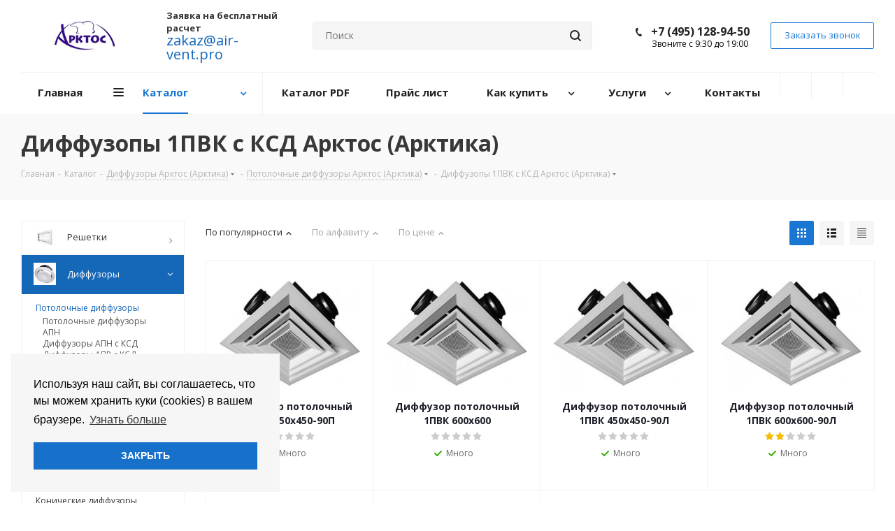

--- FILE ---
content_type: text/html; charset=UTF-8
request_url: https://air-vent.pro/catalog/diffuzory/potolochnye-diffuzory/diffuzopy-1pvk-s-ksd/
body_size: 60625
content:
<!DOCTYPE html>
<html xmlns="http://www.w3.org/1999/xhtml" xml:lang="ru" lang="ru" >
<head>
	<title>Потолочные диффузоры 1 ПВК – цена и доставка | air-vent.pro</title>
	<meta name="viewport" content="initial-scale=1.0, width=device-width" />
	<meta name="HandheldFriendly" content="true" />
	<meta name="yes" content="yes" />
	<meta name="apple-mobile-web-app-status-bar-style" content="black" />
	<meta name="SKYPE_TOOLBAR" content="SKYPE_TOOLBAR_PARSER_COMPATIBLE" />
	<meta http-equiv="Content-Type" content="text/html; charset=UTF-8" />
<meta name="keywords" content="воздухораспределители 1пвк, диффузор, арктос, цена, купить, в москве" />
<meta name="description" content="Приточно-вытяжные воздухораспределители 1 ПВК производства Арктос для одновременной подачи и удаления воздуха, оснащены камерой статического давления. Доставка по Москве и России" />
<link href="https://fonts.googleapis.com/css?family=Open+Sans:300italic,400italic,600italic,700italic,800italic,400,300,500,600,700,800&subset=latin,cyrillic-ext"  rel="stylesheet" />
<link href="/bitrix/css/aspro.next/notice.min.css?17491438782906"  rel="stylesheet" />
<link href="/bitrix/cache/css/s1/aspro_next/page_771add98a0b065ee9a46e2c988a25489/page_771add98a0b065ee9a46e2c988a25489_v1.css?17660768671357"  rel="stylesheet" />
<link href="/bitrix/cache/css/s1/aspro_next/template_a445915e2279728161bc1fa0816e9283/template_a445915e2279728161bc1fa0816e9283_v1.css?17660768671018674"  data-template-style="true" rel="stylesheet" />
<script>if(!window.BX)window.BX={};if(!window.BX.message)window.BX.message=function(mess){if(typeof mess==='object'){for(let i in mess) {BX.message[i]=mess[i];} return true;}};</script>
<script>(window.BX||top.BX).message({"JS_CORE_LOADING":"Загрузка...","JS_CORE_NO_DATA":"- Нет данных -","JS_CORE_WINDOW_CLOSE":"Закрыть","JS_CORE_WINDOW_EXPAND":"Развернуть","JS_CORE_WINDOW_NARROW":"Свернуть в окно","JS_CORE_WINDOW_SAVE":"Сохранить","JS_CORE_WINDOW_CANCEL":"Отменить","JS_CORE_WINDOW_CONTINUE":"Продолжить","JS_CORE_H":"ч","JS_CORE_M":"м","JS_CORE_S":"с","JSADM_AI_HIDE_EXTRA":"Скрыть лишние","JSADM_AI_ALL_NOTIF":"Показать все","JSADM_AUTH_REQ":"Требуется авторизация!","JS_CORE_WINDOW_AUTH":"Войти","JS_CORE_IMAGE_FULL":"Полный размер"});</script>

<script src="/bitrix/js/main/core/core.min.js?1749220245225353"></script>

<script>BX.Runtime.registerExtension({"name":"main.core","namespace":"BX","loaded":true});</script>
<script>BX.setJSList(["\/bitrix\/js\/main\/core\/core_ajax.js","\/bitrix\/js\/main\/core\/core_promise.js","\/bitrix\/js\/main\/polyfill\/promise\/js\/promise.js","\/bitrix\/js\/main\/loadext\/loadext.js","\/bitrix\/js\/main\/loadext\/extension.js","\/bitrix\/js\/main\/polyfill\/promise\/js\/promise.js","\/bitrix\/js\/main\/polyfill\/find\/js\/find.js","\/bitrix\/js\/main\/polyfill\/includes\/js\/includes.js","\/bitrix\/js\/main\/polyfill\/matches\/js\/matches.js","\/bitrix\/js\/ui\/polyfill\/closest\/js\/closest.js","\/bitrix\/js\/main\/polyfill\/fill\/main.polyfill.fill.js","\/bitrix\/js\/main\/polyfill\/find\/js\/find.js","\/bitrix\/js\/main\/polyfill\/matches\/js\/matches.js","\/bitrix\/js\/main\/polyfill\/core\/dist\/polyfill.bundle.js","\/bitrix\/js\/main\/core\/core.js","\/bitrix\/js\/main\/polyfill\/intersectionobserver\/js\/intersectionobserver.js","\/bitrix\/js\/main\/lazyload\/dist\/lazyload.bundle.js","\/bitrix\/js\/main\/polyfill\/core\/dist\/polyfill.bundle.js","\/bitrix\/js\/main\/parambag\/dist\/parambag.bundle.js"]);
</script>
<script>BX.Runtime.registerExtension({"name":"pull.protobuf","namespace":"BX","loaded":true});</script>
<script>BX.Runtime.registerExtension({"name":"rest.client","namespace":"window","loaded":true});</script>
<script>(window.BX||top.BX).message({"pull_server_enabled":"N","pull_config_timestamp":0,"shared_worker_allowed":"Y","pull_guest_mode":"N","pull_guest_user_id":0,"pull_worker_mtime":1749220076});(window.BX||top.BX).message({"PULL_OLD_REVISION":"Для продолжения корректной работы с сайтом необходимо перезагрузить страницу."});</script>
<script>BX.Runtime.registerExtension({"name":"pull.client","namespace":"BX","loaded":true});</script>
<script>BX.Runtime.registerExtension({"name":"pull","namespace":"window","loaded":true});</script>
<script>BX.Runtime.registerExtension({"name":"ls","namespace":"window","loaded":true});</script>
<script>(window.BX||top.BX).message({"NOTICE_ADDED2CART":"В корзине","NOTICE_CLOSE":"Закрыть","NOTICE_MORE":"и ещё #COUNT# #PRODUCTS#","NOTICE_PRODUCT0":"товаров","NOTICE_PRODUCT1":"товар","NOTICE_PRODUCT2":"товара","NOTICE_ADDED2DELAY":"В отложенных","NOTICE_ADDED2COMPARE":"В сравнении","NOTICE_AUTHORIZED":"Вы успешно авторизовались","NOTICE_REMOVED_FROM_COMPARE":"Удалено из сравнения"});</script>
<script>BX.Runtime.registerExtension({"name":"aspro_notice","namespace":"window","loaded":true});</script>
<script>BX.Runtime.registerExtension({"name":"aspro_phones","namespace":"window","loaded":true});</script>
<script type="extension/settings" data-extension="currency.currency-core">{"region":"ru"}</script>
<script>BX.Runtime.registerExtension({"name":"currency.currency-core","namespace":"BX.Currency","loaded":true});</script>
<script>BX.Runtime.registerExtension({"name":"currency","namespace":"window","loaded":true});</script>
<script>(window.BX||top.BX).message({"LANGUAGE_ID":"ru","FORMAT_DATE":"DD.MM.YYYY","FORMAT_DATETIME":"DD.MM.YYYY HH:MI:SS","COOKIE_PREFIX":"BITRIX_SM","SERVER_TZ_OFFSET":"10800","UTF_MODE":"Y","SITE_ID":"s1","SITE_DIR":"\/","USER_ID":"","SERVER_TIME":1769090078,"USER_TZ_OFFSET":0,"USER_TZ_AUTO":"Y","bitrix_sessid":"7c4071b6e7409dcdec436d08887deeed"});</script>


<script src="/bitrix/js/pull/protobuf/protobuf.min.js?174914451776433"></script>
<script src="/bitrix/js/pull/protobuf/model.js?174914451770928"></script>
<script src="/bitrix/js/rest/client/rest.client.min.js?17491444299240"></script>
<script src="/bitrix/js/pull/client/pull.client.min.js?174922007849849"></script>
<script src="/bitrix/js/main/jquery/jquery-2.2.4.min.js?174914448285578"></script>
<script src="/bitrix/js/main/cphttprequest.js?17491444846104"></script>
<script src="/bitrix/js/main/core/core_ls.min.js?17492202362683"></script>
<script src="/bitrix/js/main/ajax.js?174914448235509"></script>
<script src="/bitrix/js/aspro.next/notice.min.js?174914443217435"></script>
<script src="/bitrix/js/currency/currency-core/dist/currency-core.bundle.min.js?17492199984569"></script>
<script src="/bitrix/js/currency/core_currency.min.js?1749219998835"></script>
<script>BX.setJSList(["\/local\/templates\/aspro_next\/components\/bitrix\/catalog.smart.filter\/main\/script.js","\/local\/templates\/aspro_next\/js\/jquery.history.js","\/local\/templates\/aspro_next\/js\/jquery.actual.min.js","\/local\/templates\/aspro_next\/vendor\/js\/jquery.bxslider.js","\/local\/templates\/aspro_next\/js\/jqModal.js","\/local\/templates\/aspro_next\/vendor\/js\/bootstrap.js","\/local\/templates\/aspro_next\/vendor\/js\/jquery.appear.js","\/local\/templates\/aspro_next\/js\/browser.js","\/local\/templates\/aspro_next\/js\/jquery.fancybox.js","\/local\/templates\/aspro_next\/js\/jquery.flexslider.js","\/local\/templates\/aspro_next\/vendor\/js\/moment.min.js","\/local\/templates\/aspro_next\/vendor\/js\/footable.js","\/local\/templates\/aspro_next\/js\/jquery.validate.min.js","\/local\/templates\/aspro_next\/js\/jquery.inputmask.bundle.min.js","\/local\/templates\/aspro_next\/js\/jquery.easing.1.3.js","\/local\/templates\/aspro_next\/js\/equalize.min.js","\/local\/templates\/aspro_next\/js\/jquery.alphanumeric.js","\/local\/templates\/aspro_next\/js\/jquery.cookie.js","\/local\/templates\/aspro_next\/js\/jquery.plugin.min.js","\/local\/templates\/aspro_next\/js\/jquery.countdown.min.js","\/local\/templates\/aspro_next\/js\/jquery.countdown-ru.js","\/local\/templates\/aspro_next\/js\/jquery.ikSelect.js","\/local\/templates\/aspro_next\/js\/jquery.mobile.custom.touch.min.js","\/local\/templates\/aspro_next\/js\/jquery.dotdotdot.js","\/local\/templates\/aspro_next\/js\/rating_likes.js","\/local\/templates\/aspro_next\/js\/video_banner.js","\/local\/templates\/aspro_next\/js\/main.js","\/local\/templates\/aspro_next\/js\/jquery.mCustomScrollbar.min.js","\/bitrix\/components\/bitrix\/search.title\/script.js","\/local\/templates\/aspro_next\/components\/bitrix\/search.title\/corp\/script.js","\/local\/templates\/aspro_next\/components\/bitrix\/menu\/left_front_catalog\/script.js","\/local\/templates\/aspro_next\/components\/bitrix\/subscribe.form\/main\/script.js","\/local\/templates\/aspro_next\/components\/bitrix\/search.title\/fixed\/script.js","\/local\/templates\/aspro_next\/js\/custom.js","\/local\/templates\/aspro_next\/components\/bitrix\/catalog.section\/catalog_block\/script.js","\/bitrix\/components\/aspro\/catalog.viewed.next\/templates\/main_horizontal\/script.js"]);</script>
<script>BX.setCSSList(["\/local\/templates\/aspro_next\/components\/bitrix\/catalog.smart.filter\/main\/style.css","\/local\/templates\/aspro_next\/vendor\/css\/bootstrap.css","\/local\/templates\/aspro_next\/css\/jquery.fancybox.css","\/local\/templates\/aspro_next\/css\/styles.css","\/local\/templates\/aspro_next\/css\/animation\/animation_ext.css","\/local\/templates\/aspro_next\/vendor\/css\/footable.standalone.min.css","\/local\/templates\/aspro_next\/ajax\/ajax.css","\/local\/templates\/aspro_next\/css\/jquery.mCustomScrollbar.min.css","\/local\/templates\/aspro_next\/styles.css","\/local\/templates\/aspro_next\/template_styles.css","\/local\/templates\/aspro_next\/css\/media.min.css","\/local\/templates\/aspro_next\/vendor\/fonts\/font-awesome\/css\/font-awesome.min.css","\/local\/templates\/aspro_next\/css\/print.css","\/local\/templates\/aspro_next\/themes\/9\/theme.css","\/local\/templates\/aspro_next\/bg_color\/light\/bgcolors.css","\/local\/templates\/aspro_next\/css\/width-2.css","\/local\/templates\/aspro_next\/css\/font-1.css","\/local\/templates\/aspro_next\/css\/custom.css"]);</script>
<script data-skip-moving='true'>window['asproRecaptcha'] = {params: {'recaptchaColor':'light','recaptchaLogoShow':'y','recaptchaSize':'normal','recaptchaBadge':'bottomright','recaptchaLang':'ru'},key: '6LcAnKgaAAAAAGwzwKxxBN2X5bFlTVMbGjYYccFt',ver: '2'};</script>
<script data-skip-moving='true'>!function(c,t,n,p){function s(e){var a=t.getElementById(e);if(a&&!(a.className.indexOf("g-recaptcha")<0)&&c.grecaptcha)if("3"==c[p].ver)a.innerHTML='<textarea class="g-recaptcha-response" style="display:none;resize:0;" name="g-recaptcha-response"></textarea>',grecaptcha.ready(function(){grecaptcha.execute(c[p].key,{action:"maxscore"}).then(function(e){a.innerHTML='<textarea class="g-recaptcha-response" style="display:none;resize:0;" name="g-recaptcha-response">'+e+"</textarea>"})});else{if(a.children.length)return;var r=grecaptcha.render(e,{sitekey:c[p].key+"",theme:c[p].params.recaptchaColor+"",size:c[p].params.recaptchaSize+"",callback:"onCaptchaVerify"+c[p].params.recaptchaSize,badge:c[p].params.recaptchaBadge});$(a).attr("data-widgetid",r)}}c.onLoadRenderRecaptcha=function(){var e=[];for(var a in c[n].args)if(c[n].args.hasOwnProperty(a)){var r=c[n].args[a][0];-1==e.indexOf(r)&&(e.push(r),s(r))}c[n]=function(e){s(e)}},c[n]=c[n]||function(){var e,a,r;c[n].args=c[n].args||[],c[n].args.push(arguments),a="recaptchaApiLoader",(e=t).getElementById(a)||((r=e.createElement("script")).id=a,r.src="//www.google.com/recaptcha/api.js?hl="+c[p].params.recaptchaLang+"&onload=onLoadRenderRecaptcha&render="+("3"==c[p].ver?c[p].key:"explicit"),e.head.appendChild(r))}}(window,document,"renderRecaptchaById","asproRecaptcha");</script>
<script data-skip-moving='true'>!function(){function d(a){for(var e=a;e;)if("form"===(e=e.parentNode).nodeName.toLowerCase())return e;return null}function i(a){var e=[],t=null,n=!1;void 0!==a&&(n=null!==a),t=n?a.getElementsByTagName("input"):document.getElementsByName("captcha_word");for(var r=0;r<t.length;r++)"captcha_word"===t[r].name&&e.push(t[r]);return e}function l(a){for(var e=[],t=a.getElementsByTagName("img"),n=0;n<t.length;n++)!/\/bitrix\/tools\/captcha.php\?(captcha_code|captcha_sid)=[^>]*?/i.test(t[n].src)&&"captcha"!==t[n].id||e.push(t[n]);return e}function h(a){var e="recaptcha-dynamic-"+(new Date).getTime();if(null!==document.getElementById(e)){for(var t=null;t=Math.floor(65535*Math.random()),null!==document.getElementById(e+t););e+=t}var n=document.createElement("div");n.id=e,n.className="g-recaptcha",n.attributes["data-sitekey"]=window.asproRecaptcha.key,a.parentNode&&(a.parentNode.className+=" recaptcha_text",a.parentNode.replaceChild(n,a)),"3"==window.asproRecaptcha.ver&&(a.closest(".captcha-row").style.display="none"),renderRecaptchaById(e)}function a(){for(var a,e,t,n,r=function(){var a=i(null);if(0===a.length)return[];for(var e=[],t=0;t<a.length;t++){var n=d(a[t]);null!==n&&e.push(n)}return e}(),c=0;c<r.length;c++){var o=r[c],p=i(o);if(0!==p.length){var s=l(o);if(0!==s.length){for(a=0;a<p.length;a++)h(p[a]);for(a=0;a<s.length;a++)t=s[a],n="[data-uri]",t.attributes.src=n,t.style.display="none","src"in t&&(t.parentNode&&-1===t.parentNode.className.indexOf("recaptcha_tmp_img")&&(t.parentNode.className+=" recaptcha_tmp_img"),t.src=n);e=o,"function"==typeof $&&$(e).find(".captcha-row label > span").length&&$(e).find(".captcha-row label > span").html(BX.message("RECAPTCHA_TEXT")+' <span class="star">*</span>')}}}}document.addEventListener?document.addEventListener("DOMNodeInserted",function(){try{return(function(){if("undefined"!=typeof renderRecaptchaById)for(var a=document.getElementsByClassName("g-recaptcha"),e=0;e<a.length;e++){var t=a[e];if(0===t.innerHTML.length){var n=t.id;if("string"==typeof n&&0!==n.length){if("3"==window.asproRecaptcha.ver)t.closest(".captcha-row").style.display="none";else if("function"==typeof $){var r=$(t).closest(".captcha-row");r.length&&(r.addClass(window.asproRecaptcha.params.recaptchaSize+" logo_captcha_"+window.asproRecaptcha.params.recaptchaLogoShow+" "+window.asproRecaptcha.params.recaptchaBadge),r.find(".captcha_image").addClass("recaptcha_tmp_img"),r.find(".captcha_input").addClass("recaptcha_text"),"invisible"!==window.asproRecaptcha.params.recaptchaSize&&(r.find("input.recaptcha").length||$('<input type="text" class="recaptcha" value="" />').appendTo(r)))}renderRecaptchaById(n)}}}}(),window.renderRecaptchaById&&window.asproRecaptcha&&window.asproRecaptcha.key)?(a(),!0):(console.error("Bad captcha keys or module error"),!0)}catch(a){return console.error(a),!0}},!1):console.warn("Your browser does not support dynamic ReCaptcha replacement")}();</script>
<script>
					(function () {
						"use strict";

						var counter = function ()
						{
							var cookie = (function (name) {
								var parts = ("; " + document.cookie).split("; " + name + "=");
								if (parts.length == 2) {
									try {return JSON.parse(decodeURIComponent(parts.pop().split(";").shift()));}
									catch (e) {}
								}
							})("BITRIX_CONVERSION_CONTEXT_s1");

							if (cookie && cookie.EXPIRE >= BX.message("SERVER_TIME"))
								return;

							var request = new XMLHttpRequest();
							request.open("POST", "/bitrix/tools/conversion/ajax_counter.php", true);
							request.setRequestHeader("Content-type", "application/x-www-form-urlencoded");
							request.send(
								"SITE_ID="+encodeURIComponent("s1")+
								"&sessid="+encodeURIComponent(BX.bitrix_sessid())+
								"&HTTP_REFERER="+encodeURIComponent(document.referrer)
							);
						};

						if (window.frameRequestStart === true)
							BX.addCustomEvent("onFrameDataReceived", counter);
						else
							BX.ready(counter);
					})();
				</script>
<script>BX.message({'PHONE':'Телефон','FAST_VIEW':'Быстрый просмотр','TABLES_SIZE_TITLE':'Подбор размера','SOCIAL':'Социальные сети','DESCRIPTION':'Описание магазина','ITEMS':'Товары','LOGO':'Логотип','REGISTER_INCLUDE_AREA':'Текст о регистрации','AUTH_INCLUDE_AREA':'Текст об авторизации','FRONT_IMG':'Изображение компании','EMPTY_CART':'пуста','CATALOG_VIEW_MORE':'... Показать все','CATALOG_VIEW_LESS':'... Свернуть','JS_REQUIRED':'Заполните это поле','JS_FORMAT':'Неверный формат','JS_FILE_EXT':'Недопустимое расширение файла','JS_PASSWORD_COPY':'Пароли не совпадают','JS_PASSWORD_LENGTH':'Минимум 6 символов','JS_ERROR':'Неверно заполнено поле','JS_FILE_SIZE':'Максимальный размер 5мб','JS_FILE_BUTTON_NAME':'Выберите файл','JS_FILE_DEFAULT':'Файл не найден','JS_DATE':'Некорректная дата','JS_DATETIME':'Некорректная дата/время','JS_REQUIRED_LICENSES':'Согласитесь с условиями','LICENSE_PROP':'Согласие на обработку персональных данных','LOGIN_LEN':'Введите минимум {0} символа','FANCY_CLOSE':'Закрыть','FANCY_NEXT':'Следующий','FANCY_PREV':'Предыдущий','TOP_AUTH_REGISTER':'Регистрация','CALLBACK':'Заказать звонок','S_CALLBACK':'Заказать звонок','UNTIL_AKC':'До конца акции','TITLE_QUANTITY_BLOCK':'Остаток','TITLE_QUANTITY':'шт.','TOTAL_SUMM_ITEM':'Общая стоимость ','SUBSCRIBE_SUCCESS':'Вы успешно подписались','RECAPTCHA_TEXT':'Подтвердите, что вы не робот','JS_RECAPTCHA_ERROR':'Пройдите проверку','COUNTDOWN_SEC':'сек.','COUNTDOWN_MIN':'мин.','COUNTDOWN_HOUR':'час.','COUNTDOWN_DAY0':'дней','COUNTDOWN_DAY1':'день','COUNTDOWN_DAY2':'дня','COUNTDOWN_WEAK0':'Недель','COUNTDOWN_WEAK1':'Неделя','COUNTDOWN_WEAK2':'Недели','COUNTDOWN_MONTH0':'Месяцев','COUNTDOWN_MONTH1':'Месяц','COUNTDOWN_MONTH2':'Месяца','COUNTDOWN_YEAR0':'Лет','COUNTDOWN_YEAR1':'Год','COUNTDOWN_YEAR2':'Года','CATALOG_PARTIAL_BASKET_PROPERTIES_ERROR':'Заполнены не все свойства у добавляемого товара','CATALOG_EMPTY_BASKET_PROPERTIES_ERROR':'Выберите свойства товара, добавляемые в корзину в параметрах компонента','CATALOG_ELEMENT_NOT_FOUND':'Элемент не найден','ERROR_ADD2BASKET':'Ошибка добавления товара в корзину','CATALOG_SUCCESSFUL_ADD_TO_BASKET':'Успешное добавление товара в корзину','ERROR_BASKET_TITLE':'Ошибка корзины','ERROR_BASKET_PROP_TITLE':'Выберите свойства, добавляемые в корзину','ERROR_BASKET_BUTTON':'Выбрать','BASKET_TOP':'Корзина в шапке','ERROR_ADD_DELAY_ITEM':'Ошибка отложенной корзины','VIEWED_TITLE':'Ранее вы смотрели','VIEWED_BEFORE':'Ранее вы смотрели','BEST_TITLE':'Лучшие предложения','CT_BST_SEARCH_BUTTON':'Поиск','CT_BST_SEARCH2_BUTTON':'Найти','BASKET_PRINT_BUTTON':'Распечатать','BASKET_CLEAR_ALL_BUTTON':'Очистить','BASKET_QUICK_ORDER_BUTTON':'Быстрый заказ','BASKET_CONTINUE_BUTTON':'Продолжить покупки','BASKET_ORDER_BUTTON':'Оформить заказ','SHARE_BUTTON':'Поделиться','BASKET_CHANGE_TITLE':'Ваш заказ','BASKET_CHANGE_LINK':'Изменить','MORE_INFO_SKU':'Подробнее','FROM':'от','TITLE_BLOCK_VIEWED_NAME':'Ранее вы смотрели','T_BASKET':'Корзина','FILTER_EXPAND_VALUES':'Показать все','FILTER_HIDE_VALUES':'Свернуть','FULL_ORDER':'Полный заказ','CUSTOM_COLOR_CHOOSE':'Выбрать','CUSTOM_COLOR_CANCEL':'Отмена','S_MOBILE_MENU':'Меню','NEXT_T_MENU_BACK':'Назад','NEXT_T_MENU_CALLBACK':'Обратная связь','NEXT_T_MENU_CONTACTS_TITLE':'Будьте на связи','SEARCH_TITLE':'Поиск','SOCIAL_TITLE':'Оставайтесь на связи','HEADER_SCHEDULE':'Время работы','SEO_TEXT':'SEO описание','COMPANY_IMG':'Картинка компании','COMPANY_TEXT':'Описание компании','CONFIG_SAVE_SUCCESS':'Настройки сохранены','CONFIG_SAVE_FAIL':'Ошибка сохранения настроек','ITEM_ECONOMY':'Экономия','ITEM_ARTICLE':'Артикул: ','JS_FORMAT_ORDER':'имеет неверный формат','JS_BASKET_COUNT_TITLE':'В корзине товаров на SUMM','POPUP_VIDEO':'Видео','POPUP_GIFT_TEXT':'Нашли что-то особенное? Намекните другу о подарке!'})</script>
<script>var ajaxMessages = {wait:"Загрузка..."}</script>
<link rel="shortcut icon" href="/favicon.ico" type="image/x-icon" />
<link rel="apple-touch-icon" sizes="180x180" href="/upload/CNext/9b7/9b769d29b5e38f057c871b960496e967.png" />
<style>html {--border-radius:8px;--theme-base-color:#1976d2;--theme-base-color-hue:210;--theme-base-color-saturation:79%;--theme-base-color-lightness:46%;--theme-base-opacity-color:#1976d21a;--theme-more-color:#1976d2;--theme-more-color-hue:210;--theme-more-color-saturation:79%;--theme-more-color-lightness:46%;--theme-lightness-hover-diff:6%;}</style>
<meta property="ya:interaction" content="XML_FORM" />
<meta property="ya:interaction:url" content="https://air-vent.pro/catalog/diffuzory/potolochnye-diffuzory/diffuzopy-1pvk-s-ksd/?mode=xml" />
<meta property="og:title" content="Потолочные диффузоры 1 ПВК – цена и доставка | air-vent.pro" />
<meta property="og:type" content="website" />
<meta property="og:image" content="https://air-vent.pro:443/upload/CNext/d60/d60fc3df3356cd1f363d9f11692fd6cf.png" />
<link rel="image_src" href="https://air-vent.pro:443/upload/CNext/d60/d60fc3df3356cd1f363d9f11692fd6cf.png"  />
<meta property="og:url" content="https://air-vent.pro:443/catalog/diffuzory/potolochnye-diffuzory/diffuzopy-1pvk-s-ksd/" />
<meta property="og:description" content="Приточно-вытяжные воздухораспределители 1 ПВК производства Арктос для одновременной подачи и удаления воздуха, оснащены камерой статического давления. Доставка по Москве и России" />



<script  src="/bitrix/cache/js/s1/aspro_next/template_4a6ecec2757fcff5d89287c4a306e97b/template_4a6ecec2757fcff5d89287c4a306e97b_v1.js?1766076867606225"></script>
<script  src="/bitrix/cache/js/s1/aspro_next/page_41d397d8234611f14655f36e688f9ce7/page_41d397d8234611f14655f36e688f9ce7_v1.js?176607686740661"></script>
<script  src="/bitrix/cache/js/s1/aspro_next/default_8fad0cd5f382d20a9b85cc2f360ada9f/default_8fad0cd5f382d20a9b85cc2f360ada9f_v1.js?176607686744008"></script>
<script  src="/bitrix/cache/js/s1/aspro_next/default_029f5d97e0f2f156e16c6fa358ec8db3/default_029f5d97e0f2f156e16c6fa358ec8db3_v1.js?17660768672623"></script>
<script>var _ba = _ba || []; _ba.push(["aid", "fad5caf26706df2e3880ef68d53c1ccc"]); _ba.push(["host", "air-vent.pro"]); (function() {var ba = document.createElement("script"); ba.type = "text/javascript"; ba.async = true;ba.src = (document.location.protocol == "https:" ? "https://" : "http://") + "bitrix.info/ba.js";var s = document.getElementsByTagName("script")[0];s.parentNode.insertBefore(ba, s);})();</script>


		<link rel="stylesheet" href="https://cdn.jsdelivr.net/npm/cookieconsent@3/build/cookieconsent.min.css" />
</head>
<body class=" site_s1 fill_bg_n" id="main">
	<div id="panel"></div>
	
	
				<!--'start_frame_cache_basketitems-component-block'-->												<div id="ajax_basket"></div>
					<!--'end_frame_cache_basketitems-component-block'-->						
		
		<script>
				BX.message({'MIN_ORDER_PRICE_TEXT':'<b>Минимальная сумма заказа #PRICE#<\/b><br/>Пожалуйста, добавьте еще товаров в корзину','LICENSES_TEXT':'Я согласен на <a href=\"/include/licenses_detail.php\" target=\"_blank\">обработку персональных данных<\/a>'});

		var arNextOptions = ({
			"SITE_DIR" : "/",
			"SITE_ID" : "s1",
			"SITE_ADDRESS" : "air-vent.pro",
			"FORM" : ({
				"ASK_FORM_ID" : "ASK",
				"SERVICES_FORM_ID" : "SERVICES",
				"FEEDBACK_FORM_ID" : "FEEDBACK",
				"CALLBACK_FORM_ID" : "CALLBACK",
				"RESUME_FORM_ID" : "RESUME",
				"TOORDER_FORM_ID" : "TOORDER"
			}),
			"PAGES" : ({
				"FRONT_PAGE" : "",
				"BASKET_PAGE" : "",
				"ORDER_PAGE" : "",
				"PERSONAL_PAGE" : "",
				"CATALOG_PAGE" : "1",
				"CATALOG_PAGE_URL" : "/catalog/",
				"BASKET_PAGE_URL" : "/basket/",
				"COMPARE_PAGE_URL" : "/catalog/compare.php",
			}),
			"PRICES" : ({
				"MIN_PRICE" : "1000",
			}),
			"THEME" : ({
				'THEME_SWITCHER' : 'N',
				'BASE_COLOR' : '9',
				'BASE_COLOR_CUSTOM' : '1976d2',
				'TOP_MENU' : '',
				'TOP_MENU_FIXED' : 'Y',
				'COLORED_LOGO' : 'N',
				'SIDE_MENU' : 'LEFT',
				'SCROLLTOTOP_TYPE' : 'ROUND_COLOR',
				'SCROLLTOTOP_POSITION' : 'PADDING',
				'SCROLLTOTOP_POSITION_RIGHT'  : '',
				'SCROLLTOTOP_POSITION_BOTTOM' : '',
				'USE_LAZY_LOAD' : 'N',
				'CAPTCHA_FORM_TYPE' : '',
				'ONE_CLICK_BUY_CAPTCHA' : 'Y',
				'PHONE_MASK' : '+7 (999) 999-99-99',
				'VALIDATE_PHONE_MASK' : '^[+][0-9] [(][0-9]{3}[)] [0-9]{3}[-][0-9]{2}[-][0-9]{2}$',
				'DATE_MASK' : 'd.m.y',
				'DATE_PLACEHOLDER' : 'дд.мм.гггг',
				'VALIDATE_DATE_MASK' : '^[0-9]{1,2}\.[0-9]{1,2}\.[0-9]{4}$',
				'DATETIME_MASK' : 'd.m.y h:s',
				'DATETIME_PLACEHOLDER' : 'дд.мм.гггг чч:мм',
				'VALIDATE_DATETIME_MASK' : '^[0-9]{1,2}\.[0-9]{1,2}\.[0-9]{4} [0-9]{1,2}\:[0-9]{1,2}$',
				'VALIDATE_FILE_EXT' : 'png|jpg|jpeg|gif|doc|docx|xls|xlsx|txt|pdf|odt|rtf',
				'BANNER_WIDTH' : '',
				'BIGBANNER_ANIMATIONTYPE' : 'SLIDE_HORIZONTAL',
				'BIGBANNER_SLIDESSHOWSPEED' : '5000',
				'BIGBANNER_ANIMATIONSPEED' : '600',
				'PARTNERSBANNER_SLIDESSHOWSPEED' : '5000',
				'PARTNERSBANNER_ANIMATIONSPEED' : '600',
				'ORDER_BASKET_VIEW' : 'NORMAL',
				'SHOW_BASKET_ONADDTOCART' : 'N',
				'SHOW_BASKET_PRINT' : 'N',
				"SHOW_ONECLICKBUY_ON_BASKET_PAGE" : 'Y',
				'SHOW_LICENCE' : 'Y',				
				'LICENCE_CHECKED' : 'Y',
				'SHOW_OFFER' : 'N',
				'OFFER_CHECKED' : 'N',
				'LOGIN_EQUAL_EMAIL' : 'Y',
				'PERSONAL_ONEFIO' : 'Y',
				'PERSONAL_PAGE_URL' : '/personal/',
				'SHOW_TOTAL_SUMM' : 'Y',
				'SHOW_TOTAL_SUMM_TYPE' : 'CHANGE',
				'CHANGE_TITLE_ITEM' : 'Y',
				'CHANGE_TITLE_ITEM_DETAIL' : 'Y',
				'DISCOUNT_PRICE' : '',
				'STORES' : '',
				'STORES_SOURCE' : 'IBLOCK',
				'TYPE_SKU' : 'TYPE_1',
				'MENU_POSITION' : 'LINE',
				'MENU_TYPE_VIEW' : 'BOTTOM',
				'DETAIL_PICTURE_MODE' : 'POPUP',
				'PAGE_WIDTH' : '2',
				'PAGE_CONTACTS' : '2',
				'HEADER_TYPE' : '8',
				'REGIONALITY_SEARCH_ROW' : 'N',
				'HEADER_TOP_LINE' : '',
				'HEADER_FIXED' : '2',
				'HEADER_MOBILE' : '1',
				'HEADER_MOBILE_MENU' : '1',
				'HEADER_MOBILE_MENU_SHOW_TYPE' : '',
				'TYPE_SEARCH' : 'fixed',
				'PAGE_TITLE' : '3',
				'INDEX_TYPE' : 'index2',
				'FOOTER_TYPE' : '1',
				'PRINT_BUTTON' : 'N',
				'EXPRESSION_FOR_PRINT_PAGE' : 'Версия для печати',
				'EXPRESSION_FOR_FAST_VIEW' : 'Быстрый просмотр',
				'FILTER_VIEW' : 'VERTICAL',
				'YA_GOALS' : 'Y',
				'YA_COUNTER_ID' : '54096226',
				'USE_FORMS_GOALS' : 'COMMON',
				'USE_SALE_GOALS' : '',
				'USE_DEBUG_GOALS' : 'N',
				'SHOW_HEADER_GOODS' : 'Y',
				'INSTAGRAMM_INDEX' : 'Y',
				'USE_PHONE_AUTH': 'N',
				'MOBILE_CATALOG_LIST_ELEMENTS_COMPACT': 'N',
				'NLO_MENU': 'N',
				'USE_FAST_VIEW_PAGE_DETAIL': 'Y',
			}),
			"PRESETS": [{'ID':'968','TITLE':'Тип 1','DESCRIPTION':'','IMG':'/bitrix/images/aspro.next/themes/preset968_1544181424.png','OPTIONS':{'THEME_SWITCHER':'Y','BASE_COLOR':'9','BASE_COLOR_CUSTOM':'1976d2','SHOW_BG_BLOCK':'N','COLORED_LOGO':'Y','PAGE_WIDTH':'3','FONT_STYLE':'2','MENU_COLOR':'COLORED','LEFT_BLOCK':'1','SIDE_MENU':'LEFT','H1_STYLE':'2','TYPE_SEARCH':'fixed','PAGE_TITLE':'1','HOVER_TYPE_IMG':'shine','SHOW_LICENCE':'Y','MAX_DEPTH_MENU':'3','HIDE_SITE_NAME_TITLE':'Y','SHOW_CALLBACK':'Y','PRINT_BUTTON':'N','USE_GOOGLE_RECAPTCHA':'N','GOOGLE_RECAPTCHA_SHOW_LOGO':'Y','HIDDEN_CAPTCHA':'Y','INSTAGRAMM_WIDE_BLOCK':'N','BIGBANNER_HIDEONNARROW':'N','INDEX_TYPE':{'VALUE':'index1','SUB_PARAMS':{'TIZERS':'Y','CATALOG_SECTIONS':'Y','CATALOG_TAB':'Y','MIDDLE_ADV':'Y','SALE':'Y','BLOG':'Y','BOTTOM_BANNERS':'Y','COMPANY_TEXT':'Y','BRANDS':'Y','INSTAGRAMM':'Y'}},'FRONT_PAGE_BRANDS':'brands_slider','FRONT_PAGE_SECTIONS':'front_sections_only','TOP_MENU_FIXED':'Y','HEADER_TYPE':'1','USE_REGIONALITY':'Y','FILTER_VIEW':'COMPACT','SEARCH_VIEW_TYPE':'with_filter','USE_FAST_VIEW_PAGE_DETAIL':'fast_view_1','SHOW_TOTAL_SUMM':'Y','CHANGE_TITLE_ITEM':'N','VIEW_TYPE_HIGHLOAD_PROP':'N','SHOW_HEADER_GOODS':'Y','SEARCH_HIDE_NOT_AVAILABLE':'N','LEFT_BLOCK_CATALOG_ICONS':'N','SHOW_CATALOG_SECTIONS_ICONS':'Y','LEFT_BLOCK_CATALOG_DETAIL':'Y','CATALOG_COMPARE':'Y','CATALOG_PAGE_DETAIL':'element_1','SHOW_BREADCRUMBS_CATALOG_SUBSECTIONS':'Y','SHOW_BREADCRUMBS_CATALOG_CHAIN':'H1','TYPE_SKU':'TYPE_1','DETAIL_PICTURE_MODE':'POPUP','MENU_POSITION':'LINE','MENU_TYPE_VIEW':'HOVER','VIEWED_TYPE':'LOCAL','VIEWED_TEMPLATE':'HORIZONTAL','USE_WORD_EXPRESSION':'Y','ORDER_BASKET_VIEW':'FLY','ORDER_BASKET_COLOR':'DARK','SHOW_BASKET_ONADDTOCART':'Y','SHOW_BASKET_PRINT':'Y','SHOW_BASKET_ON_PAGES':'N','USE_PRODUCT_QUANTITY_LIST':'Y','USE_PRODUCT_QUANTITY_DETAIL':'Y','ONE_CLICK_BUY_CAPTCHA':'N','SHOW_ONECLICKBUY_ON_BASKET_PAGE':'Y','ONECLICKBUY_SHOW_DELIVERY_NOTE':'N','PAGE_CONTACTS':'3','CONTACTS_USE_FEEDBACK':'Y','CONTACTS_USE_MAP':'Y','BLOG_PAGE':'list_elements_2','PROJECTS_PAGE':'list_elements_2','NEWS_PAGE':'list_elements_3','STAFF_PAGE':'list_elements_1','PARTNERS_PAGE':'list_elements_3','PARTNERS_PAGE_DETAIL':'element_4','VACANCY_PAGE':'list_elements_1','LICENSES_PAGE':'list_elements_2','FOOTER_TYPE':'4','ADV_TOP_HEADER':'N','ADV_TOP_UNDERHEADER':'N','ADV_SIDE':'Y','ADV_CONTENT_TOP':'N','ADV_CONTENT_BOTTOM':'N','ADV_FOOTER':'N','HEADER_MOBILE_FIXED':'Y','HEADER_MOBILE':'1','HEADER_MOBILE_MENU':'1','HEADER_MOBILE_MENU_OPEN':'1','PERSONAL_ONEFIO':'Y','LOGIN_EQUAL_EMAIL':'Y','YA_GOALS':'N','YANDEX_ECOMERCE':'N','GOOGLE_ECOMERCE':'N'}},{'ID':'221','TITLE':'Тип 2','DESCRIPTION':'','IMG':'/bitrix/images/aspro.next/themes/preset221_1544181431.png','OPTIONS':{'THEME_SWITCHER':'Y','BASE_COLOR':'11','BASE_COLOR_CUSTOM':'107bb1','SHOW_BG_BLOCK':'N','COLORED_LOGO':'Y','PAGE_WIDTH':'2','FONT_STYLE':'8','MENU_COLOR':'LIGHT','LEFT_BLOCK':'2','SIDE_MENU':'LEFT','H1_STYLE':'2','TYPE_SEARCH':'fixed','PAGE_TITLE':'1','HOVER_TYPE_IMG':'shine','SHOW_LICENCE':'Y','MAX_DEPTH_MENU':'4','HIDE_SITE_NAME_TITLE':'Y','SHOW_CALLBACK':'Y','PRINT_BUTTON':'N','USE_GOOGLE_RECAPTCHA':'N','GOOGLE_RECAPTCHA_SHOW_LOGO':'Y','HIDDEN_CAPTCHA':'Y','INSTAGRAMM_WIDE_BLOCK':'N','BIGBANNER_HIDEONNARROW':'N','INDEX_TYPE':{'VALUE':'index3','SUB_PARAMS':{'TOP_ADV_BOTTOM_BANNER':'Y','FLOAT_BANNER':'Y','CATALOG_SECTIONS':'Y','CATALOG_TAB':'Y','TIZERS':'Y','SALE':'Y','BOTTOM_BANNERS':'Y','COMPANY_TEXT':'Y','BRANDS':'Y','INSTAGRAMM':'N'}},'FRONT_PAGE_BRANDS':'brands_slider','FRONT_PAGE_SECTIONS':'front_sections_with_childs','TOP_MENU_FIXED':'Y','HEADER_TYPE':'2','USE_REGIONALITY':'Y','FILTER_VIEW':'VERTICAL','SEARCH_VIEW_TYPE':'with_filter','USE_FAST_VIEW_PAGE_DETAIL':'fast_view_1','SHOW_TOTAL_SUMM':'Y','CHANGE_TITLE_ITEM':'N','VIEW_TYPE_HIGHLOAD_PROP':'N','SHOW_HEADER_GOODS':'Y','SEARCH_HIDE_NOT_AVAILABLE':'N','LEFT_BLOCK_CATALOG_ICONS':'N','SHOW_CATALOG_SECTIONS_ICONS':'Y','LEFT_BLOCK_CATALOG_DETAIL':'Y','CATALOG_COMPARE':'Y','CATALOG_PAGE_DETAIL':'element_3','SHOW_BREADCRUMBS_CATALOG_SUBSECTIONS':'Y','SHOW_BREADCRUMBS_CATALOG_CHAIN':'H1','TYPE_SKU':'TYPE_1','DETAIL_PICTURE_MODE':'POPUP','MENU_POSITION':'LINE','MENU_TYPE_VIEW':'HOVER','VIEWED_TYPE':'LOCAL','VIEWED_TEMPLATE':'HORIZONTAL','USE_WORD_EXPRESSION':'Y','ORDER_BASKET_VIEW':'NORMAL','ORDER_BASKET_COLOR':'DARK','SHOW_BASKET_ONADDTOCART':'Y','SHOW_BASKET_PRINT':'Y','SHOW_BASKET_ON_PAGES':'N','USE_PRODUCT_QUANTITY_LIST':'Y','USE_PRODUCT_QUANTITY_DETAIL':'Y','ONE_CLICK_BUY_CAPTCHA':'N','SHOW_ONECLICKBUY_ON_BASKET_PAGE':'Y','ONECLICKBUY_SHOW_DELIVERY_NOTE':'N','PAGE_CONTACTS':'3','CONTACTS_USE_FEEDBACK':'Y','CONTACTS_USE_MAP':'Y','BLOG_PAGE':'list_elements_2','PROJECTS_PAGE':'list_elements_2','NEWS_PAGE':'list_elements_3','STAFF_PAGE':'list_elements_1','PARTNERS_PAGE':'list_elements_3','PARTNERS_PAGE_DETAIL':'element_4','VACANCY_PAGE':'list_elements_1','LICENSES_PAGE':'list_elements_2','FOOTER_TYPE':'1','ADV_TOP_HEADER':'N','ADV_TOP_UNDERHEADER':'N','ADV_SIDE':'Y','ADV_CONTENT_TOP':'N','ADV_CONTENT_BOTTOM':'N','ADV_FOOTER':'N','HEADER_MOBILE_FIXED':'Y','HEADER_MOBILE':'1','HEADER_MOBILE_MENU':'1','HEADER_MOBILE_MENU_OPEN':'1','PERSONAL_ONEFIO':'Y','LOGIN_EQUAL_EMAIL':'Y','YA_GOALS':'N','YANDEX_ECOMERCE':'N','GOOGLE_ECOMERCE':'N'}},{'ID':'215','TITLE':'Тип 3','DESCRIPTION':'','IMG':'/bitrix/images/aspro.next/themes/preset215_1544181438.png','OPTIONS':{'THEME_SWITCHER':'Y','BASE_COLOR':'16','BASE_COLOR_CUSTOM':'188b30','SHOW_BG_BLOCK':'N','COLORED_LOGO':'Y','PAGE_WIDTH':'3','FONT_STYLE':'8','MENU_COLOR':'LIGHT','LEFT_BLOCK':'3','SIDE_MENU':'LEFT','H1_STYLE':'2','TYPE_SEARCH':'fixed','PAGE_TITLE':'1','HOVER_TYPE_IMG':'shine','SHOW_LICENCE':'Y','MAX_DEPTH_MENU':'4','HIDE_SITE_NAME_TITLE':'Y','SHOW_CALLBACK':'Y','PRINT_BUTTON':'N','USE_GOOGLE_RECAPTCHA':'N','GOOGLE_RECAPTCHA_SHOW_LOGO':'Y','HIDDEN_CAPTCHA':'Y','INSTAGRAMM_WIDE_BLOCK':'N','BIGBANNER_HIDEONNARROW':'N','INDEX_TYPE':{'VALUE':'index2','SUB_PARAMS':[]},'FRONT_PAGE_BRANDS':'brands_list','FRONT_PAGE_SECTIONS':'front_sections_with_childs','TOP_MENU_FIXED':'Y','HEADER_TYPE':'2','USE_REGIONALITY':'Y','FILTER_VIEW':'VERTICAL','SEARCH_VIEW_TYPE':'with_filter','USE_FAST_VIEW_PAGE_DETAIL':'fast_view_1','SHOW_TOTAL_SUMM':'Y','CHANGE_TITLE_ITEM':'N','VIEW_TYPE_HIGHLOAD_PROP':'N','SHOW_HEADER_GOODS':'Y','SEARCH_HIDE_NOT_AVAILABLE':'N','LEFT_BLOCK_CATALOG_ICONS':'N','SHOW_CATALOG_SECTIONS_ICONS':'Y','LEFT_BLOCK_CATALOG_DETAIL':'Y','CATALOG_COMPARE':'Y','CATALOG_PAGE_DETAIL':'element_4','SHOW_BREADCRUMBS_CATALOG_SUBSECTIONS':'Y','SHOW_BREADCRUMBS_CATALOG_CHAIN':'H1','TYPE_SKU':'TYPE_1','DETAIL_PICTURE_MODE':'POPUP','MENU_POSITION':'LINE','MENU_TYPE_VIEW':'HOVER','VIEWED_TYPE':'LOCAL','VIEWED_TEMPLATE':'HORIZONTAL','USE_WORD_EXPRESSION':'Y','ORDER_BASKET_VIEW':'NORMAL','ORDER_BASKET_COLOR':'DARK','SHOW_BASKET_ONADDTOCART':'Y','SHOW_BASKET_PRINT':'Y','SHOW_BASKET_ON_PAGES':'N','USE_PRODUCT_QUANTITY_LIST':'Y','USE_PRODUCT_QUANTITY_DETAIL':'Y','ONE_CLICK_BUY_CAPTCHA':'N','SHOW_ONECLICKBUY_ON_BASKET_PAGE':'Y','ONECLICKBUY_SHOW_DELIVERY_NOTE':'N','PAGE_CONTACTS':'3','CONTACTS_USE_FEEDBACK':'Y','CONTACTS_USE_MAP':'Y','BLOG_PAGE':'list_elements_2','PROJECTS_PAGE':'list_elements_2','NEWS_PAGE':'list_elements_3','STAFF_PAGE':'list_elements_1','PARTNERS_PAGE':'list_elements_3','PARTNERS_PAGE_DETAIL':'element_4','VACANCY_PAGE':'list_elements_1','LICENSES_PAGE':'list_elements_2','FOOTER_TYPE':'1','ADV_TOP_HEADER':'N','ADV_TOP_UNDERHEADER':'N','ADV_SIDE':'Y','ADV_CONTENT_TOP':'N','ADV_CONTENT_BOTTOM':'N','ADV_FOOTER':'N','HEADER_MOBILE_FIXED':'Y','HEADER_MOBILE':'1','HEADER_MOBILE_MENU':'1','HEADER_MOBILE_MENU_OPEN':'1','PERSONAL_ONEFIO':'Y','LOGIN_EQUAL_EMAIL':'Y','YA_GOALS':'N','YANDEX_ECOMERCE':'N','GOOGLE_ECOMERCE':'N'}},{'ID':'881','TITLE':'Тип 4','DESCRIPTION':'','IMG':'/bitrix/images/aspro.next/themes/preset881_1544181443.png','OPTIONS':{'THEME_SWITCHER':'Y','BASE_COLOR':'CUSTOM','BASE_COLOR_CUSTOM':'f07c00','SHOW_BG_BLOCK':'N','COLORED_LOGO':'Y','PAGE_WIDTH':'1','FONT_STYLE':'1','MENU_COLOR':'COLORED','LEFT_BLOCK':'2','SIDE_MENU':'RIGHT','H1_STYLE':'2','TYPE_SEARCH':'fixed','PAGE_TITLE':'3','HOVER_TYPE_IMG':'blink','SHOW_LICENCE':'Y','MAX_DEPTH_MENU':'4','HIDE_SITE_NAME_TITLE':'Y','SHOW_CALLBACK':'Y','PRINT_BUTTON':'Y','USE_GOOGLE_RECAPTCHA':'N','GOOGLE_RECAPTCHA_SHOW_LOGO':'Y','HIDDEN_CAPTCHA':'Y','INSTAGRAMM_WIDE_BLOCK':'N','BIGBANNER_HIDEONNARROW':'N','INDEX_TYPE':{'VALUE':'index4','SUB_PARAMS':[]},'FRONT_PAGE_BRANDS':'brands_slider','FRONT_PAGE_SECTIONS':'front_sections_with_childs','TOP_MENU_FIXED':'Y','HEADER_TYPE':'9','USE_REGIONALITY':'Y','FILTER_VIEW':'COMPACT','SEARCH_VIEW_TYPE':'with_filter','USE_FAST_VIEW_PAGE_DETAIL':'fast_view_1','SHOW_TOTAL_SUMM':'Y','CHANGE_TITLE_ITEM':'N','VIEW_TYPE_HIGHLOAD_PROP':'N','SHOW_HEADER_GOODS':'Y','SEARCH_HIDE_NOT_AVAILABLE':'N','LEFT_BLOCK_CATALOG_ICONS':'N','SHOW_CATALOG_SECTIONS_ICONS':'Y','LEFT_BLOCK_CATALOG_DETAIL':'Y','CATALOG_COMPARE':'Y','CATALOG_PAGE_DETAIL':'element_4','SHOW_BREADCRUMBS_CATALOG_SUBSECTIONS':'Y','SHOW_BREADCRUMBS_CATALOG_CHAIN':'H1','TYPE_SKU':'TYPE_1','DETAIL_PICTURE_MODE':'POPUP','MENU_POSITION':'LINE','MENU_TYPE_VIEW':'HOVER','VIEWED_TYPE':'LOCAL','VIEWED_TEMPLATE':'HORIZONTAL','USE_WORD_EXPRESSION':'Y','ORDER_BASKET_VIEW':'NORMAL','ORDER_BASKET_COLOR':'DARK','SHOW_BASKET_ONADDTOCART':'Y','SHOW_BASKET_PRINT':'Y','SHOW_BASKET_ON_PAGES':'N','USE_PRODUCT_QUANTITY_LIST':'Y','USE_PRODUCT_QUANTITY_DETAIL':'Y','ONE_CLICK_BUY_CAPTCHA':'N','SHOW_ONECLICKBUY_ON_BASKET_PAGE':'Y','ONECLICKBUY_SHOW_DELIVERY_NOTE':'N','PAGE_CONTACTS':'1','CONTACTS_USE_FEEDBACK':'Y','CONTACTS_USE_MAP':'Y','BLOG_PAGE':'list_elements_2','PROJECTS_PAGE':'list_elements_2','NEWS_PAGE':'list_elements_3','STAFF_PAGE':'list_elements_1','PARTNERS_PAGE':'list_elements_3','PARTNERS_PAGE_DETAIL':'element_4','VACANCY_PAGE':'list_elements_1','LICENSES_PAGE':'list_elements_2','FOOTER_TYPE':'1','ADV_TOP_HEADER':'N','ADV_TOP_UNDERHEADER':'N','ADV_SIDE':'Y','ADV_CONTENT_TOP':'N','ADV_CONTENT_BOTTOM':'N','ADV_FOOTER':'N','HEADER_MOBILE_FIXED':'Y','HEADER_MOBILE':'1','HEADER_MOBILE_MENU':'1','HEADER_MOBILE_MENU_OPEN':'1','PERSONAL_ONEFIO':'Y','LOGIN_EQUAL_EMAIL':'Y','YA_GOALS':'N','YANDEX_ECOMERCE':'N','GOOGLE_ECOMERCE':'N'}},{'ID':'741','TITLE':'Тип 5','DESCRIPTION':'','IMG':'/bitrix/images/aspro.next/themes/preset741_1544181450.png','OPTIONS':{'THEME_SWITCHER':'Y','BASE_COLOR':'CUSTOM','BASE_COLOR_CUSTOM':'d42727','BGCOLOR_THEME':'LIGHT','CUSTOM_BGCOLOR_THEME':'f6f6f7','SHOW_BG_BLOCK':'Y','COLORED_LOGO':'Y','PAGE_WIDTH':'2','FONT_STYLE':'5','MENU_COLOR':'COLORED','LEFT_BLOCK':'2','SIDE_MENU':'LEFT','H1_STYLE':'2','TYPE_SEARCH':'fixed','PAGE_TITLE':'1','HOVER_TYPE_IMG':'shine','SHOW_LICENCE':'Y','MAX_DEPTH_MENU':'4','HIDE_SITE_NAME_TITLE':'Y','SHOW_CALLBACK':'Y','PRINT_BUTTON':'N','USE_GOOGLE_RECAPTCHA':'N','GOOGLE_RECAPTCHA_SHOW_LOGO':'Y','HIDDEN_CAPTCHA':'Y','INSTAGRAMM_WIDE_BLOCK':'N','BIGBANNER_HIDEONNARROW':'N','INDEX_TYPE':{'VALUE':'index3','SUB_PARAMS':{'TOP_ADV_BOTTOM_BANNER':'Y','FLOAT_BANNER':'Y','CATALOG_SECTIONS':'Y','CATALOG_TAB':'Y','TIZERS':'Y','SALE':'Y','BOTTOM_BANNERS':'Y','COMPANY_TEXT':'Y','BRANDS':'Y','INSTAGRAMM':'N'}},'FRONT_PAGE_BRANDS':'brands_slider','FRONT_PAGE_SECTIONS':'front_sections_only','TOP_MENU_FIXED':'Y','HEADER_TYPE':'3','USE_REGIONALITY':'Y','FILTER_VIEW':'VERTICAL','SEARCH_VIEW_TYPE':'with_filter','USE_FAST_VIEW_PAGE_DETAIL':'fast_view_1','SHOW_TOTAL_SUMM':'Y','CHANGE_TITLE_ITEM':'N','VIEW_TYPE_HIGHLOAD_PROP':'N','SHOW_HEADER_GOODS':'Y','SEARCH_HIDE_NOT_AVAILABLE':'N','LEFT_BLOCK_CATALOG_ICONS':'N','SHOW_CATALOG_SECTIONS_ICONS':'Y','LEFT_BLOCK_CATALOG_DETAIL':'Y','CATALOG_COMPARE':'Y','CATALOG_PAGE_DETAIL':'element_1','SHOW_BREADCRUMBS_CATALOG_SUBSECTIONS':'Y','SHOW_BREADCRUMBS_CATALOG_CHAIN':'H1','TYPE_SKU':'TYPE_1','DETAIL_PICTURE_MODE':'POPUP','MENU_POSITION':'LINE','MENU_TYPE_VIEW':'HOVER','VIEWED_TYPE':'LOCAL','VIEWED_TEMPLATE':'HORIZONTAL','USE_WORD_EXPRESSION':'Y','ORDER_BASKET_VIEW':'NORMAL','ORDER_BASKET_COLOR':'DARK','SHOW_BASKET_ONADDTOCART':'Y','SHOW_BASKET_PRINT':'Y','SHOW_BASKET_ON_PAGES':'N','USE_PRODUCT_QUANTITY_LIST':'Y','USE_PRODUCT_QUANTITY_DETAIL':'Y','ONE_CLICK_BUY_CAPTCHA':'N','SHOW_ONECLICKBUY_ON_BASKET_PAGE':'Y','ONECLICKBUY_SHOW_DELIVERY_NOTE':'N','PAGE_CONTACTS':'3','CONTACTS_USE_FEEDBACK':'Y','CONTACTS_USE_MAP':'Y','BLOG_PAGE':'list_elements_2','PROJECTS_PAGE':'list_elements_2','NEWS_PAGE':'list_elements_3','STAFF_PAGE':'list_elements_1','PARTNERS_PAGE':'list_elements_3','PARTNERS_PAGE_DETAIL':'element_4','VACANCY_PAGE':'list_elements_1','LICENSES_PAGE':'list_elements_2','FOOTER_TYPE':'4','ADV_TOP_HEADER':'N','ADV_TOP_UNDERHEADER':'N','ADV_SIDE':'Y','ADV_CONTENT_TOP':'N','ADV_CONTENT_BOTTOM':'N','ADV_FOOTER':'N','HEADER_MOBILE_FIXED':'Y','HEADER_MOBILE':'1','HEADER_MOBILE_MENU':'1','HEADER_MOBILE_MENU_OPEN':'1','PERSONAL_ONEFIO':'Y','LOGIN_EQUAL_EMAIL':'Y','YA_GOALS':'N','YANDEX_ECOMERCE':'N','GOOGLE_ECOMERCE':'N'}},{'ID':'889','TITLE':'Тип 6','DESCRIPTION':'','IMG':'/bitrix/images/aspro.next/themes/preset889_1544181455.png','OPTIONS':{'THEME_SWITCHER':'Y','BASE_COLOR':'9','BASE_COLOR_CUSTOM':'1976d2','SHOW_BG_BLOCK':'N','COLORED_LOGO':'Y','PAGE_WIDTH':'2','FONT_STYLE':'8','MENU_COLOR':'COLORED','LEFT_BLOCK':'2','SIDE_MENU':'LEFT','H1_STYLE':'2','TYPE_SEARCH':'fixed','PAGE_TITLE':'1','HOVER_TYPE_IMG':'shine','SHOW_LICENCE':'Y','MAX_DEPTH_MENU':'3','HIDE_SITE_NAME_TITLE':'Y','SHOW_CALLBACK':'Y','PRINT_BUTTON':'N','USE_GOOGLE_RECAPTCHA':'N','GOOGLE_RECAPTCHA_SHOW_LOGO':'Y','HIDDEN_CAPTCHA':'Y','INSTAGRAMM_WIDE_BLOCK':'N','BIGBANNER_HIDEONNARROW':'N','INDEX_TYPE':{'VALUE':'index1','SUB_PARAMS':{'TIZERS':'Y','CATALOG_SECTIONS':'Y','CATALOG_TAB':'Y','MIDDLE_ADV':'Y','SALE':'Y','BLOG':'Y','BOTTOM_BANNERS':'Y','COMPANY_TEXT':'Y','BRANDS':'Y','INSTAGRAMM':'Y'}},'FRONT_PAGE_BRANDS':'brands_slider','FRONT_PAGE_SECTIONS':'front_sections_with_childs','TOP_MENU_FIXED':'Y','HEADER_TYPE':'3','USE_REGIONALITY':'Y','FILTER_VIEW':'COMPACT','SEARCH_VIEW_TYPE':'with_filter','USE_FAST_VIEW_PAGE_DETAIL':'fast_view_1','SHOW_TOTAL_SUMM':'Y','CHANGE_TITLE_ITEM':'N','VIEW_TYPE_HIGHLOAD_PROP':'N','SHOW_HEADER_GOODS':'Y','SEARCH_HIDE_NOT_AVAILABLE':'N','LEFT_BLOCK_CATALOG_ICONS':'N','SHOW_CATALOG_SECTIONS_ICONS':'Y','LEFT_BLOCK_CATALOG_DETAIL':'Y','CATALOG_COMPARE':'Y','CATALOG_PAGE_DETAIL':'element_3','SHOW_BREADCRUMBS_CATALOG_SUBSECTIONS':'Y','SHOW_BREADCRUMBS_CATALOG_CHAIN':'H1','TYPE_SKU':'TYPE_1','DETAIL_PICTURE_MODE':'POPUP','MENU_POSITION':'LINE','MENU_TYPE_VIEW':'HOVER','VIEWED_TYPE':'LOCAL','VIEWED_TEMPLATE':'HORIZONTAL','USE_WORD_EXPRESSION':'Y','ORDER_BASKET_VIEW':'NORMAL','ORDER_BASKET_COLOR':'DARK','SHOW_BASKET_ONADDTOCART':'Y','SHOW_BASKET_PRINT':'Y','SHOW_BASKET_ON_PAGES':'N','USE_PRODUCT_QUANTITY_LIST':'Y','USE_PRODUCT_QUANTITY_DETAIL':'Y','ONE_CLICK_BUY_CAPTCHA':'N','SHOW_ONECLICKBUY_ON_BASKET_PAGE':'Y','ONECLICKBUY_SHOW_DELIVERY_NOTE':'N','PAGE_CONTACTS':'3','CONTACTS_USE_FEEDBACK':'Y','CONTACTS_USE_MAP':'Y','BLOG_PAGE':'list_elements_2','PROJECTS_PAGE':'list_elements_2','NEWS_PAGE':'list_elements_3','STAFF_PAGE':'list_elements_1','PARTNERS_PAGE':'list_elements_3','PARTNERS_PAGE_DETAIL':'element_4','VACANCY_PAGE':'list_elements_1','LICENSES_PAGE':'list_elements_2','FOOTER_TYPE':'1','ADV_TOP_HEADER':'N','ADV_TOP_UNDERHEADER':'N','ADV_SIDE':'Y','ADV_CONTENT_TOP':'N','ADV_CONTENT_BOTTOM':'N','ADV_FOOTER':'N','HEADER_MOBILE_FIXED':'Y','HEADER_MOBILE':'1','HEADER_MOBILE_MENU':'1','HEADER_MOBILE_MENU_OPEN':'1','PERSONAL_ONEFIO':'Y','LOGIN_EQUAL_EMAIL':'Y','YA_GOALS':'N','YANDEX_ECOMERCE':'N','GOOGLE_ECOMERCE':'N'}}],
			"REGIONALITY":({
				'USE_REGIONALITY' : 'N',
				'REGIONALITY_VIEW' : 'POPUP_REGIONS',
			}),
			"COUNTERS":({
				"YANDEX_COUNTER" : 1,
				"GOOGLE_COUNTER" : 1,
				"YANDEX_ECOMERCE" : "N",
				"GOOGLE_ECOMERCE" : "N",
				"GA_VERSION" : "v3",
				"USE_FULLORDER_GOALS" : "Y",
				"TYPE":{
					"ONE_CLICK":"Купить в 1 клик",
					"QUICK_ORDER":"Быстрый заказ",
				},
				"GOOGLE_EVENTS":{
					"ADD2BASKET": "addToCart",
					"REMOVE_BASKET": "removeFromCart",
					"CHECKOUT_ORDER": "checkout",
					"PURCHASE": "gtm.dom",
				}
			}),
			"JS_ITEM_CLICK":({
				"precision" : 6,
				"precisionFactor" : Math.pow(10,6)
			})
		});
		</script>
			
	<div class="wrapper1  header_bglight with_left_block  catalog_page basket_normal basket_fill_COLOR side_LEFT catalog_icons_Y banner_auto with_fast_view mheader-v1 header-v8 regions_N fill_N footer-v1 front-vindex2 mfixed_Y mfixed_view_always title-v3 with_phones store_LIST_AMOUNT">
		
		<div class="header_wrap visible-lg visible-md title-v3">
			<header id="header">
				<div class="header-v8 header-wrapper">
	<div class="logo_and_menu-row">
		<div class="logo-row">
			<div class="maxwidth-theme">
				<div class="row">
					<div class="logo-block col-md-2 col-sm-3">
						<div class="logo">
							<a href="/"><img src="/upload/CNext/d60/d60fc3df3356cd1f363d9f11692fd6cf.png" alt="Arktos" title="Arktos" data-src="" /></a>						</div>
					</div>
					<div class="col-md-2 visible-lg">
						<div class="top-description">
							<span style="font-weight: 700; color: #383838;">Заявка на бесплатный расчет<br>
 </span><span style="color: #999999;"><a href="mailto:zakaz@air-vent.pro" style="background: 0px 0px;"><span style="font-size: 15pt;">zakaz@air-vent.pro</span></a></span><br>						</div>
					</div>
										<div class="col-md-4 search_wrap">
						<div class="search-block inner-table-block">
											<div class="search-wrapper">
				<div id="title-search_fixed">
					<form action="/catalog/" class="search">
						<div class="search-input-div">
							<input class="search-input" id="title-search-input_fixed" type="text" name="q" value="" placeholder="Поиск" size="20" maxlength="50" autocomplete="off" />
						</div>
						<div class="search-button-div">
							<button class="btn btn-search" type="submit" name="s" value="Найти"><i class="svg svg-search svg-black"></i></button>
							<span class="close-block inline-search-hide"><span class="svg svg-close close-icons"></span></span>
						</div>
					</form>
				</div>
			</div>
	<script>
	var jsControl = new JCTitleSearch2({
		//'WAIT_IMAGE': '/bitrix/themes/.default/images/wait.gif',
		'AJAX_PAGE' : '/catalog/diffuzory/potolochnye-diffuzory/diffuzopy-1pvk-s-ksd/',
		'CONTAINER_ID': 'title-search_fixed',
		'INPUT_ID': 'title-search-input_fixed',
		'INPUT_ID_TMP': 'title-search-input_fixed',
		'MIN_QUERY_LEN': 2
	});
</script>						</div>
					</div>
					<div class="right-icons pull-right">
						<div class="phone-block with_btn">
															<div class="inner-table-block">
									
	<div class="phone">
		<i class="svg svg-phone"></i>
		<a class="phone-block__item-link" rel="nofollow" href="tel:+74951289450">
			+7 (495) 128-94-50		</a>
					<div class="dropdown scrollbar">
				<div class="wrap">
											<div class="phone-block__item">
							<a class="phone-block__item-inner phone-block__item-link" rel="nofollow" href="tel:+74951289450">
								<span class="phone-block__item-text">
									+7 (495) 128-94-50									
																	</span>

															</a>
						</div>
									</div>
			</div>
			</div>
									<div class="schedule">
										<span style="color: #000000;">Звоните с 9:30 до 19:00</span>									</div>
								</div>
																						<div class="inner-table-block">
									<span class="callback-block animate-load twosmallfont colored  white btn-default btn" data-event="jqm" data-param-form_id="CALLBACK" data-name="callback">Заказать звонок</span>
								</div>
													</div>
					</div>
				</div>
			</div>
		</div>	</div>
	<div class="menu-row middle-block bglight sliced">
		<div class="maxwidth-theme">
			<div class="row">
				<div class="col-md-12">
					<div class="right-icons pull-right">
						<div class="pull-right">
														<!--'start_frame_cache_header-basket-with-compare-block1'-->															<span class="wrap_icon inner-table-block">
										<!--noindex-->
			<a class="basket-link compare    " href="/catalog/compare.php" title="">
		<span class="js-basket-block"><i class="svg inline  svg-inline-compare " aria-hidden="true" ><svg xmlns="http://www.w3.org/2000/svg" width="17" height="17" viewBox="0 0 17 17">
  <defs>
    <style>
      .comcls-1 {
        fill: #222;
        fill-rule: evenodd;
      }
    </style>
  </defs>
  <path class="comcls-1" d="M16,3h0a1,1,0,0,1,1,1V17H15V4A1,1,0,0,1,16,3ZM11,6a1,1,0,0,1,1,1V17H10V7A1,1,0,0,1,11,6ZM6,0A1,1,0,0,1,7,1V17H5V1A1,1,0,0,1,6,0ZM1,8A1,1,0,0,1,2,9v8H0V9A1,1,0,0,1,1,8Z"/>
</svg>
</i><span class="title dark_link">Сравнение</span><span class="count">0</span></span>
	</a>
	<!--/noindex-->										</span>
																		<!-- noindex -->
											<span class="wrap_icon inner-table-block">
											<a rel="nofollow" class="basket-link delay   " href="/basket/#delayed" title="Список отложенных товаров пуст">
							<span class="js-basket-block">
								<i class="svg inline  svg-inline-wish " aria-hidden="true" ><svg xmlns="http://www.w3.org/2000/svg" width="18" height="15.906" viewBox="0 0 18 15.906">
  <defs>
    <style>
      .whcls-1 {
        fill: #222;
        fill-rule: evenodd;
      }
    </style>
  </defs>
  <path class="whcls-1" d="M16.2,8.884L9.135,15.912h-0.3L1.263,8.468l0.01-.005a5.127,5.127,0,0,1-1.3-3.421A4.931,4.931,0,0,1,4.792.007,4.776,4.776,0,0,1,9.01,2.653,4.745,4.745,0,0,1,13.212,0,4.9,4.9,0,0,1,18,5,5.054,5.054,0,0,1,16.2,8.884Zm-1.277-1.6L9.1,13.208H8.855L2.744,7,2.762,6.98A2.989,2.989,0,1,1,7.383,3.2l0.008-.007L7.428,3.251a2.99,2.99,0,0,1,.216.36L9.036,5.934l1.274-2.239a2.992,2.992,0,0,1,.233-0.41h0A2.993,2.993,0,1,1,14.919,7.288Z"/>
</svg>
</i>								<span class="title dark_link">Отложенные</span>
								<span class="count">0</span>
							</span>
						</a>
											</span>
																<span class="wrap_icon inner-table-block top_basket">
											<a rel="nofollow" class="basket-link basket    " href="/basket/" title="Корзина пуста">
							<span class="js-basket-block">
								<i class="svg inline  svg-inline-basket " aria-hidden="true" ><svg xmlns="http://www.w3.org/2000/svg" width="17" height="16" viewBox="0 0 17 16">
  <defs>
    <style>
      .cls-1 {
        fill: #222;
        fill-rule: evenodd;
      }
    </style>
  </defs>
  <path data-name="Ellipse 2 copy" class="cls-1" d="M1500,66.344l-0.63.656h-10.62l-0.75-.781L1486.85,59H1485a1,1,0,1,1,0-2h2c0.26,0,.52.006,0.52,0.006a1.048,1.048,0,0,1,1.15.763L1489.16,60h11.34l0.5,0.5V62ZM1489.37,62l0.41,3h8.5l0.72-3h-9.63Zm1.13,6a2.5,2.5,0,1,1-2.5,2.5A2.5,2.5,0,0,1,1490.5,68Zm-0.5,3h1V70h-1v1Zm7.5-3a2.5,2.5,0,1,1-2.5,2.5A2.5,2.5,0,0,1,1497.5,68Zm-0.5,3h1V70h-1v1Z" transform="translate(-1484 -57)"/>
</svg>
</i>																<span class="title dark_link">Корзина<span class="count">0</span></span>
																<span class="count">0</span>
							</span>
						</a>
						<span class="basket_hover_block loading_block loading_block_content"></span>
											</span>
										<!-- /noindex -->
							<!--'end_frame_cache_header-basket-with-compare-block1'-->									</div>
						<div class="pull-right">
							<div class="wrap_icon inner-table-block">
															</div>
						</div>
					</div>
					<div class="menu-only">
						<nav class="mega-menu sliced">
								<div class="table-menu">
		<table>
			<tr>
									
										<td class="menu-item unvisible    ">
						<div class="wrap">
							<a class="" href="/index.php">
								<div>
																		Главная									<div class="line-wrapper"><span class="line"></span></div>
								</div>
							</a>
													</div>
					</td>
									
										<td class="menu-item unvisible dropdown catalog wide_menu  active">
						<div class="wrap">
							<a class="dropdown-toggle" href="/catalog/">
								<div>
																		Каталог									<div class="line-wrapper"><span class="line"></span></div>
								</div>
							</a>
															<span class="tail"></span>
								<ul class="dropdown-menu">
																																							<li class="dropdown-submenu  has_img">
																								<div class="menu_img"><img src="/upload/resize_cache/iblock/6dd/60_60_1/6dd0c168a4c2e313f7d7a5754c357f85.jpg" alt="Решетки" title="Решетки" /></div>
																																		<a href="/catalog/reshetki/" title="Решетки"><span class="name">Решетки</span><span class="arrow"><i></i></span></a>
																																			<ul class="dropdown-menu toggle_menu">
																																									<li class="menu-item   ">
															<a href="/catalog/reshetki/reshetki-s-povorotnymi-zhalyuzi/" title="Решетки с поворотными жалюзи"><span class="name">Решетки с поворотными жалюзи</span></a>
																													</li>
																																									<li class="menu-item   ">
															<a href="/catalog/reshetki/reshetki-s-fiksirovannymi-zhalyuzi/" title="Решетки с фиксированными жалюзи"><span class="name">Решетки с фиксированными жалюзи</span></a>
																													</li>
																																									<li class="menu-item   ">
															<a href="/catalog/reshetki/sotovye-reshetki/" title="Сотовые решетки"><span class="name">Сотовые решетки</span></a>
																													</li>
																																									<li class="menu-item   ">
															<a href="/catalog/reshetki/shchelevye-reshetki/" title="Щелевые решетки"><span class="name">Щелевые решетки</span></a>
																													</li>
																																									<li class="menu-item   ">
															<a href="/catalog/reshetki/perforirovannye-reshetki/" title="Перфорированные решетки"><span class="name">Перфорированные решетки</span></a>
																													</li>
																																									<li class="menu-item   ">
															<a href="/catalog/reshetki/radiusnye-reshetki/" title="Радиусные решетки"><span class="name">Радиусные решетки</span></a>
																													</li>
																																									<li class="menu-item   ">
															<a href="/catalog/reshetki/napolnye-reshetki/" title="Напольные решетки"><span class="name">Напольные решетки</span></a>
																													</li>
																																									<li class="menu-item   ">
															<a href="/catalog/reshetki/inspektsionnye-reshyetki/" title="Инспекционные решётки"><span class="name">Инспекционные решётки</span></a>
																													</li>
																																									<li class="menu-item   ">
															<a href="/catalog/reshetki/peretochnye-reshetki/" title="Переточные решетки"><span class="name">Переточные решетки</span></a>
																													</li>
																																									<li class="menu-item   ">
															<a href="/catalog/reshetki/naruzhnye-reshetki/" title="Наружные решетки"><span class="name">Наружные решетки</span></a>
																													</li>
																																									<li class="menu-item collapsed  ">
															<a href="/catalog/reshetki/inertsionnye-reshetki/" title="Инерционные решетки"><span class="name">Инерционные решетки</span></a>
																													</li>
																																									<li class="menu-item collapsed  ">
															<a href="/catalog/reshetki/reshetki-dlya-vozdukhovodov/" title="Решетки для воздуховодов"><span class="name">Решетки для воздуховодов</span></a>
																													</li>
																																									<li class="menu-item collapsed  ">
															<a href="/catalog/reshetki/zashchitnye-reshetki/" title="Защитные решетки"><span class="name">Защитные решетки</span></a>
																													</li>
																																									<li class="menu-item collapsed  ">
															<a href="/catalog/reshetki/reshetki-s-filtrami/" title="Решетки с фильтрами"><span class="name">Решетки с фильтрами</span></a>
																													</li>
																																									<li class="menu-item collapsed  ">
															<a href="/catalog/reshetki/reshetki-shumopogloshchayushchie/" title="Решетки шумопоглощающие РШГ и РШД"><span class="name">Решетки шумопоглощающие РШГ и РШД</span></a>
																													</li>
																																									<li class="menu-item collapsed  ">
															<a href="/catalog/reshetki/blochnye-reshetki/" title="Блочные решетки"><span class="name">Блочные решетки</span></a>
																													</li>
																																									<li class="menu-item collapsed  ">
															<a href="/catalog/reshetki/vytyazhnye-reshetki/" title="Вытяжные решетки PBB"><span class="name">Вытяжные решетки PBB</span></a>
																													</li>
																																									<li class="menu-item collapsed  ">
															<a href="/catalog/reshetki/reshyetki-vozdukhozabornye-serii-rvz/" title="Решётки воздухозаборные серии РВЗ"><span class="name">Решётки воздухозаборные серии РВЗ</span></a>
																													</li>
																																									<li class="menu-item collapsed  ">
															<a href="/catalog/reshetki/reshetki-rdg-dlya-klapanov-dymoudaleniya-dks-1m/" title="Решетки РДГ для клапанов дымоудаления ДКС-1М"><span class="name">Решетки РДГ для клапанов дымоудаления ДКС-1М</span></a>
																													</li>
																																								<li><span class="colored more_items with_dropdown">Ещё</span></li>
																									</ul>
																					</li>
																																							<li class="dropdown-submenu active has_img">
																								<div class="menu_img"><img src="/upload/resize_cache/iblock/276/60_60_1/27669a7627313e2d38747d2bb03a485e.jpg" alt="Диффузоры" title="Диффузоры" /></div>
																																		<a href="/catalog/diffuzory/" title="Диффузоры"><span class="name">Диффузоры</span><span class="arrow"><i></i></span></a>
																																			<ul class="dropdown-menu toggle_menu">
																																									<li class="menu-item   active">
															<a href="/catalog/diffuzory/potolochnye-diffuzory/" title="Потолочные диффузоры"><span class="name">Потолочные диффузоры</span></a>
																													</li>
																																									<li class="menu-item   ">
															<a href="/catalog/diffuzory/universalnye-diffuzory/" title="Универсальные диффузоры"><span class="name">Универсальные диффузоры</span></a>
																													</li>
																																									<li class="menu-item   ">
															<a href="/catalog/diffuzory/konicheskie-diffuzory/" title="Конические диффузоры"><span class="name">Конические диффузоры</span></a>
																													</li>
																																									<li class="menu-item   ">
															<a href="/catalog/diffuzory/vikhreevye-diffuzory/" title="Вихревые диффузоры"><span class="name">Вихревые диффузоры</span></a>
																													</li>
																																									<li class="menu-item   ">
															<a href="/catalog/diffuzory/soplovye-diffuzory/" title="Сопловые диффузоры"><span class="name">Сопловые диффузоры</span></a>
																													</li>
																																									<li class="menu-item   ">
															<a href="/catalog/diffuzory/diffuzory-din/" title="Диффузоры ДИН"><span class="name">Диффузоры ДИН</span></a>
																													</li>
																																									<li class="menu-item   ">
															<a href="/catalog/diffuzory/veernye-diffuzory/" title="Веерные диффузоры"><span class="name">Веерные диффузоры</span></a>
																													</li>
																																									<li class="menu-item   ">
															<a href="/catalog/diffuzory/diffuzory-dkp/" title="Диффузоры ДКП"><span class="name">Диффузоры ДКП</span></a>
																													</li>
																																									<li class="menu-item   ">
															<a href="/catalog/diffuzory/diffuzory-polar-bear/" title="Диффузоры Polar Bear"><span class="name">Диффузоры Polar Bear</span></a>
																													</li>
																																									<li class="menu-item   ">
															<a href="/catalog/diffuzory/diffuzory-s-zaglushennoy-tsentralnoy-vstavkoy-agn-agr/" title="Диффузоры с заглушенной центральной вставкой АГН, АГР"><span class="name">Диффузоры с заглушенной центральной вставкой АГН, АГР</span></a>
																													</li>
																																									<li class="menu-item collapsed  ">
															<a href="/catalog/diffuzory/kamery-staticheskogo-davleniya-plr/" title="Камеры статического давления PLR"><span class="name">Камеры статического давления PLR</span></a>
																													</li>
																																								<li><span class="colored more_items with_dropdown">Ещё</span></li>
																									</ul>
																					</li>
																																							<li class="dropdown-submenu  has_img">
																								<div class="menu_img"><img src="/upload/resize_cache/iblock/19e/60_60_1/19ebe299125133c9334812b7cf704dad.jpg" alt="Воздухораспределители" title="Воздухораспределители" /></div>
																																		<a href="/catalog/vozdukhoraspredeliteli/" title="Воздухораспределители"><span class="name">Воздухораспределители</span><span class="arrow"><i></i></span></a>
																																			<ul class="dropdown-menu toggle_menu">
																																									<li class="menu-item   ">
															<a href="/catalog/vozdukhoraspredeliteli/vozdukhoraspredeliteli-dlya-ustanovki-v-stupeni/" title="Воздухораспределители для установки в ступени"><span class="name">Воздухораспределители для установки в ступени</span></a>
																													</li>
																																									<li class="menu-item   ">
															<a href="/catalog/vozdukhoraspredeliteli/soplovye-vozdukhoraspredeliteli/" title="Сопловые воздухораспределители"><span class="name">Сопловые воздухораспределители</span></a>
																													</li>
																																									<li class="menu-item   ">
															<a href="/catalog/vozdukhoraspredeliteli/vozdukhoraspredelitelnye-paneli/" title="Воздухораспределительные панели"><span class="name">Воздухораспределительные панели</span></a>
																													</li>
																																									<li class="menu-item   ">
															<a href="/catalog/vozdukhoraspredeliteli/vozdukhoraspredeliteli-nizkoskorostnye/" title="Воздухораспределители низкоскоростные"><span class="name">Воздухораспределители низкоскоростные</span></a>
																													</li>
																																									<li class="menu-item   ">
															<a href="/catalog/vozdukhoraspredeliteli/generatory-komforta/" title="Генераторы комфорта"><span class="name">Генераторы комфорта</span></a>
																													</li>
																																									<li class="menu-item   ">
															<a href="/catalog/vozdukhoraspredeliteli/vozdukhorazdayushchie-bloki-dlya-chistykh-pomeshcheniy/" title="Воздухораздающие блоки для чистых помещений"><span class="name">Воздухораздающие блоки для чистых помещений</span></a>
																													</li>
																																									<li class="menu-item   ">
															<a href="/catalog/vozdukhoraspredeliteli/vozdukhoraspredeliteli-s-kamerami/" title="Воздухораспределители с КСР"><span class="name">Воздухораспределители с КСР</span></a>
																													</li>
																																									<li class="menu-item   ">
															<a href="/catalog/vozdukhoraspredeliteli/vozdukhoraspredeliteli-s-kamerami-staticheskogo-davleniya/" title="Воздухораспределители с камерами статического давления"><span class="name">Воздухораспределители с камерами статического давления</span></a>
																													</li>
																																									<li class="menu-item   ">
															<a href="/catalog/vozdukhoraspredeliteli/vozdukhoraspredeliteli-dlya-vozdukhovodov/" title="Воздухораспределители для воздуховодов"><span class="name">Воздухораспределители для воздуховодов</span></a>
																													</li>
																																									<li class="menu-item   ">
															<a href="/catalog/vozdukhoraspredeliteli/perforirovannye-vozdukhoraspredeliteli/" title="Перфорированные воздухораспределители"><span class="name">Перфорированные воздухораспределители</span></a>
																													</li>
																																									<li class="menu-item collapsed  ">
															<a href="/catalog/vozdukhoraspredeliteli/turbuliziruyushchie-vozdukhoraspredeliteli/" title="Турбулизирующие воздухораспределители"><span class="name">Турбулизирующие воздухораспределители</span></a>
																													</li>
																																									<li class="menu-item collapsed  ">
															<a href="/catalog/vozdukhoraspredeliteli/veernye-vozdukhoraspredeliteli/" title="Веерные воздухораспределители"><span class="name">Веерные воздухораспределители</span></a>
																													</li>
																																									<li class="menu-item collapsed  ">
															<a href="/catalog/vozdukhoraspredeliteli/zakruchivayushchie-vozdukhoraspredeliteli/" title="Закручивающие воздухораспределители"><span class="name">Закручивающие воздухораспределители</span></a>
																													</li>
																																									<li class="menu-item collapsed  ">
															<a href="/catalog/vozdukhoraspredeliteli/vikhrevye-vozdukhoraspredeliteli/" title="Вихревые воздухораспределители"><span class="name">Вихревые воздухораспределители</span></a>
																													</li>
																																									<li class="menu-item collapsed  ">
															<a href="/catalog/vozdukhoraspredeliteli/napolnye-vozdukhoraspredeliteli/" title="Напольные воздухораспределители"><span class="name">Напольные воздухораспределители</span></a>
																													</li>
																																								<li><span class="colored more_items with_dropdown">Ещё</span></li>
																									</ul>
																					</li>
																																							<li class="dropdown-submenu  has_img">
																								<div class="menu_img"><img src="/upload/resize_cache/iblock/cdb/60_60_1/cdbf318926701e0568566101de19ebe0.jpg" alt="Вентиляция" title="Вентиляция" /></div>
																																		<a href="/catalog/ventilya%D1%81iya/" title="Вентиляция"><span class="name">Вентиляция</span><span class="arrow"><i></i></span></a>
																																			<ul class="dropdown-menu toggle_menu">
																																									<li class="menu-item   ">
															<a href="/catalog/ventilya%D1%81iya/ventilyatsionnye-ustanovki/" title="Вентиляционные установки"><span class="name">Вентиляционные установки</span></a>
																													</li>
																																									<li class="menu-item   ">
															<a href="/catalog/ventilya%D1%81iya/destratifikatory/" title="Дестратификаторы"><span class="name">Дестратификаторы</span></a>
																													</li>
																																									<li class="menu-item   ">
															<a href="/catalog/ventilya%D1%81iya/rotornyy-regenerator/" title="Роторные регенераторы"><span class="name">Роторные регенераторы</span></a>
																													</li>
																																									<li class="menu-item   ">
															<a href="/catalog/ventilya%D1%81iya/kanalnye-uvlazhniteli-kkhm/" title="Канальные увлажнители КХМ"><span class="name">Канальные увлажнители КХМ</span></a>
																													</li>
																																									<li class="menu-item   ">
															<a href="/catalog/ventilya%D1%81iya/vozdukhovody/" title="Воздуховоды"><span class="name">Воздуховоды</span></a>
																													</li>
																																									<li class="menu-item   ">
															<a href="/catalog/ventilya%D1%81iya/ventilyatory/" title="Вентиляторы"><span class="name">Вентиляторы</span></a>
																													</li>
																																						</ul>
																					</li>
																																							<li class="dropdown-submenu  has_img">
																								<div class="menu_img"><img src="/upload/resize_cache/iblock/cb1/60_60_1/cb13cd8d8704713e18d5d4fa2cd387a5.png" alt="Клапаны" title="Клапаны" /></div>
																																		<a href="/catalog/klapany/" title="Клапаны"><span class="name">Клапаны</span><span class="arrow"><i></i></span></a>
																																			<ul class="dropdown-menu toggle_menu">
																																									<li class="menu-item   ">
															<a href="/catalog/klapany/protivopozharnye-klapany/" title="Противопожарные клапаны"><span class="name">Противопожарные клапаны</span></a>
																													</li>
																																									<li class="menu-item   ">
															<a href="/catalog/klapany/klapany-dymoudaleniya/" title="Клапаны дымоудаления"><span class="name">Клапаны дымоудаления</span></a>
																													</li>
																																									<li class="menu-item   ">
															<a href="/catalog/klapany/vozdushnye-klapany/" title="Воздушные клапаны"><span class="name">Воздушные клапаны</span></a>
																													</li>
																																									<li class="menu-item   ">
															<a href="/catalog/klapany/obratnye-klapany/" title="Обратные клапаны"><span class="name">Обратные клапаны</span></a>
																													</li>
																																						</ul>
																					</li>
																																							<li class="dropdown-submenu  has_img">
																								<div class="menu_img"><img src="/upload/resize_cache/iblock/8e9/60_60_1/8e94cd98064416216ca10ccc31781f75.jpg" alt="Шумоглушители" title="Шумоглушители" /></div>
																																		<a href="/catalog/shumoglushiteli/" title="Шумоглушители"><span class="name">Шумоглушители</span><span class="arrow"><i></i></span></a>
																																			<ul class="dropdown-menu toggle_menu">
																																									<li class="menu-item   ">
															<a href="/catalog/shumoglushiteli/shumoglushiteli-dlya-kruglykh-vozdukhovodov/" title="Шумоглушители для круглых воздуховодов"><span class="name">Шумоглушители для круглых воздуховодов</span></a>
																													</li>
																																									<li class="menu-item   ">
															<a href="/catalog/shumoglushiteli/shumoglushiteli-dlya-pryamougolnykh-vozdukhovodov/" title="Шумоглушители для прямоугольных воздуховодов"><span class="name">Шумоглушители для прямоугольных воздуховодов</span></a>
																													</li>
																																						</ul>
																					</li>
																																							<li class="dropdown-submenu  has_img">
																								<div class="menu_img"><img src="/upload/resize_cache/iblock/39f/60_60_1/39fe60ed890af27f2745afdf1db0581d.jpg" alt="Фильтры" title="Фильтры" /></div>
																																		<a href="/catalog/filtry/" title="Фильтры"><span class="name">Фильтры</span><span class="arrow"><i></i></span></a>
																																			<ul class="dropdown-menu toggle_menu">
																																									<li class="menu-item   ">
															<a href="/catalog/filtry/vozdushnye-filtry/" title="Воздушные фильтры"><span class="name">Воздушные фильтры</span></a>
																													</li>
																																									<li class="menu-item   ">
															<a href="/catalog/filtry/filtry-bakteritsidnoy-obrabotki/" title="Фильтры бактерицидной обработки"><span class="name">Фильтры бактерицидной обработки</span></a>
																													</li>
																																									<li class="menu-item   ">
															<a href="/catalog/filtry/zhiroulavlivayushchie-filtry/" title="Жироулавливающие фильтры"><span class="name">Жироулавливающие фильтры</span></a>
																													</li>
																																									<li class="menu-item   ">
															<a href="/catalog/filtry/filtry-vysokoy-effektivnosti/" title="Фильтры высокой эффективности"><span class="name">Фильтры высокой эффективности</span></a>
																													</li>
																																						</ul>
																					</li>
																																							<li class="dropdown-submenu  has_img">
																								<div class="menu_img"><img src="/upload/resize_cache/iblock/b9f/60_60_1/b9f3626f4e254d798b5e2aa5b28da159.jpg" alt="Канальные нагреватели" title="Канальные нагреватели" /></div>
																																		<a href="/catalog/kanalnye-nagrevateli/" title="Канальные нагреватели"><span class="name">Канальные нагреватели</span><span class="arrow"><i></i></span></a>
																																			<ul class="dropdown-menu toggle_menu">
																																									<li class="menu-item   ">
															<a href="/catalog/kanalnye-nagrevateli/kanalnye-nagrevateli-vodyanye/" title="Канальные нагреватели водяные"><span class="name">Канальные нагреватели водяные</span></a>
																													</li>
																																									<li class="menu-item   ">
															<a href="/catalog/kanalnye-nagrevateli/kanalnye-nagrevateli-elektricheskie/" title="Канальные нагреватели электрические"><span class="name">Канальные нагреватели электрические</span></a>
																													</li>
																																						</ul>
																					</li>
																																							<li class="dropdown-submenu  has_img">
																								<div class="menu_img"><img src="/upload/resize_cache/iblock/fe0/60_60_1/fe0a2cb1861ac219ffec30f9078606bc.jpg" alt="Тепловое оборудование" title="Тепловое оборудование" /></div>
																																		<a href="/catalog/teplovoe-oborudovanie/" title="Тепловое оборудование"><span class="name">Тепловое оборудование</span><span class="arrow"><i></i></span></a>
																																			<ul class="dropdown-menu toggle_menu">
																																									<li class="menu-item   ">
															<a href="/catalog/teplovoe-oborudovanie/vozdushnye-zavesy/" title="Воздушные завесы"><span class="name">Воздушные завесы</span></a>
																													</li>
																																									<li class="menu-item   ">
															<a href="/catalog/teplovoe-oborudovanie/teploventilyatory/" title="Тепловентиляторы"><span class="name">Тепловентиляторы</span></a>
																													</li>
																																									<li class="menu-item   ">
															<a href="/catalog/teplovoe-oborudovanie/napolnye-vstraivaemye-konvektory/" title="Напольные встраиваемые конвекторы"><span class="name">Напольные встраиваемые конвекторы</span></a>
																													</li>
																																									<li class="menu-item   ">
															<a href="/catalog/teplovoe-oborudovanie/aksessuary-k-teplovomu-oborudovaniyu/" title="Аксессуары к тепловому оборудованию"><span class="name">Аксессуары к тепловому оборудованию</span></a>
																													</li>
																																									<li class="menu-item   ">
															<a href="/catalog/teplovoe-oborudovanie/vodyanye-teploventilyatory/" title="Водяные тепловентиляторы Гольфстрим"><span class="name">Водяные тепловентиляторы Гольфстрим</span></a>
																													</li>
																																									<li class="menu-item   ">
															<a href="/catalog/teplovoe-oborudovanie/panelnye-infrakrasnye-obogrevateli/" title="Панельные инфракрасные обогреватели"><span class="name">Панельные инфракрасные обогреватели</span></a>
																													</li>
																																						</ul>
																					</li>
																																							<li class="dropdown-submenu  has_img">
																								<div class="menu_img"><img src="/upload/resize_cache/iblock/041/60_60_1/041a843c793e4c52e4aac4acf7a0e1dd.jpg" alt="Охладители" title="Охладители" /></div>
																																		<a href="/catalog/okhladiteli/" title="Охладители"><span class="name">Охладители</span><span class="arrow"><i></i></span></a>
																																			<ul class="dropdown-menu toggle_menu">
																																									<li class="menu-item   ">
															<a href="/catalog/okhladiteli/vodyanye-okhladiteli/" title="Водяные охладители"><span class="name">Водяные охладители</span></a>
																													</li>
																																									<li class="menu-item   ">
															<a href="/catalog/okhladiteli/freonovye-okhladiteli/" title="Фреоновые охладители"><span class="name">Фреоновые охладители</span></a>
																													</li>
																																									<li class="menu-item   ">
															<a href="/catalog/okhladiteli/okhlazhdayushchie-bloki-passivnogo-tipa-passat/" title="Охлаждающие блоки пассивного типа Пассат"><span class="name">Охлаждающие блоки пассивного типа Пассат</span></a>
																													</li>
																																						</ul>
																					</li>
																																							<li class="dropdown-submenu  has_img">
																								<div class="menu_img"><img src="/upload/resize_cache/iblock/fa1/60_60_1/fa154f6b971843716314da72be928f17.jpg" alt="Осушители" title="Осушители" /></div>
																																		<a href="/catalog/osushiteli/" title="Осушители"><span class="name">Осушители</span><span class="arrow"><i></i></span></a>
																																			<ul class="dropdown-menu toggle_menu">
																																									<li class="menu-item   ">
															<a href="/catalog/osushiteli/klimaticheskie-ustanovki-dlya-basseynov-delta/" title="Климатические установки для бассейнов Delta"><span class="name">Климатические установки для бассейнов Delta</span></a>
																													</li>
																																									<li class="menu-item   ">
															<a href="/catalog/osushiteli/klimaticheskie-ustanovki-dlya-basseynov-hrd/" title="Климатические установки для бассейнов HRD"><span class="name">Климатические установки для бассейнов HRD</span></a>
																													</li>
																																									<li class="menu-item   ">
															<a href="/catalog/osushiteli/klimaticheskie-ustanovki-dlya-basseynov-variheat-3/" title="Климатические установки для бассейнов Variheat-3"><span class="name">Климатические установки для бассейнов Variheat-3</span></a>
																													</li>
																																									<li class="menu-item   ">
															<a href="/catalog/osushiteli/promyshlennye-osushiteli-dh/" title="Промышленные осушители DH"><span class="name">Промышленные осушители DH</span></a>
																													</li>
																																									<li class="menu-item   ">
															<a href="/catalog/osushiteli/kanalnye-osushiteli-aa/" title="Канальные осушители AA"><span class="name">Канальные осушители AA</span></a>
																													</li>
																																						</ul>
																					</li>
																																							<li class="dropdown-submenu  has_img">
																								<div class="menu_img"><img src="/upload/resize_cache/iblock/c11/60_60_1/c117b67e20ab434a50e064dfc8dd3ac1.jpg" alt="Оборудование для чистых помещений" title="Оборудование для чистых помещений" /></div>
																																		<a href="/catalog/oborudovanie-dlya-chistykh-pomeshcheniy/" title="Оборудование для чистых помещений"><span class="name">Оборудование для чистых помещений</span><span class="arrow"><i></i></span></a>
																																			<ul class="dropdown-menu toggle_menu">
																																									<li class="menu-item   ">
															<a href="/catalog/oborudovanie-dlya-chistykh-pomeshcheniy/germetichnye-klapany-vozdushnye-arktos/" title="Герметичные клапаны воздушные (Арктос)"><span class="name">Герметичные клапаны воздушные (Арктос)</span></a>
																													</li>
																																									<li class="menu-item   ">
															<a href="/catalog/oborudovanie-dlya-chistykh-pomeshcheniy/bloki-vozdukhorazdayushchie-s-bokovym-podvodom/" title="Блоки воздухораздающие с боковым подводом"><span class="name">Блоки воздухораздающие с боковым подводом</span></a>
																													</li>
																																									<li class="menu-item   ">
															<a href="/catalog/oborudovanie-dlya-chistykh-pomeshcheniy/vozdukhorazdayushchie-bloki-s-pryamougolnym-patrubkom/" title="Воздухораздающие блоки с прямоугольным патрубком"><span class="name">Воздухораздающие блоки с прямоугольным патрубком</span></a>
																													</li>
																																									<li class="menu-item   ">
															<a href="/catalog/oborudovanie-dlya-chistykh-pomeshcheniy/filtroventilyatsionnye-moduli/" title="Фильтровентиляционные модули"><span class="name">Фильтровентиляционные модули</span></a>
																													</li>
																																						</ul>
																					</li>
																																							<li class="dropdown-submenu  has_img">
																								<div class="menu_img"><img src="/upload/resize_cache/iblock/106/60_60_1/106e4074d6093a83ea171af5d502624c.jpg" alt="Аксессуары" title="Аксессуары" /></div>
																																		<a href="/catalog/aksessuary/" title="Аксессуары"><span class="name">Аксессуары</span><span class="arrow"><i></i></span></a>
																																			<ul class="dropdown-menu toggle_menu">
																																									<li class="menu-item   ">
															<a href="/catalog/aksessuary/smesitelnye-kamery-skg-skv-sku/" title="Смесительные камеры СКГ, СКВ, СКУ"><span class="name">Смесительные камеры СКГ, СКВ, СКУ</span></a>
																													</li>
																																									<li class="menu-item   ">
															<a href="/catalog/aksessuary/ustroystva-dlya-izmereniya-i-regulirovaniya-raskhoda-vozdukha/" title="Устройства для измерения и регулирования расхода воздуха"><span class="name">Устройства для измерения и регулирования расхода воздуха</span></a>
																													</li>
																																									<li class="menu-item   ">
															<a href="/catalog/aksessuary/regulyatory-peremennogo-raskhoda-vozdukha/" title="Регуляторы переменного расхода воздуха"><span class="name">Регуляторы переменного расхода воздуха</span></a>
																													</li>
																																									<li class="menu-item   ">
															<a href="/catalog/aksessuary/gibkie-vstavki-ds/" title="Гибкие вставки DS"><span class="name">Гибкие вставки DS</span></a>
																													</li>
																																									<li class="menu-item   ">
															<a href="/catalog/aksessuary/klapany-postoyannogo-raskhoda-vozdukha-cvd/" title="Клапаны постоянного расхода воздуха CVD"><span class="name">Клапаны постоянного расхода воздуха CVD</span></a>
																													</li>
																																									<li class="menu-item   ">
															<a href="/catalog/aksessuary/montazhnye-stakany-ms/" title="Монтажные стаканы МС"><span class="name">Монтажные стаканы МС</span></a>
																													</li>
																																									<li class="menu-item   ">
															<a href="/catalog/aksessuary/uzly-prokhoda-msp/" title="Узлы прохода МСП"><span class="name">Узлы прохода МСП</span></a>
																													</li>
																																									<li class="menu-item   ">
															<a href="/catalog/aksessuary/bystrosemnye-khomuty-mx/" title="Быстросъемные хомуты MX"><span class="name">Быстросъемные хомуты MX</span></a>
																													</li>
																																						</ul>
																					</li>
																	</ul>
													</div>
					</td>
									
										<td class="menu-item unvisible    ">
						<div class="wrap">
							<a class="" href="/info/more/">
								<div>
																		Каталог PDF									<div class="line-wrapper"><span class="line"></span></div>
								</div>
							</a>
													</div>
					</td>
									
										<td class="menu-item unvisible    ">
						<div class="wrap">
							<a class="" href="/info/price/">
								<div>
																		Прайс лист									<div class="line-wrapper"><span class="line"></span></div>
								</div>
							</a>
													</div>
					</td>
									
										<td class="menu-item unvisible dropdown   ">
						<div class="wrap">
							<a class="dropdown-toggle" href="/help/">
								<div>
																		Как купить									<div class="line-wrapper"><span class="line"></span></div>
								</div>
							</a>
															<span class="tail"></span>
								<ul class="dropdown-menu">
																																							<li class="  ">
																						<a href="/help/payment/" title="Условия оплаты"><span class="name">Условия оплаты</span></a>
																					</li>
																																							<li class="  ">
																						<a href="/help/delivery/" title="Условия доставки"><span class="name">Условия доставки</span></a>
																					</li>
																																							<li class="  ">
																						<a href="/help/warranty/" title="Гарантия на товар"><span class="name">Гарантия на товар</span></a>
																					</li>
																	</ul>
													</div>
					</td>
									
										<td class="menu-item unvisible dropdown   ">
						<div class="wrap">
							<a class="dropdown-toggle" href="/services/">
								<div>
																		Услуги									<div class="line-wrapper"><span class="line"></span></div>
								</div>
							</a>
															<span class="tail"></span>
								<ul class="dropdown-menu">
																																							<li class="  ">
																						<a href="/services/vyezdnye-ispytaniya-i-pusko-naladochnye-raboty/" title="Пуско-наладочные работы"><span class="name">Пуско-наладочные работы</span></a>
																					</li>
																																							<li class="  ">
																						<a href="/services/akusticheskiy-raschet-sistemy-ventilyatsii/" title="Акустический расчет"><span class="name">Акустический расчет</span></a>
																					</li>
																																							<li class="  ">
																						<a href="/services/pokraska-reshetok/" title="Покраска решеток и диффузоров"><span class="name">Покраска решеток и диффузоров</span></a>
																					</li>
																																							<li class="  ">
																						<a href="/services/proizvodstvo-vozdukhovodov-iz-otsinkovannoy-stali/" title="Производство воздуховодов из оцинкованной стали"><span class="name">Производство воздуховодов из оцинкованной стали</span></a>
																					</li>
																																							<li class="  ">
																						<a href="/services/proizvodstvo-vozdukhovodov-iz-stali-nerzhaveyushchey/" title="Производство воздуховодов из нержавеющей стали"><span class="name">Производство воздуховодов из нержавеющей стали</span></a>
																					</li>
																																							<li class="  ">
																						<a href="/services/proizvodstvo-vozdukhovodov-iz-nerzhaveyushchey-stali/" title="Производство воздуховодов из нержавеющей стали"><span class="name">Производство воздуховодов из нержавеющей стали</span></a>
																					</li>
																																							<li class="  ">
																						<a href="/services/vizualizatsiya-s-pomoshchyu-zadymleniya/" title="Визуализация с помощью задымления"><span class="name">Визуализация с помощью задымления</span></a>
																					</li>
																																							<li class="  ">
																						<a href="/services/razrabotka-nestandartnogo-oborudovaniya/" title="Разработка нестандартного оборудования."><span class="name">Разработка нестандартного оборудования.</span></a>
																					</li>
																																							<li class="  ">
																						<a href="/services/novye-razrabotki-zavoda/" title="Новые разработки завода"><span class="name">Новые разработки завода</span></a>
																					</li>
																	</ul>
													</div>
					</td>
									
										<td class="menu-item unvisible    ">
						<div class="wrap">
							<a class="" href="/contacts/">
								<div>
																		Контакты									<div class="line-wrapper"><span class="line"></span></div>
								</div>
							</a>
													</div>
					</td>
				
				<td class="menu-item dropdown js-dropdown nosave unvisible">
					<div class="wrap">
						<a class="dropdown-toggle more-items" href="#">
							<span>Ещё</span>
						</a>
						<span class="tail"></span>
						<ul class="dropdown-menu"></ul>
					</div>
				</td>

			</tr>
		</table>
	</div>
						</nav>
					</div>
				</div>
			</div>
		</div>
	</div>
	<div class="line-row visible-xs"></div>
</div>			</header>
		</div>
		
					<div id="headerfixed">
				<div class="maxwidth-theme">
	<div class="logo-row v2 row margin0 menu-row">
		<div class="inner-table-block nopadding logo-block">
			<div class="logo">
				<a href="/"><img src="/upload/CNext/d60/d60fc3df3356cd1f363d9f11692fd6cf.png" alt="Arktos" title="Arktos" data-src="" /></a>			</div>
		</div>
		<div class="inner-table-block menu-block">
			<div class="navs table-menu js-nav">
				<nav class="mega-menu sliced">
						<div class="table-menu">
		<table>
			<tr>
									
										<td class="menu-item unvisible    ">
						<div class="wrap">
							<a class="" href="/index.php">
								<div>
																		Главная									<div class="line-wrapper"><span class="line"></span></div>
								</div>
							</a>
													</div>
					</td>
									
										<td class="menu-item unvisible dropdown catalog wide_menu  active">
						<div class="wrap">
							<a class="dropdown-toggle" href="/catalog/">
								<div>
																		Каталог									<div class="line-wrapper"><span class="line"></span></div>
								</div>
							</a>
															<span class="tail"></span>
								<ul class="dropdown-menu">
																																							<li class="dropdown-submenu  has_img">
																								<div class="menu_img"><img src="/upload/resize_cache/iblock/6dd/60_60_1/6dd0c168a4c2e313f7d7a5754c357f85.jpg" alt="Решетки" title="Решетки" /></div>
																																		<a href="/catalog/reshetki/" title="Решетки"><span class="name">Решетки</span><span class="arrow"><i></i></span></a>
																																			<ul class="dropdown-menu toggle_menu">
																																									<li class="menu-item   ">
															<a href="/catalog/reshetki/reshetki-s-povorotnymi-zhalyuzi/" title="Решетки с поворотными жалюзи"><span class="name">Решетки с поворотными жалюзи</span></a>
																													</li>
																																									<li class="menu-item   ">
															<a href="/catalog/reshetki/reshetki-s-fiksirovannymi-zhalyuzi/" title="Решетки с фиксированными жалюзи"><span class="name">Решетки с фиксированными жалюзи</span></a>
																													</li>
																																									<li class="menu-item   ">
															<a href="/catalog/reshetki/sotovye-reshetki/" title="Сотовые решетки"><span class="name">Сотовые решетки</span></a>
																													</li>
																																									<li class="menu-item   ">
															<a href="/catalog/reshetki/shchelevye-reshetki/" title="Щелевые решетки"><span class="name">Щелевые решетки</span></a>
																													</li>
																																									<li class="menu-item   ">
															<a href="/catalog/reshetki/perforirovannye-reshetki/" title="Перфорированные решетки"><span class="name">Перфорированные решетки</span></a>
																													</li>
																																									<li class="menu-item   ">
															<a href="/catalog/reshetki/radiusnye-reshetki/" title="Радиусные решетки"><span class="name">Радиусные решетки</span></a>
																													</li>
																																									<li class="menu-item   ">
															<a href="/catalog/reshetki/napolnye-reshetki/" title="Напольные решетки"><span class="name">Напольные решетки</span></a>
																													</li>
																																									<li class="menu-item   ">
															<a href="/catalog/reshetki/inspektsionnye-reshyetki/" title="Инспекционные решётки"><span class="name">Инспекционные решётки</span></a>
																													</li>
																																									<li class="menu-item   ">
															<a href="/catalog/reshetki/peretochnye-reshetki/" title="Переточные решетки"><span class="name">Переточные решетки</span></a>
																													</li>
																																									<li class="menu-item   ">
															<a href="/catalog/reshetki/naruzhnye-reshetki/" title="Наружные решетки"><span class="name">Наружные решетки</span></a>
																													</li>
																																									<li class="menu-item collapsed  ">
															<a href="/catalog/reshetki/inertsionnye-reshetki/" title="Инерционные решетки"><span class="name">Инерционные решетки</span></a>
																													</li>
																																									<li class="menu-item collapsed  ">
															<a href="/catalog/reshetki/reshetki-dlya-vozdukhovodov/" title="Решетки для воздуховодов"><span class="name">Решетки для воздуховодов</span></a>
																													</li>
																																									<li class="menu-item collapsed  ">
															<a href="/catalog/reshetki/zashchitnye-reshetki/" title="Защитные решетки"><span class="name">Защитные решетки</span></a>
																													</li>
																																									<li class="menu-item collapsed  ">
															<a href="/catalog/reshetki/reshetki-s-filtrami/" title="Решетки с фильтрами"><span class="name">Решетки с фильтрами</span></a>
																													</li>
																																									<li class="menu-item collapsed  ">
															<a href="/catalog/reshetki/reshetki-shumopogloshchayushchie/" title="Решетки шумопоглощающие РШГ и РШД"><span class="name">Решетки шумопоглощающие РШГ и РШД</span></a>
																													</li>
																																									<li class="menu-item collapsed  ">
															<a href="/catalog/reshetki/blochnye-reshetki/" title="Блочные решетки"><span class="name">Блочные решетки</span></a>
																													</li>
																																									<li class="menu-item collapsed  ">
															<a href="/catalog/reshetki/vytyazhnye-reshetki/" title="Вытяжные решетки PBB"><span class="name">Вытяжные решетки PBB</span></a>
																													</li>
																																									<li class="menu-item collapsed  ">
															<a href="/catalog/reshetki/reshyetki-vozdukhozabornye-serii-rvz/" title="Решётки воздухозаборные серии РВЗ"><span class="name">Решётки воздухозаборные серии РВЗ</span></a>
																													</li>
																																									<li class="menu-item collapsed  ">
															<a href="/catalog/reshetki/reshetki-rdg-dlya-klapanov-dymoudaleniya-dks-1m/" title="Решетки РДГ для клапанов дымоудаления ДКС-1М"><span class="name">Решетки РДГ для клапанов дымоудаления ДКС-1М</span></a>
																													</li>
																																								<li><span class="colored more_items with_dropdown">Ещё</span></li>
																									</ul>
																					</li>
																																							<li class="dropdown-submenu active has_img">
																								<div class="menu_img"><img src="/upload/resize_cache/iblock/276/60_60_1/27669a7627313e2d38747d2bb03a485e.jpg" alt="Диффузоры" title="Диффузоры" /></div>
																																		<a href="/catalog/diffuzory/" title="Диффузоры"><span class="name">Диффузоры</span><span class="arrow"><i></i></span></a>
																																			<ul class="dropdown-menu toggle_menu">
																																									<li class="menu-item   active">
															<a href="/catalog/diffuzory/potolochnye-diffuzory/" title="Потолочные диффузоры"><span class="name">Потолочные диффузоры</span></a>
																													</li>
																																									<li class="menu-item   ">
															<a href="/catalog/diffuzory/universalnye-diffuzory/" title="Универсальные диффузоры"><span class="name">Универсальные диффузоры</span></a>
																													</li>
																																									<li class="menu-item   ">
															<a href="/catalog/diffuzory/konicheskie-diffuzory/" title="Конические диффузоры"><span class="name">Конические диффузоры</span></a>
																													</li>
																																									<li class="menu-item   ">
															<a href="/catalog/diffuzory/vikhreevye-diffuzory/" title="Вихревые диффузоры"><span class="name">Вихревые диффузоры</span></a>
																													</li>
																																									<li class="menu-item   ">
															<a href="/catalog/diffuzory/soplovye-diffuzory/" title="Сопловые диффузоры"><span class="name">Сопловые диффузоры</span></a>
																													</li>
																																									<li class="menu-item   ">
															<a href="/catalog/diffuzory/diffuzory-din/" title="Диффузоры ДИН"><span class="name">Диффузоры ДИН</span></a>
																													</li>
																																									<li class="menu-item   ">
															<a href="/catalog/diffuzory/veernye-diffuzory/" title="Веерные диффузоры"><span class="name">Веерные диффузоры</span></a>
																													</li>
																																									<li class="menu-item   ">
															<a href="/catalog/diffuzory/diffuzory-dkp/" title="Диффузоры ДКП"><span class="name">Диффузоры ДКП</span></a>
																													</li>
																																									<li class="menu-item   ">
															<a href="/catalog/diffuzory/diffuzory-polar-bear/" title="Диффузоры Polar Bear"><span class="name">Диффузоры Polar Bear</span></a>
																													</li>
																																									<li class="menu-item   ">
															<a href="/catalog/diffuzory/diffuzory-s-zaglushennoy-tsentralnoy-vstavkoy-agn-agr/" title="Диффузоры с заглушенной центральной вставкой АГН, АГР"><span class="name">Диффузоры с заглушенной центральной вставкой АГН, АГР</span></a>
																													</li>
																																									<li class="menu-item collapsed  ">
															<a href="/catalog/diffuzory/kamery-staticheskogo-davleniya-plr/" title="Камеры статического давления PLR"><span class="name">Камеры статического давления PLR</span></a>
																													</li>
																																								<li><span class="colored more_items with_dropdown">Ещё</span></li>
																									</ul>
																					</li>
																																							<li class="dropdown-submenu  has_img">
																								<div class="menu_img"><img src="/upload/resize_cache/iblock/19e/60_60_1/19ebe299125133c9334812b7cf704dad.jpg" alt="Воздухораспределители" title="Воздухораспределители" /></div>
																																		<a href="/catalog/vozdukhoraspredeliteli/" title="Воздухораспределители"><span class="name">Воздухораспределители</span><span class="arrow"><i></i></span></a>
																																			<ul class="dropdown-menu toggle_menu">
																																									<li class="menu-item   ">
															<a href="/catalog/vozdukhoraspredeliteli/vozdukhoraspredeliteli-dlya-ustanovki-v-stupeni/" title="Воздухораспределители для установки в ступени"><span class="name">Воздухораспределители для установки в ступени</span></a>
																													</li>
																																									<li class="menu-item   ">
															<a href="/catalog/vozdukhoraspredeliteli/soplovye-vozdukhoraspredeliteli/" title="Сопловые воздухораспределители"><span class="name">Сопловые воздухораспределители</span></a>
																													</li>
																																									<li class="menu-item   ">
															<a href="/catalog/vozdukhoraspredeliteli/vozdukhoraspredelitelnye-paneli/" title="Воздухораспределительные панели"><span class="name">Воздухораспределительные панели</span></a>
																													</li>
																																									<li class="menu-item   ">
															<a href="/catalog/vozdukhoraspredeliteli/vozdukhoraspredeliteli-nizkoskorostnye/" title="Воздухораспределители низкоскоростные"><span class="name">Воздухораспределители низкоскоростные</span></a>
																													</li>
																																									<li class="menu-item   ">
															<a href="/catalog/vozdukhoraspredeliteli/generatory-komforta/" title="Генераторы комфорта"><span class="name">Генераторы комфорта</span></a>
																													</li>
																																									<li class="menu-item   ">
															<a href="/catalog/vozdukhoraspredeliteli/vozdukhorazdayushchie-bloki-dlya-chistykh-pomeshcheniy/" title="Воздухораздающие блоки для чистых помещений"><span class="name">Воздухораздающие блоки для чистых помещений</span></a>
																													</li>
																																									<li class="menu-item   ">
															<a href="/catalog/vozdukhoraspredeliteli/vozdukhoraspredeliteli-s-kamerami/" title="Воздухораспределители с КСР"><span class="name">Воздухораспределители с КСР</span></a>
																													</li>
																																									<li class="menu-item   ">
															<a href="/catalog/vozdukhoraspredeliteli/vozdukhoraspredeliteli-s-kamerami-staticheskogo-davleniya/" title="Воздухораспределители с камерами статического давления"><span class="name">Воздухораспределители с камерами статического давления</span></a>
																													</li>
																																									<li class="menu-item   ">
															<a href="/catalog/vozdukhoraspredeliteli/vozdukhoraspredeliteli-dlya-vozdukhovodov/" title="Воздухораспределители для воздуховодов"><span class="name">Воздухораспределители для воздуховодов</span></a>
																													</li>
																																									<li class="menu-item   ">
															<a href="/catalog/vozdukhoraspredeliteli/perforirovannye-vozdukhoraspredeliteli/" title="Перфорированные воздухораспределители"><span class="name">Перфорированные воздухораспределители</span></a>
																													</li>
																																									<li class="menu-item collapsed  ">
															<a href="/catalog/vozdukhoraspredeliteli/turbuliziruyushchie-vozdukhoraspredeliteli/" title="Турбулизирующие воздухораспределители"><span class="name">Турбулизирующие воздухораспределители</span></a>
																													</li>
																																									<li class="menu-item collapsed  ">
															<a href="/catalog/vozdukhoraspredeliteli/veernye-vozdukhoraspredeliteli/" title="Веерные воздухораспределители"><span class="name">Веерные воздухораспределители</span></a>
																													</li>
																																									<li class="menu-item collapsed  ">
															<a href="/catalog/vozdukhoraspredeliteli/zakruchivayushchie-vozdukhoraspredeliteli/" title="Закручивающие воздухораспределители"><span class="name">Закручивающие воздухораспределители</span></a>
																													</li>
																																									<li class="menu-item collapsed  ">
															<a href="/catalog/vozdukhoraspredeliteli/vikhrevye-vozdukhoraspredeliteli/" title="Вихревые воздухораспределители"><span class="name">Вихревые воздухораспределители</span></a>
																													</li>
																																									<li class="menu-item collapsed  ">
															<a href="/catalog/vozdukhoraspredeliteli/napolnye-vozdukhoraspredeliteli/" title="Напольные воздухораспределители"><span class="name">Напольные воздухораспределители</span></a>
																													</li>
																																								<li><span class="colored more_items with_dropdown">Ещё</span></li>
																									</ul>
																					</li>
																																							<li class="dropdown-submenu  has_img">
																								<div class="menu_img"><img src="/upload/resize_cache/iblock/cdb/60_60_1/cdbf318926701e0568566101de19ebe0.jpg" alt="Вентиляция" title="Вентиляция" /></div>
																																		<a href="/catalog/ventilya%D1%81iya/" title="Вентиляция"><span class="name">Вентиляция</span><span class="arrow"><i></i></span></a>
																																			<ul class="dropdown-menu toggle_menu">
																																									<li class="menu-item   ">
															<a href="/catalog/ventilya%D1%81iya/ventilyatsionnye-ustanovki/" title="Вентиляционные установки"><span class="name">Вентиляционные установки</span></a>
																													</li>
																																									<li class="menu-item   ">
															<a href="/catalog/ventilya%D1%81iya/destratifikatory/" title="Дестратификаторы"><span class="name">Дестратификаторы</span></a>
																													</li>
																																									<li class="menu-item   ">
															<a href="/catalog/ventilya%D1%81iya/rotornyy-regenerator/" title="Роторные регенераторы"><span class="name">Роторные регенераторы</span></a>
																													</li>
																																									<li class="menu-item   ">
															<a href="/catalog/ventilya%D1%81iya/kanalnye-uvlazhniteli-kkhm/" title="Канальные увлажнители КХМ"><span class="name">Канальные увлажнители КХМ</span></a>
																													</li>
																																									<li class="menu-item   ">
															<a href="/catalog/ventilya%D1%81iya/vozdukhovody/" title="Воздуховоды"><span class="name">Воздуховоды</span></a>
																													</li>
																																									<li class="menu-item   ">
															<a href="/catalog/ventilya%D1%81iya/ventilyatory/" title="Вентиляторы"><span class="name">Вентиляторы</span></a>
																													</li>
																																						</ul>
																					</li>
																																							<li class="dropdown-submenu  has_img">
																								<div class="menu_img"><img src="/upload/resize_cache/iblock/cb1/60_60_1/cb13cd8d8704713e18d5d4fa2cd387a5.png" alt="Клапаны" title="Клапаны" /></div>
																																		<a href="/catalog/klapany/" title="Клапаны"><span class="name">Клапаны</span><span class="arrow"><i></i></span></a>
																																			<ul class="dropdown-menu toggle_menu">
																																									<li class="menu-item   ">
															<a href="/catalog/klapany/protivopozharnye-klapany/" title="Противопожарные клапаны"><span class="name">Противопожарные клапаны</span></a>
																													</li>
																																									<li class="menu-item   ">
															<a href="/catalog/klapany/klapany-dymoudaleniya/" title="Клапаны дымоудаления"><span class="name">Клапаны дымоудаления</span></a>
																													</li>
																																									<li class="menu-item   ">
															<a href="/catalog/klapany/vozdushnye-klapany/" title="Воздушные клапаны"><span class="name">Воздушные клапаны</span></a>
																													</li>
																																									<li class="menu-item   ">
															<a href="/catalog/klapany/obratnye-klapany/" title="Обратные клапаны"><span class="name">Обратные клапаны</span></a>
																													</li>
																																						</ul>
																					</li>
																																							<li class="dropdown-submenu  has_img">
																								<div class="menu_img"><img src="/upload/resize_cache/iblock/8e9/60_60_1/8e94cd98064416216ca10ccc31781f75.jpg" alt="Шумоглушители" title="Шумоглушители" /></div>
																																		<a href="/catalog/shumoglushiteli/" title="Шумоглушители"><span class="name">Шумоглушители</span><span class="arrow"><i></i></span></a>
																																			<ul class="dropdown-menu toggle_menu">
																																									<li class="menu-item   ">
															<a href="/catalog/shumoglushiteli/shumoglushiteli-dlya-kruglykh-vozdukhovodov/" title="Шумоглушители для круглых воздуховодов"><span class="name">Шумоглушители для круглых воздуховодов</span></a>
																													</li>
																																									<li class="menu-item   ">
															<a href="/catalog/shumoglushiteli/shumoglushiteli-dlya-pryamougolnykh-vozdukhovodov/" title="Шумоглушители для прямоугольных воздуховодов"><span class="name">Шумоглушители для прямоугольных воздуховодов</span></a>
																													</li>
																																						</ul>
																					</li>
																																							<li class="dropdown-submenu  has_img">
																								<div class="menu_img"><img src="/upload/resize_cache/iblock/39f/60_60_1/39fe60ed890af27f2745afdf1db0581d.jpg" alt="Фильтры" title="Фильтры" /></div>
																																		<a href="/catalog/filtry/" title="Фильтры"><span class="name">Фильтры</span><span class="arrow"><i></i></span></a>
																																			<ul class="dropdown-menu toggle_menu">
																																									<li class="menu-item   ">
															<a href="/catalog/filtry/vozdushnye-filtry/" title="Воздушные фильтры"><span class="name">Воздушные фильтры</span></a>
																													</li>
																																									<li class="menu-item   ">
															<a href="/catalog/filtry/filtry-bakteritsidnoy-obrabotki/" title="Фильтры бактерицидной обработки"><span class="name">Фильтры бактерицидной обработки</span></a>
																													</li>
																																									<li class="menu-item   ">
															<a href="/catalog/filtry/zhiroulavlivayushchie-filtry/" title="Жироулавливающие фильтры"><span class="name">Жироулавливающие фильтры</span></a>
																													</li>
																																									<li class="menu-item   ">
															<a href="/catalog/filtry/filtry-vysokoy-effektivnosti/" title="Фильтры высокой эффективности"><span class="name">Фильтры высокой эффективности</span></a>
																													</li>
																																						</ul>
																					</li>
																																							<li class="dropdown-submenu  has_img">
																								<div class="menu_img"><img src="/upload/resize_cache/iblock/b9f/60_60_1/b9f3626f4e254d798b5e2aa5b28da159.jpg" alt="Канальные нагреватели" title="Канальные нагреватели" /></div>
																																		<a href="/catalog/kanalnye-nagrevateli/" title="Канальные нагреватели"><span class="name">Канальные нагреватели</span><span class="arrow"><i></i></span></a>
																																			<ul class="dropdown-menu toggle_menu">
																																									<li class="menu-item   ">
															<a href="/catalog/kanalnye-nagrevateli/kanalnye-nagrevateli-vodyanye/" title="Канальные нагреватели водяные"><span class="name">Канальные нагреватели водяные</span></a>
																													</li>
																																									<li class="menu-item   ">
															<a href="/catalog/kanalnye-nagrevateli/kanalnye-nagrevateli-elektricheskie/" title="Канальные нагреватели электрические"><span class="name">Канальные нагреватели электрические</span></a>
																													</li>
																																						</ul>
																					</li>
																																							<li class="dropdown-submenu  has_img">
																								<div class="menu_img"><img src="/upload/resize_cache/iblock/fe0/60_60_1/fe0a2cb1861ac219ffec30f9078606bc.jpg" alt="Тепловое оборудование" title="Тепловое оборудование" /></div>
																																		<a href="/catalog/teplovoe-oborudovanie/" title="Тепловое оборудование"><span class="name">Тепловое оборудование</span><span class="arrow"><i></i></span></a>
																																			<ul class="dropdown-menu toggle_menu">
																																									<li class="menu-item   ">
															<a href="/catalog/teplovoe-oborudovanie/vozdushnye-zavesy/" title="Воздушные завесы"><span class="name">Воздушные завесы</span></a>
																													</li>
																																									<li class="menu-item   ">
															<a href="/catalog/teplovoe-oborudovanie/teploventilyatory/" title="Тепловентиляторы"><span class="name">Тепловентиляторы</span></a>
																													</li>
																																									<li class="menu-item   ">
															<a href="/catalog/teplovoe-oborudovanie/napolnye-vstraivaemye-konvektory/" title="Напольные встраиваемые конвекторы"><span class="name">Напольные встраиваемые конвекторы</span></a>
																													</li>
																																									<li class="menu-item   ">
															<a href="/catalog/teplovoe-oborudovanie/aksessuary-k-teplovomu-oborudovaniyu/" title="Аксессуары к тепловому оборудованию"><span class="name">Аксессуары к тепловому оборудованию</span></a>
																													</li>
																																									<li class="menu-item   ">
															<a href="/catalog/teplovoe-oborudovanie/vodyanye-teploventilyatory/" title="Водяные тепловентиляторы Гольфстрим"><span class="name">Водяные тепловентиляторы Гольфстрим</span></a>
																													</li>
																																									<li class="menu-item   ">
															<a href="/catalog/teplovoe-oborudovanie/panelnye-infrakrasnye-obogrevateli/" title="Панельные инфракрасные обогреватели"><span class="name">Панельные инфракрасные обогреватели</span></a>
																													</li>
																																						</ul>
																					</li>
																																							<li class="dropdown-submenu  has_img">
																								<div class="menu_img"><img src="/upload/resize_cache/iblock/041/60_60_1/041a843c793e4c52e4aac4acf7a0e1dd.jpg" alt="Охладители" title="Охладители" /></div>
																																		<a href="/catalog/okhladiteli/" title="Охладители"><span class="name">Охладители</span><span class="arrow"><i></i></span></a>
																																			<ul class="dropdown-menu toggle_menu">
																																									<li class="menu-item   ">
															<a href="/catalog/okhladiteli/vodyanye-okhladiteli/" title="Водяные охладители"><span class="name">Водяные охладители</span></a>
																													</li>
																																									<li class="menu-item   ">
															<a href="/catalog/okhladiteli/freonovye-okhladiteli/" title="Фреоновые охладители"><span class="name">Фреоновые охладители</span></a>
																													</li>
																																									<li class="menu-item   ">
															<a href="/catalog/okhladiteli/okhlazhdayushchie-bloki-passivnogo-tipa-passat/" title="Охлаждающие блоки пассивного типа Пассат"><span class="name">Охлаждающие блоки пассивного типа Пассат</span></a>
																													</li>
																																						</ul>
																					</li>
																																							<li class="dropdown-submenu  has_img">
																								<div class="menu_img"><img src="/upload/resize_cache/iblock/fa1/60_60_1/fa154f6b971843716314da72be928f17.jpg" alt="Осушители" title="Осушители" /></div>
																																		<a href="/catalog/osushiteli/" title="Осушители"><span class="name">Осушители</span><span class="arrow"><i></i></span></a>
																																			<ul class="dropdown-menu toggle_menu">
																																									<li class="menu-item   ">
															<a href="/catalog/osushiteli/klimaticheskie-ustanovki-dlya-basseynov-delta/" title="Климатические установки для бассейнов Delta"><span class="name">Климатические установки для бассейнов Delta</span></a>
																													</li>
																																									<li class="menu-item   ">
															<a href="/catalog/osushiteli/klimaticheskie-ustanovki-dlya-basseynov-hrd/" title="Климатические установки для бассейнов HRD"><span class="name">Климатические установки для бассейнов HRD</span></a>
																													</li>
																																									<li class="menu-item   ">
															<a href="/catalog/osushiteli/klimaticheskie-ustanovki-dlya-basseynov-variheat-3/" title="Климатические установки для бассейнов Variheat-3"><span class="name">Климатические установки для бассейнов Variheat-3</span></a>
																													</li>
																																									<li class="menu-item   ">
															<a href="/catalog/osushiteli/promyshlennye-osushiteli-dh/" title="Промышленные осушители DH"><span class="name">Промышленные осушители DH</span></a>
																													</li>
																																									<li class="menu-item   ">
															<a href="/catalog/osushiteli/kanalnye-osushiteli-aa/" title="Канальные осушители AA"><span class="name">Канальные осушители AA</span></a>
																													</li>
																																						</ul>
																					</li>
																																							<li class="dropdown-submenu  has_img">
																								<div class="menu_img"><img src="/upload/resize_cache/iblock/c11/60_60_1/c117b67e20ab434a50e064dfc8dd3ac1.jpg" alt="Оборудование для чистых помещений" title="Оборудование для чистых помещений" /></div>
																																		<a href="/catalog/oborudovanie-dlya-chistykh-pomeshcheniy/" title="Оборудование для чистых помещений"><span class="name">Оборудование для чистых помещений</span><span class="arrow"><i></i></span></a>
																																			<ul class="dropdown-menu toggle_menu">
																																									<li class="menu-item   ">
															<a href="/catalog/oborudovanie-dlya-chistykh-pomeshcheniy/germetichnye-klapany-vozdushnye-arktos/" title="Герметичные клапаны воздушные (Арктос)"><span class="name">Герметичные клапаны воздушные (Арктос)</span></a>
																													</li>
																																									<li class="menu-item   ">
															<a href="/catalog/oborudovanie-dlya-chistykh-pomeshcheniy/bloki-vozdukhorazdayushchie-s-bokovym-podvodom/" title="Блоки воздухораздающие с боковым подводом"><span class="name">Блоки воздухораздающие с боковым подводом</span></a>
																													</li>
																																									<li class="menu-item   ">
															<a href="/catalog/oborudovanie-dlya-chistykh-pomeshcheniy/vozdukhorazdayushchie-bloki-s-pryamougolnym-patrubkom/" title="Воздухораздающие блоки с прямоугольным патрубком"><span class="name">Воздухораздающие блоки с прямоугольным патрубком</span></a>
																													</li>
																																									<li class="menu-item   ">
															<a href="/catalog/oborudovanie-dlya-chistykh-pomeshcheniy/filtroventilyatsionnye-moduli/" title="Фильтровентиляционные модули"><span class="name">Фильтровентиляционные модули</span></a>
																													</li>
																																						</ul>
																					</li>
																																							<li class="dropdown-submenu  has_img">
																								<div class="menu_img"><img src="/upload/resize_cache/iblock/106/60_60_1/106e4074d6093a83ea171af5d502624c.jpg" alt="Аксессуары" title="Аксессуары" /></div>
																																		<a href="/catalog/aksessuary/" title="Аксессуары"><span class="name">Аксессуары</span><span class="arrow"><i></i></span></a>
																																			<ul class="dropdown-menu toggle_menu">
																																									<li class="menu-item   ">
															<a href="/catalog/aksessuary/smesitelnye-kamery-skg-skv-sku/" title="Смесительные камеры СКГ, СКВ, СКУ"><span class="name">Смесительные камеры СКГ, СКВ, СКУ</span></a>
																													</li>
																																									<li class="menu-item   ">
															<a href="/catalog/aksessuary/ustroystva-dlya-izmereniya-i-regulirovaniya-raskhoda-vozdukha/" title="Устройства для измерения и регулирования расхода воздуха"><span class="name">Устройства для измерения и регулирования расхода воздуха</span></a>
																													</li>
																																									<li class="menu-item   ">
															<a href="/catalog/aksessuary/regulyatory-peremennogo-raskhoda-vozdukha/" title="Регуляторы переменного расхода воздуха"><span class="name">Регуляторы переменного расхода воздуха</span></a>
																													</li>
																																									<li class="menu-item   ">
															<a href="/catalog/aksessuary/gibkie-vstavki-ds/" title="Гибкие вставки DS"><span class="name">Гибкие вставки DS</span></a>
																													</li>
																																									<li class="menu-item   ">
															<a href="/catalog/aksessuary/klapany-postoyannogo-raskhoda-vozdukha-cvd/" title="Клапаны постоянного расхода воздуха CVD"><span class="name">Клапаны постоянного расхода воздуха CVD</span></a>
																													</li>
																																									<li class="menu-item   ">
															<a href="/catalog/aksessuary/montazhnye-stakany-ms/" title="Монтажные стаканы МС"><span class="name">Монтажные стаканы МС</span></a>
																													</li>
																																									<li class="menu-item   ">
															<a href="/catalog/aksessuary/uzly-prokhoda-msp/" title="Узлы прохода МСП"><span class="name">Узлы прохода МСП</span></a>
																													</li>
																																									<li class="menu-item   ">
															<a href="/catalog/aksessuary/bystrosemnye-khomuty-mx/" title="Быстросъемные хомуты MX"><span class="name">Быстросъемные хомуты MX</span></a>
																													</li>
																																						</ul>
																					</li>
																	</ul>
													</div>
					</td>
									
										<td class="menu-item unvisible    ">
						<div class="wrap">
							<a class="" href="/info/more/">
								<div>
																		Каталог PDF									<div class="line-wrapper"><span class="line"></span></div>
								</div>
							</a>
													</div>
					</td>
									
										<td class="menu-item unvisible    ">
						<div class="wrap">
							<a class="" href="/info/price/">
								<div>
																		Прайс лист									<div class="line-wrapper"><span class="line"></span></div>
								</div>
							</a>
													</div>
					</td>
									
										<td class="menu-item unvisible dropdown   ">
						<div class="wrap">
							<a class="dropdown-toggle" href="/help/">
								<div>
																		Как купить									<div class="line-wrapper"><span class="line"></span></div>
								</div>
							</a>
															<span class="tail"></span>
								<ul class="dropdown-menu">
																																							<li class="  ">
																						<a href="/help/payment/" title="Условия оплаты"><span class="name">Условия оплаты</span></a>
																					</li>
																																							<li class="  ">
																						<a href="/help/delivery/" title="Условия доставки"><span class="name">Условия доставки</span></a>
																					</li>
																																							<li class="  ">
																						<a href="/help/warranty/" title="Гарантия на товар"><span class="name">Гарантия на товар</span></a>
																					</li>
																	</ul>
													</div>
					</td>
									
										<td class="menu-item unvisible dropdown   ">
						<div class="wrap">
							<a class="dropdown-toggle" href="/services/">
								<div>
																		Услуги									<div class="line-wrapper"><span class="line"></span></div>
								</div>
							</a>
															<span class="tail"></span>
								<ul class="dropdown-menu">
																																							<li class="  ">
																						<a href="/services/vyezdnye-ispytaniya-i-pusko-naladochnye-raboty/" title="Пуско-наладочные работы"><span class="name">Пуско-наладочные работы</span></a>
																					</li>
																																							<li class="  ">
																						<a href="/services/akusticheskiy-raschet-sistemy-ventilyatsii/" title="Акустический расчет"><span class="name">Акустический расчет</span></a>
																					</li>
																																							<li class="  ">
																						<a href="/services/pokraska-reshetok/" title="Покраска решеток и диффузоров"><span class="name">Покраска решеток и диффузоров</span></a>
																					</li>
																																							<li class="  ">
																						<a href="/services/proizvodstvo-vozdukhovodov-iz-otsinkovannoy-stali/" title="Производство воздуховодов из оцинкованной стали"><span class="name">Производство воздуховодов из оцинкованной стали</span></a>
																					</li>
																																							<li class="  ">
																						<a href="/services/proizvodstvo-vozdukhovodov-iz-stali-nerzhaveyushchey/" title="Производство воздуховодов из нержавеющей стали"><span class="name">Производство воздуховодов из нержавеющей стали</span></a>
																					</li>
																																							<li class="  ">
																						<a href="/services/proizvodstvo-vozdukhovodov-iz-nerzhaveyushchey-stali/" title="Производство воздуховодов из нержавеющей стали"><span class="name">Производство воздуховодов из нержавеющей стали</span></a>
																					</li>
																																							<li class="  ">
																						<a href="/services/vizualizatsiya-s-pomoshchyu-zadymleniya/" title="Визуализация с помощью задымления"><span class="name">Визуализация с помощью задымления</span></a>
																					</li>
																																							<li class="  ">
																						<a href="/services/razrabotka-nestandartnogo-oborudovaniya/" title="Разработка нестандартного оборудования."><span class="name">Разработка нестандартного оборудования.</span></a>
																					</li>
																																							<li class="  ">
																						<a href="/services/novye-razrabotki-zavoda/" title="Новые разработки завода"><span class="name">Новые разработки завода</span></a>
																					</li>
																	</ul>
													</div>
					</td>
									
										<td class="menu-item unvisible    ">
						<div class="wrap">
							<a class="" href="/contacts/">
								<div>
																		Контакты									<div class="line-wrapper"><span class="line"></span></div>
								</div>
							</a>
													</div>
					</td>
				
				<td class="menu-item dropdown js-dropdown nosave unvisible">
					<div class="wrap">
						<a class="dropdown-toggle more-items" href="#">
							<span>Ещё</span>
						</a>
						<span class="tail"></span>
						<ul class="dropdown-menu"></ul>
					</div>
				</td>

			</tr>
		</table>
	</div>
				</nav>
			</div>
		</div>
		<div class="inner-table-block nopadding small-block">
			<div class="wrap_icon wrap_cabinet">
							</div>
		</div>
									<!--'start_frame_cache_header-basket-with-compare-block2'-->														<!--noindex-->
			<a class="basket-link compare  inner-table-block nopadding big " href="/catalog/compare.php" title="">
		<span class="js-basket-block"><i class="svg inline  svg-inline-compare big" aria-hidden="true" ><svg xmlns="http://www.w3.org/2000/svg" width="21" height="21" viewBox="0 0 21 21">
  <defs>
    <style>
      .comcls-1 {
        fill: #222;
        fill-rule: evenodd;
      }
    </style>
  </defs>
  <path class="comcls-1" d="M20,4h0a1,1,0,0,1,1,1V21H19V5A1,1,0,0,1,20,4ZM14,7h0a1,1,0,0,1,1,1V21H13V8A1,1,0,0,1,14,7ZM8,1A1,1,0,0,1,9,2V21H7V2A1,1,0,0,1,8,1ZM2,9H2a1,1,0,0,1,1,1V21H1V10A1,1,0,0,1,2,9ZM0,0H1V1H0V0ZM0,0H1V1H0V0Z"/>
</svg>
</i><span class="title dark_link">Сравнение</span><span class="count">0</span></span>
	</a>
	<!--/noindex-->																		<!-- noindex -->
											<a rel="nofollow" class="basket-link delay inner-table-block nopadding big " href="/basket/#delayed" title="Список отложенных товаров пуст">
							<span class="js-basket-block">
								<i class="svg inline  svg-inline-wish big" aria-hidden="true" ><svg xmlns="http://www.w3.org/2000/svg" width="22.969" height="21" viewBox="0 0 22.969 21">
  <defs>
    <style>
      .whcls-1 {
        fill: #222;
        fill-rule: evenodd;
      }
    </style>
  </defs>
  <path class="whcls-1" d="M21.028,10.68L11.721,20H11.339L2.081,10.79A6.19,6.19,0,0,1,6.178,0a6.118,6.118,0,0,1,5.383,3.259A6.081,6.081,0,0,1,23.032,6.147,6.142,6.142,0,0,1,21.028,10.68ZM19.861,9.172h0l-8.176,8.163H11.369L3.278,9.29l0.01-.009A4.276,4.276,0,0,1,6.277,1.986,4.2,4.2,0,0,1,9.632,3.676l0.012-.01,0.064,0.1c0.077,0.107.142,0.22,0.208,0.334l1.692,2.716,1.479-2.462a4.23,4.23,0,0,1,.39-0.65l0.036-.06L13.52,3.653a4.173,4.173,0,0,1,3.326-1.672A4.243,4.243,0,0,1,19.861,9.172ZM22,20h1v1H22V20Zm0,0h1v1H22V20Z" transform="translate(-0.031)"/>
</svg>
</i>								<span class="title dark_link">Отложенные</span>
								<span class="count">0</span>
							</span>
						</a>
																<a rel="nofollow" class="basket-link basket  inner-table-block nopadding big " href="/basket/" title="Корзина пуста">
							<span class="js-basket-block">
								<i class="svg inline  svg-inline-basket big" aria-hidden="true" ><svg xmlns="http://www.w3.org/2000/svg" width="22" height="21" viewBox="0 0 22 21">
  <defs>
    <style>
      .cls-1 {
        fill: #222;
        fill-rule: evenodd;
      }
    </style>
  </defs>
  <path data-name="Ellipse 2 copy 6" class="cls-1" d="M1507,122l-0.99,1.009L1492,123l-1-1-1-9h-3a0.88,0.88,0,0,1-1-1,1.059,1.059,0,0,1,1.22-1h2.45c0.31,0,.63.006,0.63,0.006a1.272,1.272,0,0,1,1.4.917l0.41,3.077H1507l1,1v1ZM1492.24,117l0.43,3.995h12.69l0.82-4Zm2.27,7.989a3.5,3.5,0,1,1-3.5,3.5A3.495,3.495,0,0,1,1494.51,124.993Zm8.99,0a3.5,3.5,0,1,1-3.49,3.5A3.5,3.5,0,0,1,1503.5,124.993Zm-9,2.006a1.5,1.5,0,1,1-1.5,1.5A1.5,1.5,0,0,1,1494.5,127Zm9,0a1.5,1.5,0,1,1-1.5,1.5A1.5,1.5,0,0,1,1503.5,127Z" transform="translate(-1486 -111)"/>
</svg>
</i>																<span class="title dark_link">Корзина<span class="count">0</span></span>
																<span class="count">0</span>
							</span>
						</a>
						<span class="basket_hover_block loading_block loading_block_content"></span>
										<!-- /noindex -->
							<!--'end_frame_cache_header-basket-with-compare-block2'-->					<div class="inner-table-block small-block nopadding inline-search-show" data-type_search="fixed">
			<div class="search-block top-btn"><i class="svg svg-search lg"></i></div>
		</div>
	</div>
</div>			</div>
		
		<div id="mobileheader" class="visible-xs visible-sm">
			<div class="mobileheader-v1">
	<div class="burger pull-left">
		<i class="svg inline  svg-inline-burger dark" aria-hidden="true" ><svg xmlns="http://www.w3.org/2000/svg" width="18" height="16" viewBox="0 0 18 16">
  <defs>
    <style>
      .cls-1 {
        fill: #fff;
        fill-rule: evenodd;
      }
    </style>
  </defs>
  <path data-name="Rounded Rectangle 81 copy 2" class="cls-1" d="M330,114h16a1,1,0,0,1,1,1h0a1,1,0,0,1-1,1H330a1,1,0,0,1-1-1h0A1,1,0,0,1,330,114Zm0,7h16a1,1,0,0,1,1,1h0a1,1,0,0,1-1,1H330a1,1,0,0,1-1-1h0A1,1,0,0,1,330,121Zm0,7h16a1,1,0,0,1,1,1h0a1,1,0,0,1-1,1H330a1,1,0,0,1-1-1h0A1,1,0,0,1,330,128Z" transform="translate(-329 -114)"/>
</svg>
</i>		<i class="svg inline  svg-inline-close dark" aria-hidden="true" ><svg xmlns="http://www.w3.org/2000/svg" width="16" height="16" viewBox="0 0 16 16">
  <defs>
    <style>
      .cccls-1 {
        fill: #222;
        fill-rule: evenodd;
      }
    </style>
  </defs>
  <path data-name="Rounded Rectangle 114 copy 3" class="cccls-1" d="M334.411,138l6.3,6.3a1,1,0,0,1,0,1.414,0.992,0.992,0,0,1-1.408,0l-6.3-6.306-6.3,6.306a1,1,0,0,1-1.409-1.414l6.3-6.3-6.293-6.3a1,1,0,0,1,1.409-1.414l6.3,6.3,6.3-6.3A1,1,0,0,1,340.7,131.7Z" transform="translate(-325 -130)"/>
</svg>
</i>	</div>
	<div class="logo-block pull-left">
		<div class="logo">
			<a href="/"><img src="/upload/CNext/d60/d60fc3df3356cd1f363d9f11692fd6cf.png" alt="Arktos" title="Arktos" data-src="" /></a>		</div>
	</div>
	<div class="right-icons pull-right">
		<div class="pull-right">
			<div class="wrap_icon">
				<button class="top-btn inline-search-show twosmallfont">
					<i class="svg inline  svg-inline-search big" aria-hidden="true" ><svg xmlns="http://www.w3.org/2000/svg" width="21" height="21" viewBox="0 0 21 21">
  <defs>
    <style>
      .sscls-1 {
        fill: #222;
        fill-rule: evenodd;
      }
    </style>
  </defs>
  <path data-name="Rounded Rectangle 106" class="sscls-1" d="M1590.71,131.709a1,1,0,0,1-1.42,0l-4.68-4.677a9.069,9.069,0,1,1,1.42-1.427l4.68,4.678A1,1,0,0,1,1590.71,131.709ZM1579,113a7,7,0,1,0,7,7A7,7,0,0,0,1579,113Z" transform="translate(-1570 -111)"/>
</svg>
</i>				</button>
			</div>
		</div>
		<div class="pull-right">
			<div class="wrap_icon wrap_basket">
											<!--'start_frame_cache_header-basket-with-compare-block3'-->														<!--noindex-->
			<a class="basket-link compare   big " href="/catalog/compare.php" title="">
		<span class="js-basket-block"><i class="svg inline  svg-inline-compare big" aria-hidden="true" ><svg xmlns="http://www.w3.org/2000/svg" width="21" height="21" viewBox="0 0 21 21">
  <defs>
    <style>
      .comcls-1 {
        fill: #222;
        fill-rule: evenodd;
      }
    </style>
  </defs>
  <path class="comcls-1" d="M20,4h0a1,1,0,0,1,1,1V21H19V5A1,1,0,0,1,20,4ZM14,7h0a1,1,0,0,1,1,1V21H13V8A1,1,0,0,1,14,7ZM8,1A1,1,0,0,1,9,2V21H7V2A1,1,0,0,1,8,1ZM2,9H2a1,1,0,0,1,1,1V21H1V10A1,1,0,0,1,2,9ZM0,0H1V1H0V0ZM0,0H1V1H0V0Z"/>
</svg>
</i><span class="title dark_link">Сравнение</span><span class="count">0</span></span>
	</a>
	<!--/noindex-->																		<!-- noindex -->
											<a rel="nofollow" class="basket-link delay  big " href="/basket/#delayed" title="Список отложенных товаров пуст">
							<span class="js-basket-block">
								<i class="svg inline  svg-inline-wish big" aria-hidden="true" ><svg xmlns="http://www.w3.org/2000/svg" width="22.969" height="21" viewBox="0 0 22.969 21">
  <defs>
    <style>
      .whcls-1 {
        fill: #222;
        fill-rule: evenodd;
      }
    </style>
  </defs>
  <path class="whcls-1" d="M21.028,10.68L11.721,20H11.339L2.081,10.79A6.19,6.19,0,0,1,6.178,0a6.118,6.118,0,0,1,5.383,3.259A6.081,6.081,0,0,1,23.032,6.147,6.142,6.142,0,0,1,21.028,10.68ZM19.861,9.172h0l-8.176,8.163H11.369L3.278,9.29l0.01-.009A4.276,4.276,0,0,1,6.277,1.986,4.2,4.2,0,0,1,9.632,3.676l0.012-.01,0.064,0.1c0.077,0.107.142,0.22,0.208,0.334l1.692,2.716,1.479-2.462a4.23,4.23,0,0,1,.39-0.65l0.036-.06L13.52,3.653a4.173,4.173,0,0,1,3.326-1.672A4.243,4.243,0,0,1,19.861,9.172ZM22,20h1v1H22V20Zm0,0h1v1H22V20Z" transform="translate(-0.031)"/>
</svg>
</i>								<span class="title dark_link">Отложенные</span>
								<span class="count">0</span>
							</span>
						</a>
																<a rel="nofollow" class="basket-link basket   big " href="/basket/" title="Корзина пуста">
							<span class="js-basket-block">
								<i class="svg inline  svg-inline-basket big" aria-hidden="true" ><svg xmlns="http://www.w3.org/2000/svg" width="22" height="21" viewBox="0 0 22 21">
  <defs>
    <style>
      .cls-1 {
        fill: #222;
        fill-rule: evenodd;
      }
    </style>
  </defs>
  <path data-name="Ellipse 2 copy 6" class="cls-1" d="M1507,122l-0.99,1.009L1492,123l-1-1-1-9h-3a0.88,0.88,0,0,1-1-1,1.059,1.059,0,0,1,1.22-1h2.45c0.31,0,.63.006,0.63,0.006a1.272,1.272,0,0,1,1.4.917l0.41,3.077H1507l1,1v1ZM1492.24,117l0.43,3.995h12.69l0.82-4Zm2.27,7.989a3.5,3.5,0,1,1-3.5,3.5A3.495,3.495,0,0,1,1494.51,124.993Zm8.99,0a3.5,3.5,0,1,1-3.49,3.5A3.5,3.5,0,0,1,1503.5,124.993Zm-9,2.006a1.5,1.5,0,1,1-1.5,1.5A1.5,1.5,0,0,1,1494.5,127Zm9,0a1.5,1.5,0,1,1-1.5,1.5A1.5,1.5,0,0,1,1503.5,127Z" transform="translate(-1486 -111)"/>
</svg>
</i>																<span class="title dark_link">Корзина<span class="count">0</span></span>
																<span class="count">0</span>
							</span>
						</a>
						<span class="basket_hover_block loading_block loading_block_content"></span>
										<!-- /noindex -->
							<!--'end_frame_cache_header-basket-with-compare-block3'-->						</div>
		</div>
		<div class="pull-right">
			<div class="wrap_icon wrap_cabinet">
						
		<!--'start_frame_cache_header-auth-block1'-->							<!-- noindex --><a rel="nofollow" title="Мой кабинет" class="personal-link dark-color animate-load" data-event="jqm" data-param-type="auth" data-param-backurl="/catalog/diffuzory/potolochnye-diffuzory/diffuzopy-1pvk-s-ksd/index.php" data-name="auth" href="/personal/"><i class="svg inline big svg-inline-cabinet" aria-hidden="true" title="Мой кабинет"><svg xmlns="http://www.w3.org/2000/svg" width="21" height="21" viewBox="0 0 21 21">
  <defs>
    <style>
      .loccls-1 {
        fill: #222;
        fill-rule: evenodd;
      }
    </style>
  </defs>
  <path data-name="Rounded Rectangle 110" class="loccls-1" d="M1433,132h-15a3,3,0,0,1-3-3v-7a3,3,0,0,1,3-3h1v-2a6,6,0,0,1,6-6h1a6,6,0,0,1,6,6v2h1a3,3,0,0,1,3,3v7A3,3,0,0,1,1433,132Zm-3-15a4,4,0,0,0-4-4h-1a4,4,0,0,0-4,4v2h9v-2Zm4,5a1,1,0,0,0-1-1h-15a1,1,0,0,0-1,1v7a1,1,0,0,0,1,1h15a1,1,0,0,0,1-1v-7Zm-8,3.9v1.6a0.5,0.5,0,1,1-1,0v-1.6A1.5,1.5,0,1,1,1426,125.9Z" transform="translate(-1415 -111)"/>
</svg>
</i></a><!-- /noindex -->									<!--'end_frame_cache_header-auth-block1'-->				</div>
		</div>
	</div>
</div>			<div id="mobilemenu" class="dropdown">
				<div class="mobilemenu-v1 scroller">
	<div class="wrap">
			<div class="menu top">
		<ul class="top">
															<li>
					<a class="dark-color" href="/index.php" title="Главная">
						<span>Главная</span>
											</a>
									</li>
															<li class="selected">
					<a class="dark-color parent" href="/catalog/" title="Каталог">
						<span>Каталог</span>
													<span class="arrow"><i class="svg svg_triangle_right"></i></span>
											</a>
											<ul class="dropdown">
							<li class="menu_back"><a href="" class="dark-color" rel="nofollow"><i class="svg svg-arrow-right"></i>Назад</a></li>
							<li class="menu_title"><a href="/catalog/">Каталог</a></li>
																															<li>
									<a class="dark-color parent" href="/catalog/reshetki/" title="Решетки">
										<span>Решетки</span>
																					<span class="arrow"><i class="svg svg_triangle_right"></i></span>
																			</a>
																			<ul class="dropdown">
											<li class="menu_back"><a href="" class="dark-color" rel="nofollow"><i class="svg svg-arrow-right"></i>Назад</a></li>
											<li class="menu_title"><a href="/catalog/reshetki/">Решетки</a></li>
																																															<li>
													<a class="dark-color parent" href="/catalog/reshetki/reshetki-s-povorotnymi-zhalyuzi/" title="Решетки с поворотными жалюзи">
														<span>Решетки с поворотными жалюзи</span>
																													<span class="arrow"><i class="svg svg_triangle_right"></i></span>
																											</a>
																											<ul class="dropdown">
															<li class="menu_back"><a href="" class="dark-color" rel="nofollow"><i class="svg svg-arrow-right"></i>Назад</a></li>
															<li class="menu_title"><a href="/catalog/reshetki/reshetki-s-povorotnymi-zhalyuzi/">Решетки с поворотными жалюзи</a></li>
																															<li>
																	<a class="dark-color" href="/catalog/reshetki/reshetki-s-povorotnymi-zhalyuzi/reshetki-s-povorotnymi-zhalyuzi-amr-k/" title="Решетки с поворотными жалюзи АМР-К">
																		<span>Решетки с поворотными жалюзи АМР-К</span>
																	</a>
																</li>
																															<li>
																	<a class="dark-color" href="/catalog/reshetki/reshetki-s-povorotnymi-zhalyuzi/reshetki-s-povorotnymi-zhalyuzi-amr/" title="Решетки с поворотными жалюзи АМР-М">
																		<span>Решетки с поворотными жалюзи АМР-М</span>
																	</a>
																</li>
																															<li>
																	<a class="dark-color" href="/catalog/reshetki/reshetki-s-povorotnymi-zhalyuzi/reshetki-s-povorotnymi-zhalyuzi-amn-k/" title="Решетки с поворотными жалюзи АМН-К">
																		<span>Решетки с поворотными жалюзи АМН-К</span>
																	</a>
																</li>
																															<li>
																	<a class="dark-color" href="/catalog/reshetki/reshetki-s-povorotnymi-zhalyuzi/reshetki-s-povorotnymi-zhalyuzi-amn/" title="Решетки с поворотными жалюзи АМН">
																		<span>Решетки с поворотными жалюзи АМН</span>
																	</a>
																</li>
																															<li>
																	<a class="dark-color" href="/catalog/reshetki/reshetki-s-povorotnymi-zhalyuzi/reshetki-s-povorotnymi-zhalyuzi-adn/" title="Решетки с поворотными жалюзи АДН">
																		<span>Решетки с поворотными жалюзи АДН</span>
																	</a>
																</li>
																															<li>
																	<a class="dark-color" href="/catalog/reshetki/reshetki-s-povorotnymi-zhalyuzi/reshetki-s-povorotnymi-zhalyuzi-adn-k/" title="Решетки с поворотными жалюзи АДН-К">
																		<span>Решетки с поворотными жалюзи АДН-К</span>
																	</a>
																</li>
																															<li>
																	<a class="dark-color" href="/catalog/reshetki/reshetki-s-povorotnymi-zhalyuzi/reshetki-s-povorotnymi-zhalyuzi-adr/" title="Решетки с поворотными жалюзи АДР-М">
																		<span>Решетки с поворотными жалюзи АДР-М</span>
																	</a>
																</li>
																															<li>
																	<a class="dark-color" href="/catalog/reshetki/reshetki-s-povorotnymi-zhalyuzi/reshetki-s-povorotnymi-zhalyuzi-adr-k/" title="Решетки с поворотными жалюзи АДР-К">
																		<span>Решетки с поворотными жалюзи АДР-К</span>
																	</a>
																</li>
																															<li>
																	<a class="dark-color" href="/catalog/reshetki/reshetki-s-povorotnymi-zhalyuzi/reshetki-s-povorotnymy-zhalyuzi-amr/" title="Решетки с поворотными жалюзи АМР">
																		<span>Решетки с поворотными жалюзи АМР</span>
																	</a>
																</li>
																													</ul>
																									</li>
																																															<li>
													<a class="dark-color parent" href="/catalog/reshetki/reshetki-s-fiksirovannymi-zhalyuzi/" title="Решетки с фиксированными жалюзи">
														<span>Решетки с фиксированными жалюзи</span>
																													<span class="arrow"><i class="svg svg_triangle_right"></i></span>
																											</a>
																											<ul class="dropdown">
															<li class="menu_back"><a href="" class="dark-color" rel="nofollow"><i class="svg svg-arrow-right"></i>Назад</a></li>
															<li class="menu_title"><a href="/catalog/reshetki/reshetki-s-fiksirovannymi-zhalyuzi/">Решетки с фиксированными жалюзи</a></li>
																															<li>
																	<a class="dark-color" href="/catalog/reshetki/reshetki-s-fiksirovannymi-zhalyuzi/reshetki-s-fiksirovannymi-zhalyuzi-aln/" title="Решетки с фиксированными жалюзи АЛН">
																		<span>Решетки с фиксированными жалюзи АЛН</span>
																	</a>
																</li>
																															<li>
																	<a class="dark-color" href="/catalog/reshetki/reshetki-s-fiksirovannymi-zhalyuzi/reshetka-s-fiksirovannymi-zhalyuzi-aln-k/" title="Решетки с фиксированными жалюзи АЛН-К">
																		<span>Решетки с фиксированными жалюзи АЛН-К</span>
																	</a>
																</li>
																															<li>
																	<a class="dark-color" href="/catalog/reshetki/reshetki-s-fiksirovannymi-zhalyuzi/reshetka-s-fiksirovannymi-zhalyuzi-alr-m/" title="Решетки с фиксированными жалюзи АЛР-М">
																		<span>Решетки с фиксированными жалюзи АЛР-М</span>
																	</a>
																</li>
																															<li>
																	<a class="dark-color" href="/catalog/reshetki/reshetki-s-fiksirovannymi-zhalyuzi/reshetki-s-fiksirovannymi-zhalyuzi-alr-k/" title="Решетки с фиксированными жалюзи АЛР-К">
																		<span>Решетки с фиксированными жалюзи АЛР-К</span>
																	</a>
																</li>
																															<li>
																	<a class="dark-color" href="/catalog/reshetki/reshetki-s-fiksirovannymi-zhalyuzi/reshetka-s-fiksirovannymi-zhalyuzi-avn-k/" title="Решетки с фиксированными жалюзи АВН-К">
																		<span>Решетки с фиксированными жалюзи АВН-К</span>
																	</a>
																</li>
																															<li>
																	<a class="dark-color" href="/catalog/reshetki/reshetki-s-fiksirovannymi-zhalyuzi/reshetki-s-fiksirovannymi-zhalyuzi-avr-k/" title="Решетки с фиксированными жалюзи АВР-К">
																		<span>Решетки с фиксированными жалюзи АВР-К</span>
																	</a>
																</li>
																															<li>
																	<a class="dark-color" href="/catalog/reshetki/reshetki-s-fiksirovannymi-zhalyuzi/reshetki-s-fiksirovannymi-zhalyuzi-umn/" title="Решетки с фиксированными жалюзи УМН">
																		<span>Решетки с фиксированными жалюзи УМН</span>
																	</a>
																</li>
																															<li>
																	<a class="dark-color" href="/catalog/reshetki/reshetki-s-fiksirovannymi-zhalyuzi/reshetka-s-fiksirovannymi-zhalyuzi-umr/" title="Решетка с фиксированными жалюзи УМР">
																		<span>Решетка с фиксированными жалюзи УМР</span>
																	</a>
																</li>
																													</ul>
																									</li>
																																															<li>
													<a class="dark-color parent" href="/catalog/reshetki/sotovye-reshetki/" title="Сотовые решетки">
														<span>Сотовые решетки</span>
																													<span class="arrow"><i class="svg svg_triangle_right"></i></span>
																											</a>
																											<ul class="dropdown">
															<li class="menu_back"><a href="" class="dark-color" rel="nofollow"><i class="svg svg-arrow-right"></i>Назад</a></li>
															<li class="menu_title"><a href="/catalog/reshetki/sotovye-reshetki/">Сотовые решетки</a></li>
																															<li>
																	<a class="dark-color" href="/catalog/reshetki/sotovye-reshetki/sotovye-reshetki-rsn/" title="Сотовые решетки РСН">
																		<span>Сотовые решетки РСН</span>
																	</a>
																</li>
																															<li>
																	<a class="dark-color" href="/catalog/reshetki/sotovye-reshetki/sotovye-reshetki-rsn-k/" title="Сотовые решетки РСН-К">
																		<span>Сотовые решетки РСН-К</span>
																	</a>
																</li>
																															<li>
																	<a class="dark-color" href="/catalog/reshetki/sotovye-reshetki/sotovye-reshetki-rsr/" title="Сотовые решетки РСР">
																		<span>Сотовые решетки РСР</span>
																	</a>
																</li>
																															<li>
																	<a class="dark-color" href="/catalog/reshetki/sotovye-reshetki/sotovye-reshetki-rsr-k/" title="Сотовые решетки РСР-К">
																		<span>Сотовые решетки РСР-К</span>
																	</a>
																</li>
																													</ul>
																									</li>
																																															<li>
													<a class="dark-color parent" href="/catalog/reshetki/shchelevye-reshetki/" title="Щелевые решетки">
														<span>Щелевые решетки</span>
																													<span class="arrow"><i class="svg svg_triangle_right"></i></span>
																											</a>
																											<ul class="dropdown">
															<li class="menu_back"><a href="" class="dark-color" rel="nofollow"><i class="svg svg-arrow-right"></i>Назад</a></li>
															<li class="menu_title"><a href="/catalog/reshetki/shchelevye-reshetki/">Щелевые решетки</a></li>
																															<li>
																	<a class="dark-color" href="/catalog/reshetki/shchelevye-reshetki/shchelevye-reshetki-ars/" title="Щелевые решетки АРС">
																		<span>Щелевые решетки АРС</span>
																	</a>
																</li>
																															<li>
																	<a class="dark-color" href="/catalog/reshetki/shchelevye-reshetki/shchelevye-reshetki-als/" title="Щелевые решетки АЛС">
																		<span>Щелевые решетки АЛС</span>
																	</a>
																</li>
																															<li>
																	<a class="dark-color" href="/catalog/reshetki/shchelevye-reshetki/shchelevye-reshetki-avs/" title="Щелевые решетки АВС">
																		<span>Щелевые решетки АВС</span>
																	</a>
																</li>
																															<li>
																	<a class="dark-color" href="/catalog/reshetki/shchelevye-reshetki/shchelevye-reshetki-ans/" title="Щелевые решетки АНС">
																		<span>Щелевые решетки АНС</span>
																	</a>
																</li>
																													</ul>
																									</li>
																																															<li>
													<a class="dark-color parent" href="/catalog/reshetki/perforirovannye-reshetki/" title="Перфорированные решетки">
														<span>Перфорированные решетки</span>
																													<span class="arrow"><i class="svg svg_triangle_right"></i></span>
																											</a>
																											<ul class="dropdown">
															<li class="menu_back"><a href="" class="dark-color" rel="nofollow"><i class="svg svg-arrow-right"></i>Назад</a></li>
															<li class="menu_title"><a href="/catalog/reshetki/perforirovannye-reshetki/">Перфорированные решетки</a></li>
																															<li>
																	<a class="dark-color" href="/catalog/reshetki/perforirovannye-reshetki/perforirovannye-reshetki-prn/" title="Перфорированные решетки ПРН">
																		<span>Перфорированные решетки ПРН</span>
																	</a>
																</li>
																															<li>
																	<a class="dark-color" href="/catalog/reshetki/perforirovannye-reshetki/perforirovannye-reshetki-prn-k/" title="Перфорированные решетки ПРН-К">
																		<span>Перфорированные решетки ПРН-К</span>
																	</a>
																</li>
																															<li>
																	<a class="dark-color" href="/catalog/reshetki/perforirovannye-reshetki/perforirovannye-reshetki-prr/" title="Перфорированные решетки ПРР">
																		<span>Перфорированные решетки ПРР</span>
																	</a>
																</li>
																															<li>
																	<a class="dark-color" href="/catalog/reshetki/perforirovannye-reshetki/perforirovannye-reshetki-prr-k/" title="Перфорированные решетки ПРР-К">
																		<span>Перфорированные решетки ПРР-К</span>
																	</a>
																</li>
																													</ul>
																									</li>
																																															<li>
													<a class="dark-color parent" href="/catalog/reshetki/radiusnye-reshetki/" title="Радиусные решетки">
														<span>Радиусные решетки</span>
																													<span class="arrow"><i class="svg svg_triangle_right"></i></span>
																											</a>
																											<ul class="dropdown">
															<li class="menu_back"><a href="" class="dark-color" rel="nofollow"><i class="svg svg-arrow-right"></i>Назад</a></li>
															<li class="menu_title"><a href="/catalog/reshetki/radiusnye-reshetki/">Радиусные решетки</a></li>
																															<li>
																	<a class="dark-color" href="/catalog/reshetki/radiusnye-reshetki/radiusnye-reshetki-rdb/" title="Радиусные решетки РДБ">
																		<span>Радиусные решетки РДБ</span>
																	</a>
																</li>
																													</ul>
																									</li>
																																															<li>
													<a class="dark-color parent" href="/catalog/reshetki/napolnye-reshetki/" title="Напольные решетки">
														<span>Напольные решетки</span>
																													<span class="arrow"><i class="svg svg_triangle_right"></i></span>
																											</a>
																											<ul class="dropdown">
															<li class="menu_back"><a href="" class="dark-color" rel="nofollow"><i class="svg svg-arrow-right"></i>Назад</a></li>
															<li class="menu_title"><a href="/catalog/reshetki/napolnye-reshetki/">Напольные решетки</a></li>
																															<li>
																	<a class="dark-color" href="/catalog/reshetki/napolnye-reshetki/napolnye-reshetki-rnb/" title="Напольные решетки РНБ">
																		<span>Напольные решетки РНБ</span>
																	</a>
																</li>
																															<li>
																	<a class="dark-color" href="/catalog/reshetki/napolnye-reshetki/napolnye-reshetki-rnr/" title="Напольные решетки РНР">
																		<span>Напольные решетки РНР</span>
																	</a>
																</li>
																													</ul>
																									</li>
																																															<li>
													<a class="dark-color parent" href="/catalog/reshetki/inspektsionnye-reshyetki/" title="Инспекционные решётки">
														<span>Инспекционные решётки</span>
																													<span class="arrow"><i class="svg svg_triangle_right"></i></span>
																											</a>
																											<ul class="dropdown">
															<li class="menu_back"><a href="" class="dark-color" rel="nofollow"><i class="svg svg-arrow-right"></i>Назад</a></li>
															<li class="menu_title"><a href="/catalog/reshetki/inspektsionnye-reshyetki/">Инспекционные решётки</a></li>
																															<li>
																	<a class="dark-color" href="/catalog/reshetki/inspektsionnye-reshyetki/inspektsionnye-reshetki-iln/" title="Инспекционные решетки ИЛН">
																		<span>Инспекционные решетки ИЛН</span>
																	</a>
																</li>
																															<li>
																	<a class="dark-color" href="/catalog/reshetki/inspektsionnye-reshyetki/inspektsionnye-reshetki-ilr/" title="Инспекционные решетки ИЛР">
																		<span>Инспекционные решетки ИЛР</span>
																	</a>
																</li>
																													</ul>
																									</li>
																																															<li>
													<a class="dark-color parent" href="/catalog/reshetki/peretochnye-reshetki/" title="Переточные решетки">
														<span>Переточные решетки</span>
																													<span class="arrow"><i class="svg svg_triangle_right"></i></span>
																											</a>
																											<ul class="dropdown">
															<li class="menu_back"><a href="" class="dark-color" rel="nofollow"><i class="svg svg-arrow-right"></i>Назад</a></li>
															<li class="menu_title"><a href="/catalog/reshetki/peretochnye-reshetki/">Переточные решетки</a></li>
																															<li>
																	<a class="dark-color" href="/catalog/reshetki/peretochnye-reshetki/peretochnye-reshetki-ap/" title="Переточные решетки АП">
																		<span>Переточные решетки АП</span>
																	</a>
																</li>
																													</ul>
																									</li>
																																															<li>
													<a class="dark-color parent" href="/catalog/reshetki/naruzhnye-reshetki/" title="Наружные решетки">
														<span>Наружные решетки</span>
																													<span class="arrow"><i class="svg svg_triangle_right"></i></span>
																											</a>
																											<ul class="dropdown">
															<li class="menu_back"><a href="" class="dark-color" rel="nofollow"><i class="svg svg-arrow-right"></i>Назад</a></li>
															<li class="menu_title"><a href="/catalog/reshetki/naruzhnye-reshetki/">Наружные решетки</a></li>
																															<li>
																	<a class="dark-color" href="/catalog/reshetki/naruzhnye-reshetki/naruzhnye-reshetki-arn/" title="Наружные решетки АРН">
																		<span>Наружные решетки АРН</span>
																	</a>
																</li>
																															<li>
																	<a class="dark-color" href="/catalog/reshetki/naruzhnye-reshetki/naruzhnye-reshetki-cg/" title="Наружные решетки CG">
																		<span>Наружные решетки CG</span>
																	</a>
																</li>
																													</ul>
																									</li>
																																															<li>
													<a class="dark-color parent" href="/catalog/reshetki/inertsionnye-reshetki/" title="Инерционные решетки">
														<span>Инерционные решетки</span>
																													<span class="arrow"><i class="svg svg_triangle_right"></i></span>
																											</a>
																											<ul class="dropdown">
															<li class="menu_back"><a href="" class="dark-color" rel="nofollow"><i class="svg svg-arrow-right"></i>Назад</a></li>
															<li class="menu_title"><a href="/catalog/reshetki/inertsionnye-reshetki/">Инерционные решетки</a></li>
																															<li>
																	<a class="dark-color" href="/catalog/reshetki/inertsionnye-reshetki/inertsionnye-reshetki-ags-i-ark/" title="Инерционные решетки АГС и АРК">
																		<span>Инерционные решетки АГС и АРК</span>
																	</a>
																</li>
																															<li>
																	<a class="dark-color" href="/catalog/reshetki/inertsionnye-reshetki/inertsionnye-reshetki-vk/" title="Инерционные решетки VK">
																		<span>Инерционные решетки VK</span>
																	</a>
																</li>
																													</ul>
																									</li>
																																															<li>
													<a class="dark-color parent" href="/catalog/reshetki/reshetki-dlya-vozdukhovodov/" title="Решетки для воздуховодов">
														<span>Решетки для воздуховодов</span>
																													<span class="arrow"><i class="svg svg_triangle_right"></i></span>
																											</a>
																											<ul class="dropdown">
															<li class="menu_back"><a href="" class="dark-color" rel="nofollow"><i class="svg svg-arrow-right"></i>Назад</a></li>
															<li class="menu_title"><a href="/catalog/reshetki/reshetki-dlya-vozdukhovodov/">Решетки для воздуховодов</a></li>
																															<li>
																	<a class="dark-color" href="/catalog/reshetki/reshetki-dlya-vozdukhovodov/reshetki-dlya-pryamougolnykh-vozdukhovodov/" title="Решетки для прямоугольных воздуховодов">
																		<span>Решетки для прямоугольных воздуховодов</span>
																	</a>
																</li>
																															<li>
																	<a class="dark-color" href="/catalog/reshetki/reshetki-dlya-vozdukhovodov/perforirovannye-reshetki-dlya-pryamougolnykh-vozdukhovodov/" title="Перфорированные решетки для прямоугольных воздуховодов">
																		<span>Перфорированные решетки для прямоугольных воздуховодов</span>
																	</a>
																</li>
																															<li>
																	<a class="dark-color" href="/catalog/reshetki/reshetki-dlya-vozdukhovodov/reshetki-dlya-kruglykh-vozdukhovodov/" title="Решетки для круглых воздуховодов">
																		<span>Решетки для круглых воздуховодов</span>
																	</a>
																</li>
																															<li>
																	<a class="dark-color" href="/catalog/reshetki/reshetki-dlya-vozdukhovodov/perforirovannye-reshetki-dlya-kruglykh-vozdukhovodov/" title="Перфорированные решетки для круглых воздуховодов">
																		<span>Перфорированные решетки для круглых воздуховодов</span>
																	</a>
																</li>
																													</ul>
																									</li>
																																															<li>
													<a class="dark-color parent" href="/catalog/reshetki/zashchitnye-reshetki/" title="Защитные решетки">
														<span>Защитные решетки</span>
																													<span class="arrow"><i class="svg svg_triangle_right"></i></span>
																											</a>
																											<ul class="dropdown">
															<li class="menu_back"><a href="" class="dark-color" rel="nofollow"><i class="svg svg-arrow-right"></i>Назад</a></li>
															<li class="menu_title"><a href="/catalog/reshetki/zashchitnye-reshetki/">Защитные решетки</a></li>
																															<li>
																	<a class="dark-color" href="/catalog/reshetki/zashchitnye-reshetki/zashchitnye-reshetki-bsk-dlya-kruglykh-kanalov/" title="Защитные решетки БСК для круглых каналов">
																		<span>Защитные решетки БСК для круглых каналов</span>
																	</a>
																</li>
																															<li>
																	<a class="dark-color" href="/catalog/reshetki/zashchitnye-reshetki/zashchitnye-reshetki-bsr-dlya-pryamougolnykh-kanalov/" title="Защитные решетки БСР для прямоугольных каналов">
																		<span>Защитные решетки БСР для прямоугольных каналов</span>
																	</a>
																</li>
																													</ul>
																									</li>
																																															<li>
													<a class="dark-color" href="/catalog/reshetki/reshetki-s-filtrami/" title="Решетки с фильтрами">
														<span>Решетки с фильтрами</span>
																											</a>
																									</li>
																																															<li>
													<a class="dark-color parent" href="/catalog/reshetki/reshetki-shumopogloshchayushchie/" title="Решетки шумопоглощающие РШГ и РШД">
														<span>Решетки шумопоглощающие РШГ и РШД</span>
																													<span class="arrow"><i class="svg svg_triangle_right"></i></span>
																											</a>
																											<ul class="dropdown">
															<li class="menu_back"><a href="" class="dark-color" rel="nofollow"><i class="svg svg-arrow-right"></i>Назад</a></li>
															<li class="menu_title"><a href="/catalog/reshetki/reshetki-shumopogloshchayushchie/">Решетки шумопоглощающие РШГ и РШД</a></li>
																															<li>
																	<a class="dark-color" href="/catalog/reshetki/reshetki-shumopogloshchayushchie/reshetki-shumopogloshchayushchie-serii-1rshg/" title="Решетки шумопоглощающие серии 1РШГ">
																		<span>Решетки шумопоглощающие серии 1РШГ</span>
																	</a>
																</li>
																															<li>
																	<a class="dark-color" href="/catalog/reshetki/reshetki-shumopogloshchayushchie/reshetki-shumopogloshchayushchie-serii-2rshg-arktos-arktika/" title="Решетки шумопоглощающие серии 2РШГ">
																		<span>Решетки шумопоглощающие серии 2РШГ</span>
																	</a>
																</li>
																															<li>
																	<a class="dark-color" href="/catalog/reshetki/reshetki-shumopogloshchayushchie/reshetki-shumopogloshchayushchie-serii-2rshg-a/" title="Решетки шумопоглощающие серии 2РШГ (А)">
																		<span>Решетки шумопоглощающие серии 2РШГ (А)</span>
																	</a>
																</li>
																															<li>
																	<a class="dark-color" href="/catalog/reshetki/reshetki-shumopogloshchayushchie/reshetki-shumopogloshchayushchie-2rshg-b/" title="Решетки шумопоглощающие 2РШГ (Б)">
																		<span>Решетки шумопоглощающие 2РШГ (Б)</span>
																	</a>
																</li>
																															<li>
																	<a class="dark-color" href="/catalog/reshetki/reshetki-shumopogloshchayushchie/reshetki-shumopogloshchayushchie-rshd/" title="Решетки шумопоглощающие 1РШД">
																		<span>Решетки шумопоглощающие 1РШД</span>
																	</a>
																</li>
																															<li>
																	<a class="dark-color" href="/catalog/reshetki/reshetki-shumopogloshchayushchie/reshetki-shumopogloshchayushchie-2rshd/" title="Решетки шумопоглощающие 2РШД">
																		<span>Решетки шумопоглощающие 2РШД</span>
																	</a>
																</li>
																															<li>
																	<a class="dark-color" href="/catalog/reshetki/reshetki-shumopogloshchayushchie/reshetki-shumopogloshchayushchie-2rshd-a/" title="Решетки шумопоглощающие 2РШД (А)">
																		<span>Решетки шумопоглощающие 2РШД (А)</span>
																	</a>
																</li>
																													</ul>
																									</li>
																																															<li>
													<a class="dark-color parent" href="/catalog/reshetki/blochnye-reshetki/" title="Блочные решетки">
														<span>Блочные решетки</span>
																													<span class="arrow"><i class="svg svg_triangle_right"></i></span>
																											</a>
																											<ul class="dropdown">
															<li class="menu_back"><a href="" class="dark-color" rel="nofollow"><i class="svg svg-arrow-right"></i>Назад</a></li>
															<li class="menu_title"><a href="/catalog/reshetki/blochnye-reshetki/">Блочные решетки</a></li>
																															<li>
																	<a class="dark-color" href="/catalog/reshetki/blochnye-reshetki/blochnye-reshetki-udn/" title="Блочные решетки УДН">
																		<span>Блочные решетки УДН</span>
																	</a>
																</li>
																															<li>
																	<a class="dark-color" href="/catalog/reshetki/blochnye-reshetki/blochnye-reshetki-udr/" title="Блочные решетки УДР">
																		<span>Блочные решетки УДР</span>
																	</a>
																</li>
																													</ul>
																									</li>
																																															<li>
													<a class="dark-color" href="/catalog/reshetki/vytyazhnye-reshetki/" title="Вытяжные решетки PBB">
														<span>Вытяжные решетки PBB</span>
																											</a>
																									</li>
																																															<li>
													<a class="dark-color" href="/catalog/reshetki/reshyetki-vozdukhozabornye-serii-rvz/" title="Решётки воздухозаборные серии РВЗ">
														<span>Решётки воздухозаборные серии РВЗ</span>
																											</a>
																									</li>
																																															<li>
													<a class="dark-color" href="/catalog/reshetki/reshetki-rdg-dlya-klapanov-dymoudaleniya-dks-1m/" title="Решетки РДГ для клапанов дымоудаления ДКС-1М">
														<span>Решетки РДГ для клапанов дымоудаления ДКС-1М</span>
																											</a>
																									</li>
																					</ul>
																	</li>
																															<li class="selected">
									<a class="dark-color parent" href="/catalog/diffuzory/" title="Диффузоры">
										<span>Диффузоры</span>
																					<span class="arrow"><i class="svg svg_triangle_right"></i></span>
																			</a>
																			<ul class="dropdown">
											<li class="menu_back"><a href="" class="dark-color" rel="nofollow"><i class="svg svg-arrow-right"></i>Назад</a></li>
											<li class="menu_title"><a href="/catalog/diffuzory/">Диффузоры</a></li>
																																															<li class="selected">
													<a class="dark-color parent" href="/catalog/diffuzory/potolochnye-diffuzory/" title="Потолочные диффузоры">
														<span>Потолочные диффузоры</span>
																													<span class="arrow"><i class="svg svg_triangle_right"></i></span>
																											</a>
																											<ul class="dropdown">
															<li class="menu_back"><a href="" class="dark-color" rel="nofollow"><i class="svg svg-arrow-right"></i>Назад</a></li>
															<li class="menu_title"><a href="/catalog/diffuzory/potolochnye-diffuzory/">Потолочные диффузоры</a></li>
																															<li>
																	<a class="dark-color" href="/catalog/diffuzory/potolochnye-diffuzory/potolochnye-diffuzory-apn/" title="Потолочные диффузоры АПН">
																		<span>Потолочные диффузоры АПН</span>
																	</a>
																</li>
																															<li>
																	<a class="dark-color" href="/catalog/diffuzory/potolochnye-diffuzory/diffuzory-apn-s-ksd/" title="Диффузоры АПН с КСД">
																		<span>Диффузоры АПН с КСД</span>
																	</a>
																</li>
																															<li>
																	<a class="dark-color" href="/catalog/diffuzory/potolochnye-diffuzory/diffuzory-apr-s-ksd/" title="Диффузоры АПР с КСД">
																		<span>Диффузоры АПР с КСД</span>
																	</a>
																</li>
																															<li>
																	<a class="dark-color" href="/catalog/diffuzory/potolochnye-diffuzory/potolochnye-diffuzory-apr/" title="Потолочные диффузоры АПР">
																		<span>Потолочные диффузоры АПР</span>
																	</a>
																</li>
																															<li>
																	<a class="dark-color" href="/catalog/diffuzory/potolochnye-diffuzory/diffuzory-apn-s-ksr/" title="Диффузоры АПН с КСР">
																		<span>Диффузоры АПН с КСР</span>
																	</a>
																</li>
																															<li class="selected">
																	<a class="dark-color" href="/catalog/diffuzory/potolochnye-diffuzory/diffuzopy-1pvk-s-ksd/" title="Диффузопы 1ПВК с КСД">
																		<span>Диффузопы 1ПВК с КСД</span>
																	</a>
																</li>
																															<li>
																	<a class="dark-color" href="/catalog/diffuzory/potolochnye-diffuzory/potolochnye-diffuzory-1agn/" title="Потолочные диффузоры 1АГН">
																		<span>Потолочные диффузоры 1АГН</span>
																	</a>
																</li>
																															<li>
																	<a class="dark-color" href="/catalog/diffuzory/potolochnye-diffuzory/potolochnye-diffuzory-1agr/" title="Потолочные диффузоры 1АГР">
																		<span>Потолочные диффузоры 1АГР</span>
																	</a>
																</li>
																													</ul>
																									</li>
																																															<li>
													<a class="dark-color parent" href="/catalog/diffuzory/universalnye-diffuzory/" title="Универсальные диффузоры">
														<span>Универсальные диффузоры</span>
																													<span class="arrow"><i class="svg svg_triangle_right"></i></span>
																											</a>
																											<ul class="dropdown">
															<li class="menu_back"><a href="" class="dark-color" rel="nofollow"><i class="svg svg-arrow-right"></i>Назад</a></li>
															<li class="menu_title"><a href="/catalog/diffuzory/universalnye-diffuzory/">Универсальные диффузоры</a></li>
																															<li>
																	<a class="dark-color" href="/catalog/diffuzory/universalnye-diffuzory/diffuzory-universalnye-dpu-m/" title="Диффузоры универсальные ДПУ-М">
																		<span>Диффузоры универсальные ДПУ-М</span>
																	</a>
																</li>
																													</ul>
																									</li>
																																															<li>
													<a class="dark-color parent" href="/catalog/diffuzory/konicheskie-diffuzory/" title="Конические диффузоры">
														<span>Конические диффузоры</span>
																													<span class="arrow"><i class="svg svg_triangle_right"></i></span>
																											</a>
																											<ul class="dropdown">
															<li class="menu_back"><a href="" class="dark-color" rel="nofollow"><i class="svg svg-arrow-right"></i>Назад</a></li>
															<li class="menu_title"><a href="/catalog/diffuzory/konicheskie-diffuzory/">Конические диффузоры</a></li>
																															<li>
																	<a class="dark-color" href="/catalog/diffuzory/konicheskie-diffuzory/diffuzory-konicheskie-dkk/" title="Диффузоры конические ДКК">
																		<span>Диффузоры конические ДКК</span>
																	</a>
																</li>
																															<li>
																	<a class="dark-color" href="/catalog/diffuzory/konicheskie-diffuzory/diffuzory-konicheskie-dkf/" title="Диффузоры конические ДКФ">
																		<span>Диффузоры конические ДКФ</span>
																	</a>
																</li>
																															<li>
																	<a class="dark-color" href="/catalog/diffuzory/konicheskie-diffuzory/diffuzory-konicheskie-dku/" title="Диффузоры конические ДКУ">
																		<span>Диффузоры конические ДКУ</span>
																	</a>
																</li>
																															<li>
																	<a class="dark-color" href="/catalog/diffuzory/konicheskie-diffuzory/diffuzory-konicheskie-dkk-t/" title="Диффузоры конические ДКК-Т">
																		<span>Диффузоры конические ДКК-Т</span>
																	</a>
																</li>
																															<li>
																	<a class="dark-color" href="/catalog/diffuzory/konicheskie-diffuzory/diffuzory-konicheskie-dku-t/" title="Диффузоры конические ДКУ-Т">
																		<span>Диффузоры конические ДКУ-Т</span>
																	</a>
																</li>
																													</ul>
																									</li>
																																															<li>
													<a class="dark-color parent" href="/catalog/diffuzory/vikhreevye-diffuzory/" title="Вихревые диффузоры">
														<span>Вихревые диффузоры</span>
																													<span class="arrow"><i class="svg svg_triangle_right"></i></span>
																											</a>
																											<ul class="dropdown">
															<li class="menu_back"><a href="" class="dark-color" rel="nofollow"><i class="svg svg-arrow-right"></i>Назад</a></li>
															<li class="menu_title"><a href="/catalog/diffuzory/vikhreevye-diffuzory/">Вихревые диффузоры</a></li>
																															<li>
																	<a class="dark-color" href="/catalog/diffuzory/vikhreevye-diffuzory/diffuzory-1dkz-2dkz/" title="Диффузоры 1ДКЗ, 2ДКЗ и 3ДКЗ">
																		<span>Диффузоры 1ДКЗ, 2ДКЗ и 3ДКЗ</span>
																	</a>
																</li>
																															<li>
																	<a class="dark-color" href="/catalog/diffuzory/vikhreevye-diffuzory/stalnye-diffuzory-1dpz-2dpz/" title="Стальные диффузоры 1ДПЗ, 2ДПЗ и 3ДПЗ">
																		<span>Стальные диффузоры 1ДПЗ, 2ДПЗ и 3ДПЗ</span>
																	</a>
																</li>
																															<li>
																	<a class="dark-color" href="/catalog/diffuzory/vikhreevye-diffuzory/plastikovye-diffuzory-dpu-v/" title="Пластиковые диффузоры ДПУ-В">
																		<span>Пластиковые диффузоры ДПУ-В</span>
																	</a>
																</li>
																															<li>
																	<a class="dark-color" href="/catalog/diffuzory/vikhreevye-diffuzory/diffuzory-dkv/" title="Диффузоры ДКВ">
																		<span>Диффузоры ДКВ</span>
																	</a>
																</li>
																															<li>
																	<a class="dark-color" href="/catalog/diffuzory/vikhreevye-diffuzory/diffuzory-dkv-t/" title="Диффузоры ДКВ-Т">
																		<span>Диффузоры ДКВ-Т</span>
																	</a>
																</li>
																													</ul>
																									</li>
																																															<li>
													<a class="dark-color parent" href="/catalog/diffuzory/soplovye-diffuzory/" title="Сопловые диффузоры">
														<span>Сопловые диффузоры</span>
																													<span class="arrow"><i class="svg svg_triangle_right"></i></span>
																											</a>
																											<ul class="dropdown">
															<li class="menu_back"><a href="" class="dark-color" rel="nofollow"><i class="svg svg-arrow-right"></i>Назад</a></li>
															<li class="menu_title"><a href="/catalog/diffuzory/soplovye-diffuzory/">Сопловые диффузоры</a></li>
																															<li>
																	<a class="dark-color" href="/catalog/diffuzory/soplovye-diffuzory/diffuzory-soplovye-dpu-s/" title="Диффузоры сопловые ДПУ-С">
																		<span>Диффузоры сопловые ДПУ-С</span>
																	</a>
																</li>
																															<li>
																	<a class="dark-color" href="/catalog/diffuzory/soplovye-diffuzory/soplovye-vozdukhoraspredeliteli-1sdk-2sdk-3sdk-i-3sdkr/" title="Сопловые воздухораспределители 1СДК, 2СДК, 3СДК и 3СДКР">
																		<span>Сопловые воздухораспределители 1СДК, 2СДК, 3СДК и 3СДКР</span>
																	</a>
																</li>
																													</ul>
																									</li>
																																															<li>
													<a class="dark-color" href="/catalog/diffuzory/diffuzory-din/" title="Диффузоры ДИН">
														<span>Диффузоры ДИН</span>
																											</a>
																									</li>
																																															<li>
													<a class="dark-color parent" href="/catalog/diffuzory/veernye-diffuzory/" title="Веерные диффузоры">
														<span>Веерные диффузоры</span>
																													<span class="arrow"><i class="svg svg_triangle_right"></i></span>
																											</a>
																											<ul class="dropdown">
															<li class="menu_back"><a href="" class="dark-color" rel="nofollow"><i class="svg svg-arrow-right"></i>Назад</a></li>
															<li class="menu_title"><a href="/catalog/diffuzory/veernye-diffuzory/">Веерные диффузоры</a></li>
																															<li>
																	<a class="dark-color" href="/catalog/diffuzory/veernye-diffuzory/diffuzory-dpu-k/" title="Диффузоры ДПУ-К">
																		<span>Диффузоры ДПУ-К</span>
																	</a>
																</li>
																													</ul>
																									</li>
																																															<li>
													<a class="dark-color" href="/catalog/diffuzory/diffuzory-dkp/" title="Диффузоры ДКП">
														<span>Диффузоры ДКП</span>
																											</a>
																									</li>
																																															<li>
													<a class="dark-color parent" href="/catalog/diffuzory/diffuzory-polar-bear/" title="Диффузоры Polar Bear">
														<span>Диффузоры Polar Bear</span>
																													<span class="arrow"><i class="svg svg_triangle_right"></i></span>
																											</a>
																											<ul class="dropdown">
															<li class="menu_back"><a href="" class="dark-color" rel="nofollow"><i class="svg svg-arrow-right"></i>Назад</a></li>
															<li class="menu_title"><a href="/catalog/diffuzory/diffuzory-polar-bear/">Диффузоры Polar Bear</a></li>
																															<li>
																	<a class="dark-color" href="/catalog/diffuzory/diffuzory-polar-bear/pritochnye-i-vytyazhnye-diffuzory-ve-s-m/" title="Приточные и вытяжные диффузоры VE(S)M">
																		<span>Приточные и вытяжные диффузоры VE(S)M</span>
																	</a>
																</li>
																															<li>
																	<a class="dark-color" href="/catalog/diffuzory/diffuzory-polar-bear/pritochnye-diffuzory-dlka/" title="Приточные диффузоры DLKA">
																		<span>Приточные диффузоры DLKA</span>
																	</a>
																</li>
																															<li>
																	<a class="dark-color" href="/catalog/diffuzory/diffuzory-polar-bear/potolochnye-diffuzory-1dlke/" title="Потолочные диффузоры 1DLKE">
																		<span>Потолочные диффузоры 1DLKE</span>
																	</a>
																</li>
																															<li>
																	<a class="dark-color" href="/catalog/diffuzory/diffuzory-polar-bear/potolochnye-diffuzory-1dlra-2dlra/" title="Потолочные диффузоры 1DLRA/2DLRA">
																		<span>Потолочные диффузоры 1DLRA/2DLRA</span>
																	</a>
																</li>
																															<li>
																	<a class="dark-color" href="/catalog/diffuzory/diffuzory-polar-bear/potolochnye-diffuzory-1dlre-2dlre/" title="Потолочные диффузоры 1DLRE/2DLRE">
																		<span>Потолочные диффузоры 1DLRE/2DLRE</span>
																	</a>
																</li>
																															<li>
																	<a class="dark-color" href="/catalog/diffuzory/diffuzory-polar-bear/potolochnye-diffuzory-dlrh/" title="Потолочные диффузоры DLRH">
																		<span>Потолочные диффузоры DLRH</span>
																	</a>
																</li>
																															<li>
																	<a class="dark-color" href="/catalog/diffuzory/diffuzory-polar-bear/potolochnye-diffuzory-dlrv/" title="Потолочные диффузоры DLRV">
																		<span>Потолочные диффузоры DLRV</span>
																	</a>
																</li>
																															<li>
																	<a class="dark-color" href="/catalog/diffuzory/diffuzory-polar-bear/potolochnye-diffuzory-dlrz/" title="Потолочные диффузоры DLRZ">
																		<span>Потолочные диффузоры DLRZ</span>
																	</a>
																</li>
																															<li>
																	<a class="dark-color" href="/catalog/diffuzory/diffuzory-polar-bear/vikhrevye-diffuzory-dza/" title="Вихревые диффузоры DZA">
																		<span>Вихревые диффузоры DZA</span>
																	</a>
																</li>
																															<li>
																	<a class="dark-color" href="/catalog/diffuzory/diffuzory-polar-bear/vikhrevye-diffuzory-dzu/" title="Вихревые диффузоры DZU">
																		<span>Вихревые диффузоры DZU</span>
																	</a>
																</li>
																													</ul>
																									</li>
																																															<li>
													<a class="dark-color" href="/catalog/diffuzory/diffuzory-s-zaglushennoy-tsentralnoy-vstavkoy-agn-agr/" title="Диффузоры с заглушенной центральной вставкой АГН, АГР">
														<span>Диффузоры с заглушенной центральной вставкой АГН, АГР</span>
																											</a>
																									</li>
																																															<li>
													<a class="dark-color" href="/catalog/diffuzory/kamery-staticheskogo-davleniya-plr/" title="Камеры статического давления PLR">
														<span>Камеры статического давления PLR</span>
																											</a>
																									</li>
																					</ul>
																	</li>
																															<li>
									<a class="dark-color parent" href="/catalog/vozdukhoraspredeliteli/" title="Воздухораспределители">
										<span>Воздухораспределители</span>
																					<span class="arrow"><i class="svg svg_triangle_right"></i></span>
																			</a>
																			<ul class="dropdown">
											<li class="menu_back"><a href="" class="dark-color" rel="nofollow"><i class="svg svg-arrow-right"></i>Назад</a></li>
											<li class="menu_title"><a href="/catalog/vozdukhoraspredeliteli/">Воздухораспределители</a></li>
																																															<li>
													<a class="dark-color parent" href="/catalog/vozdukhoraspredeliteli/vozdukhoraspredeliteli-dlya-ustanovki-v-stupeni/" title="Воздухораспределители для установки в ступени">
														<span>Воздухораспределители для установки в ступени</span>
																													<span class="arrow"><i class="svg svg_triangle_right"></i></span>
																											</a>
																											<ul class="dropdown">
															<li class="menu_back"><a href="" class="dark-color" rel="nofollow"><i class="svg svg-arrow-right"></i>Назад</a></li>
															<li class="menu_title"><a href="/catalog/vozdukhoraspredeliteli/vozdukhoraspredeliteli-dlya-ustanovki-v-stupeni/">Воздухораспределители для установки в ступени</a></li>
																															<li>
																	<a class="dark-color" href="/catalog/vozdukhoraspredeliteli/vozdukhoraspredeliteli-dlya-ustanovki-v-stupeni/vozdukhoraspredeliteli-dlya-ustanovki-v-stupeni-vsn/" title="Воздухораспределители для установки в ступени ВСН">
																		<span>Воздухораспределители для установки в ступени ВСН</span>
																	</a>
																</li>
																													</ul>
																									</li>
																																															<li>
													<a class="dark-color parent" href="/catalog/vozdukhoraspredeliteli/soplovye-vozdukhoraspredeliteli/" title="Сопловые воздухораспределители">
														<span>Сопловые воздухораспределители</span>
																													<span class="arrow"><i class="svg svg_triangle_right"></i></span>
																											</a>
																											<ul class="dropdown">
															<li class="menu_back"><a href="" class="dark-color" rel="nofollow"><i class="svg svg-arrow-right"></i>Назад</a></li>
															<li class="menu_title"><a href="/catalog/vozdukhoraspredeliteli/soplovye-vozdukhoraspredeliteli/">Сопловые воздухораспределители</a></li>
																															<li>
																	<a class="dark-color" href="/catalog/vozdukhoraspredeliteli/soplovye-vozdukhoraspredeliteli/panelnye-soplovye-vozdukhoraspredeliteli-vps-s/" title="Панельные сопловые воздухораспределители ВПС(-С)">
																		<span>Панельные сопловые воздухораспределители ВПС(-С)</span>
																	</a>
																</li>
																															<li>
																	<a class="dark-color" href="/catalog/vozdukhoraspredeliteli/soplovye-vozdukhoraspredeliteli/panelnye-soplovye-vozdukhoraspredeliteli-vpsr-s/" title="Панельные сопловые воздухораспределители ВПСР(-С)">
																		<span>Панельные сопловые воздухораспределители ВПСР(-С)</span>
																	</a>
																</li>
																															<li>
																	<a class="dark-color" href="/catalog/vozdukhoraspredeliteli/soplovye-vozdukhoraspredeliteli/soplovye-vozdukhoraspredeliteli-vks-vksr/" title="Сопловые воздухораспределители ВКС, ВКСР">
																		<span>Сопловые воздухораспределители ВКС, ВКСР</span>
																	</a>
																</li>
																															<li>
																	<a class="dark-color" href="/catalog/vozdukhoraspredeliteli/soplovye-vozdukhoraspredeliteli/vozdukhoraspredeliteli-smk-soplovye/" title="Воздухораспределители SMK сопловые">
																		<span>Воздухораспределители SMK сопловые</span>
																	</a>
																</li>
																															<li>
																	<a class="dark-color" href="/catalog/vozdukhoraspredeliteli/soplovye-vozdukhoraspredeliteli/soplovye-vozdukhoraspredeliteli-1sdk-2sdk-3sdk-3sdkr/" title="Сопловые воздухораспределители 1СДК, 2СДК, 3СДК, 3СДКР">
																		<span>Сопловые воздухораспределители 1СДК, 2СДК, 3СДК, 3СДКР</span>
																	</a>
																</li>
																															<li>
																	<a class="dark-color" href="/catalog/vozdukhoraspredeliteli/soplovye-vozdukhoraspredeliteli/soplovye-vozdukhoraspredeleiteli-s-elektroprivodom-sdk/" title="Сопловые воздухораспределеители с электроприводом СДК">
																		<span>Сопловые воздухораспределеители с электроприводом СДК</span>
																	</a>
																</li>
																															<li>
																	<a class="dark-color" href="/catalog/vozdukhoraspredeliteli/soplovye-vozdukhoraspredeliteli/soplovye-vozdukhoraspredeliteli-potolochnye-2vdk-2vdkr-4vdk-4vdkr/" title="Сопловые воздухораспределители потолочные 2ВДК, 2ВДКР, 4ВДК, 4ВДКР">
																		<span>Сопловые воздухораспределители потолочные 2ВДК, 2ВДКР, 4ВДК, 4ВДКР</span>
																	</a>
																</li>
																															<li>
																	<a class="dark-color" href="/catalog/vozdukhoraspredeliteli/soplovye-vozdukhoraspredeliteli/soplovye-vozdukhoraspredeliteli-mnogosoplovye-panelnye-psm/" title="Сопловые воздухораспределители многосопловые панельные ПСМ">
																		<span>Сопловые воздухораспределители многосопловые панельные ПСМ</span>
																	</a>
																</li>
																													</ul>
																									</li>
																																															<li>
													<a class="dark-color parent" href="/catalog/vozdukhoraspredeliteli/vozdukhoraspredelitelnye-paneli/" title="Воздухораспределительные панели">
														<span>Воздухораспределительные панели</span>
																													<span class="arrow"><i class="svg svg_triangle_right"></i></span>
																											</a>
																											<ul class="dropdown">
															<li class="menu_back"><a href="" class="dark-color" rel="nofollow"><i class="svg svg-arrow-right"></i>Назад</a></li>
															<li class="menu_title"><a href="/catalog/vozdukhoraspredeliteli/vozdukhoraspredelitelnye-paneli/">Воздухораспределительные панели</a></li>
																															<li>
																	<a class="dark-color" href="/catalog/vozdukhoraspredeliteli/vozdukhoraspredelitelnye-paneli/vozdukhoraspredeliteli-panelnye-3dkz-3dkzr-zakruchivayushchie/" title="Воздухораспределители панельные 3ДКЗ, 3ДКЗР закручивающие">
																		<span>Воздухораспределители панельные 3ДКЗ, 3ДКЗР закручивающие</span>
																	</a>
																</li>
																															<li>
																	<a class="dark-color" href="/catalog/vozdukhoraspredeliteli/vozdukhoraspredelitelnye-paneli/vozdukhoraspredeliteli-panelnye-3dpz-3dpzr-zakruchivayushchie/" title="Воздухораспределители панельные 3ДПЗ, 3ДПЗР закручивающие">
																		<span>Воздухораспределители панельные 3ДПЗ, 3ДПЗР закручивающие</span>
																	</a>
																</li>
																															<li>
																	<a class="dark-color" href="/catalog/vozdukhoraspredeliteli/vozdukhoraspredelitelnye-paneli/vozdukhoraspredeliteli-panelnye-so-svetilnikami-vso-vsor/" title="Воздухораспределители панельные со светильниками ВСО, ВСОР">
																		<span>Воздухораспределители панельные со светильниками ВСО, ВСОР</span>
																	</a>
																</li>
																													</ul>
																									</li>
																																															<li>
													<a class="dark-color parent" href="/catalog/vozdukhoraspredeliteli/vozdukhoraspredeliteli-nizkoskorostnye/" title="Воздухораспределители низкоскоростные">
														<span>Воздухораспределители низкоскоростные</span>
																													<span class="arrow"><i class="svg svg_triangle_right"></i></span>
																											</a>
																											<ul class="dropdown">
															<li class="menu_back"><a href="" class="dark-color" rel="nofollow"><i class="svg svg-arrow-right"></i>Назад</a></li>
															<li class="menu_title"><a href="/catalog/vozdukhoraspredeliteli/vozdukhoraspredeliteli-nizkoskorostnye/">Воздухораспределители низкоскоростные</a></li>
																															<li>
																	<a class="dark-color" href="/catalog/vozdukhoraspredeliteli/vozdukhoraspredeliteli-nizkoskorostnye/nizkoskorostnye-vozdukhoraspredeliteli-vnk/" title="Низкоскоростные воздухораспределители ВНК">
																		<span>Низкоскоростные воздухораспределители ВНК</span>
																	</a>
																</li>
																															<li>
																	<a class="dark-color" href="/catalog/vozdukhoraspredeliteli/vozdukhoraspredeliteli-nizkoskorostnye/nizkoskorostnye-vozdukhoraspredeliteli-vnp/" title="Низкоскоростные воздухораспределители ВНП">
																		<span>Низкоскоростные воздухораспределители ВНП</span>
																	</a>
																</li>
																															<li>
																	<a class="dark-color" href="/catalog/vozdukhoraspredeliteli/vozdukhoraspredeliteli-nizkoskorostnye/nizkoskorostnye-vozdukhoraspredeliteli-vnu/" title="Низкоскоростные воздухораспределители ВНУ">
																		<span>Низкоскоростные воздухораспределители ВНУ</span>
																	</a>
																</li>
																															<li>
																	<a class="dark-color" href="/catalog/vozdukhoraspredeliteli/vozdukhoraspredeliteli-nizkoskorostnye/nizkoskorostnye-vozdukhoraspredeliteli-vnl/" title="Низкоскоростные воздухораспределители ВНЛ">
																		<span>Низкоскоростные воздухораспределители ВНЛ</span>
																	</a>
																</li>
																															<li>
																	<a class="dark-color" href="/catalog/vozdukhoraspredeliteli/vozdukhoraspredeliteli-nizkoskorostnye/nizkoskorostnye-vozdukhoraspredeliteli-vnv/" title="Низкоскоростные воздухораспределители ВНВ">
																		<span>Низкоскоростные воздухораспределители ВНВ</span>
																	</a>
																</li>
																													</ul>
																									</li>
																																															<li>
													<a class="dark-color parent" href="/catalog/vozdukhoraspredeliteli/generatory-komforta/" title="Генераторы комфорта">
														<span>Генераторы комфорта</span>
																													<span class="arrow"><i class="svg svg_triangle_right"></i></span>
																											</a>
																											<ul class="dropdown">
															<li class="menu_back"><a href="" class="dark-color" rel="nofollow"><i class="svg svg-arrow-right"></i>Назад</a></li>
															<li class="menu_title"><a href="/catalog/vozdukhoraspredeliteli/generatory-komforta/">Генераторы комфорта</a></li>
																															<li>
																	<a class="dark-color" href="/catalog/vozdukhoraspredeliteli/generatory-komforta/generatory-komforta-1vgk-i-2vgk/" title="Генераторы комфорта 1ВГК и 2ВГК">
																		<span>Генераторы комфорта 1ВГК и 2ВГК</span>
																	</a>
																</li>
																															<li>
																	<a class="dark-color" href="/catalog/vozdukhoraspredeliteli/generatory-komforta/generatory-komforta-1vpk-i-1vpkr/" title="Генераторы комфорта 1ВПК и 1ВПКР">
																		<span>Генераторы комфорта 1ВПК и 1ВПКР</span>
																	</a>
																</li>
																													</ul>
																									</li>
																																															<li>
													<a class="dark-color parent" href="/catalog/vozdukhoraspredeliteli/vozdukhorazdayushchie-bloki-dlya-chistykh-pomeshcheniy/" title="Воздухораздающие блоки для чистых помещений">
														<span>Воздухораздающие блоки для чистых помещений</span>
																													<span class="arrow"><i class="svg svg_triangle_right"></i></span>
																											</a>
																											<ul class="dropdown">
															<li class="menu_back"><a href="" class="dark-color" rel="nofollow"><i class="svg svg-arrow-right"></i>Назад</a></li>
															<li class="menu_title"><a href="/catalog/vozdukhoraspredeliteli/vozdukhorazdayushchie-bloki-dlya-chistykh-pomeshcheniy/">Воздухораздающие блоки для чистых помещений</a></li>
																															<li>
																	<a class="dark-color" href="/catalog/vozdukhoraspredeliteli/vozdukhorazdayushchie-bloki-dlya-chistykh-pomeshcheniy/vozdukhorazdayushchie-bloki-dlya-chistykh-pomeshcheniy-vbd/" title="Воздухораздающие блоки для чистых помещений ВБД">
																		<span>Воздухораздающие блоки для чистых помещений ВБД</span>
																	</a>
																</li>
																															<li>
																	<a class="dark-color" href="/catalog/vozdukhoraspredeliteli/vozdukhorazdayushchie-bloki-dlya-chistykh-pomeshcheniy/vozdukhorazdayushchie-bloki-dlya-chistykh-pomeshcheniy-vbp-m/" title="Воздухораздающие блоки для чистых помещений ВБП-М">
																		<span>Воздухораздающие блоки для чистых помещений ВБП-М</span>
																	</a>
																</li>
																															<li>
																	<a class="dark-color" href="/catalog/vozdukhoraspredeliteli/vozdukhorazdayushchie-bloki-dlya-chistykh-pomeshcheniy/vozdukhorazdayushchie-bloki-dlya-chistykh-pomeshcheniy-vbv/" title="Воздухораздающие блоки для чистых помещений ВБВ">
																		<span>Воздухораздающие блоки для чистых помещений ВБВ</span>
																	</a>
																</li>
																															<li>
																	<a class="dark-color" href="/catalog/vozdukhoraspredeliteli/vozdukhorazdayushchie-bloki-dlya-chistykh-pomeshcheniy/vozdukhorazdayushchie-bloki-dlya-chistykh-pomeshcheniy-vbt/" title="Воздухораздающие блоки для чистых помещений ВБТ">
																		<span>Воздухораздающие блоки для чистых помещений ВБТ</span>
																	</a>
																</li>
																															<li>
																	<a class="dark-color" href="/catalog/vozdukhoraspredeliteli/vozdukhorazdayushchie-bloki-dlya-chistykh-pomeshcheniy/vozdukhorazdayushchie-bloki-dlya-chistykh-pomeshcheniy-vbr/" title="Воздухораздающие блоки для чистых помещений ВБР">
																		<span>Воздухораздающие блоки для чистых помещений ВБР</span>
																	</a>
																</li>
																															<li>
																	<a class="dark-color" href="/catalog/vozdukhoraspredeliteli/vozdukhorazdayushchie-bloki-dlya-chistykh-pomeshcheniy/vozdukhorazdayushchie-bloki-dlya-chistykh-pomeshcheniy-vbk/" title="Воздухораздающие блоки для чистых помещений ВБК">
																		<span>Воздухораздающие блоки для чистых помещений ВБК</span>
																	</a>
																</li>
																															<li>
																	<a class="dark-color" href="/catalog/vozdukhoraspredeliteli/vozdukhorazdayushchie-bloki-dlya-chistykh-pomeshcheniy/vozdukhorazdayushchie-bloki-dlya-chistykh-pomeshcheniy-vbs/" title="Воздухораздающие блоки для чистых помещений ВБС">
																		<span>Воздухораздающие блоки для чистых помещений ВБС</span>
																	</a>
																</li>
																													</ul>
																									</li>
																																															<li>
													<a class="dark-color" href="/catalog/vozdukhoraspredeliteli/vozdukhoraspredeliteli-s-kamerami/" title="Воздухораспределители с КСР">
														<span>Воздухораспределители с КСР</span>
																											</a>
																									</li>
																																															<li>
													<a class="dark-color" href="/catalog/vozdukhoraspredeliteli/vozdukhoraspredeliteli-s-kamerami-staticheskogo-davleniya/" title="Воздухораспределители с камерами статического давления">
														<span>Воздухораспределители с камерами статического давления</span>
																											</a>
																									</li>
																																															<li>
													<a class="dark-color parent" href="/catalog/vozdukhoraspredeliteli/vozdukhoraspredeliteli-dlya-vozdukhovodov/" title="Воздухораспределители для воздуховодов">
														<span>Воздухораспределители для воздуховодов</span>
																													<span class="arrow"><i class="svg svg_triangle_right"></i></span>
																											</a>
																											<ul class="dropdown">
															<li class="menu_back"><a href="" class="dark-color" rel="nofollow"><i class="svg svg-arrow-right"></i>Назад</a></li>
															<li class="menu_title"><a href="/catalog/vozdukhoraspredeliteli/vozdukhoraspredeliteli-dlya-vozdukhovodov/">Воздухораспределители для воздуховодов</a></li>
																															<li>
																	<a class="dark-color" href="/catalog/vozdukhoraspredeliteli/vozdukhoraspredeliteli-dlya-vozdukhovodov/vozdukhoraspredeliteli-kvv-dlya-kruglykh-vozdukhovodov/" title="Воздухораспределители КВВ для круглых воздуховодов">
																		<span>Воздухораспределители КВВ для круглых воздуховодов</span>
																	</a>
																</li>
																															<li>
																	<a class="dark-color" href="/catalog/vozdukhoraspredeliteli/vozdukhoraspredeliteli-dlya-vozdukhovodov/vozdukhoraspredeliteli-kvt-dlya-kruglykh-vozdukhovodov/" title="Воздухораспределители КВТ для круглых воздуховодов">
																		<span>Воздухораспределители КВТ для круглых воздуховодов</span>
																	</a>
																</li>
																															<li>
																	<a class="dark-color" href="/catalog/vozdukhoraspredeliteli/vozdukhoraspredeliteli-dlya-vozdukhovodov/vozdukhoraspredeliteli-pvt-dlya-pryamougolnykh-kanalov/" title="Воздухораспределители ПВТ для прямоугольных воздуховодов">
																		<span>Воздухораспределители ПВТ для прямоугольных воздуховодов</span>
																	</a>
																</li>
																															<li>
																	<a class="dark-color" href="/catalog/vozdukhoraspredeliteli/vozdukhoraspredeliteli-dlya-vozdukhovodov/vozdukhoraspredeliteli-pvv-dlya-pryamougolnykh-kanalov/" title="Воздухораспределители ПВВ для прямоугольных воздуховодов">
																		<span>Воздухораспределители ПВВ для прямоугольных воздуховодов</span>
																	</a>
																</li>
																													</ul>
																									</li>
																																															<li>
													<a class="dark-color parent" href="/catalog/vozdukhoraspredeliteli/perforirovannye-vozdukhoraspredeliteli/" title="Перфорированные воздухораспределители">
														<span>Перфорированные воздухораспределители</span>
																													<span class="arrow"><i class="svg svg_triangle_right"></i></span>
																											</a>
																											<ul class="dropdown">
															<li class="menu_back"><a href="" class="dark-color" rel="nofollow"><i class="svg svg-arrow-right"></i>Назад</a></li>
															<li class="menu_title"><a href="/catalog/vozdukhoraspredeliteli/perforirovannye-vozdukhoraspredeliteli/">Перфорированные воздухораспределители</a></li>
																															<li>
																	<a class="dark-color" href="/catalog/vozdukhoraspredeliteli/perforirovannye-vozdukhoraspredeliteli/perforirovannye-vozdukhoraspredeliteli-vpp/" title="Перфорированные воздухораспределители ВПП, ВППР">
																		<span>Перфорированные воздухораспределители ВПП, ВППР</span>
																	</a>
																</li>
																															<li>
																	<a class="dark-color" href="/catalog/vozdukhoraspredeliteli/perforirovannye-vozdukhoraspredeliteli/perforirovannye-vozdukhoraspredeliteli-spp/" title="Перфорированные воздухораспределители СПП, СППР">
																		<span>Перфорированные воздухораспределители СПП, СППР</span>
																	</a>
																</li>
																															<li>
																	<a class="dark-color" href="/catalog/vozdukhoraspredeliteli/perforirovannye-vozdukhoraspredeliteli/perforirovannye-vozdukhoraspredeliteli-skp-skpr/" title="Перфорированные воздухораспределители СКП, СКПР">
																		<span>Перфорированные воздухораспределители СКП, СКПР</span>
																	</a>
																</li>
																													</ul>
																									</li>
																																															<li>
													<a class="dark-color parent" href="/catalog/vozdukhoraspredeliteli/turbuliziruyushchie-vozdukhoraspredeliteli/" title="Турбулизирующие воздухораспределители">
														<span>Турбулизирующие воздухораспределители</span>
																													<span class="arrow"><i class="svg svg_triangle_right"></i></span>
																											</a>
																											<ul class="dropdown">
															<li class="menu_back"><a href="" class="dark-color" rel="nofollow"><i class="svg svg-arrow-right"></i>Назад</a></li>
															<li class="menu_title"><a href="/catalog/vozdukhoraspredeliteli/turbuliziruyushchie-vozdukhoraspredeliteli/">Турбулизирующие воздухораспределители</a></li>
																															<li>
																	<a class="dark-color" href="/catalog/vozdukhoraspredeliteli/turbuliziruyushchie-vozdukhoraspredeliteli/turbuliziruyushchie-vozdukhoraspredeliteli-vpt/" title="Турбулизирующие воздухораспределители ВПТ, ВПТР">
																		<span>Турбулизирующие воздухораспределители ВПТ, ВПТР</span>
																	</a>
																</li>
																															<li>
																	<a class="dark-color" href="/catalog/vozdukhoraspredeliteli/turbuliziruyushchie-vozdukhoraspredeliteli/turbuliziruyushchie-vozdukhoraspredeliteli-vkt-vktr/" title="Турбулизирующие воздухораспределители ВКТ, ВКТР">
																		<span>Турбулизирующие воздухораспределители ВКТ, ВКТР</span>
																	</a>
																</li>
																													</ul>
																									</li>
																																															<li>
													<a class="dark-color parent" href="/catalog/vozdukhoraspredeliteli/veernye-vozdukhoraspredeliteli/" title="Веерные воздухораспределители">
														<span>Веерные воздухораспределители</span>
																													<span class="arrow"><i class="svg svg_triangle_right"></i></span>
																											</a>
																											<ul class="dropdown">
															<li class="menu_back"><a href="" class="dark-color" rel="nofollow"><i class="svg svg-arrow-right"></i>Назад</a></li>
															<li class="menu_title"><a href="/catalog/vozdukhoraspredeliteli/veernye-vozdukhoraspredeliteli/">Веерные воздухораспределители</a></li>
																															<li>
																	<a class="dark-color" href="/catalog/vozdukhoraspredeliteli/veernye-vozdukhoraspredeliteli/veernye-vozdukhoraspredeliteli-vpm/" title="Веерные воздухораспределители ВПМ">
																		<span>Веерные воздухораспределители ВПМ</span>
																	</a>
																</li>
																													</ul>
																									</li>
																																															<li>
													<a class="dark-color parent" href="/catalog/vozdukhoraspredeliteli/zakruchivayushchie-vozdukhoraspredeliteli/" title="Закручивающие воздухораспределители">
														<span>Закручивающие воздухораспределители</span>
																													<span class="arrow"><i class="svg svg_triangle_right"></i></span>
																											</a>
																											<ul class="dropdown">
															<li class="menu_back"><a href="" class="dark-color" rel="nofollow"><i class="svg svg-arrow-right"></i>Назад</a></li>
															<li class="menu_title"><a href="/catalog/vozdukhoraspredeliteli/zakruchivayushchie-vozdukhoraspredeliteli/">Закручивающие воздухораспределители</a></li>
																															<li>
																	<a class="dark-color" href="/catalog/vozdukhoraspredeliteli/zakruchivayushchie-vozdukhoraspredeliteli/zakruchivayushchie-vozdukhoraspredeliteli-3dpz/" title="Закручивающие воздухораспределители 3ДПЗ, 3ДПЗР">
																		<span>Закручивающие воздухораспределители 3ДПЗ, 3ДПЗР</span>
																	</a>
																</li>
																															<li>
																	<a class="dark-color" href="/catalog/vozdukhoraspredeliteli/zakruchivayushchie-vozdukhoraspredeliteli/zakruchivayushchie-vozdukhoraspredeliteli-3dkz-3dkzr/" title="Закручивающие воздухораспределители 3ДКЗ, 3ДКЗР">
																		<span>Закручивающие воздухораспределители 3ДКЗ, 3ДКЗР</span>
																	</a>
																</li>
																													</ul>
																									</li>
																																															<li>
													<a class="dark-color parent" href="/catalog/vozdukhoraspredeliteli/vikhrevye-vozdukhoraspredeliteli/" title="Вихревые воздухораспределители">
														<span>Вихревые воздухораспределители</span>
																													<span class="arrow"><i class="svg svg_triangle_right"></i></span>
																											</a>
																											<ul class="dropdown">
															<li class="menu_back"><a href="" class="dark-color" rel="nofollow"><i class="svg svg-arrow-right"></i>Назад</a></li>
															<li class="menu_title"><a href="/catalog/vozdukhoraspredeliteli/vikhrevye-vozdukhoraspredeliteli/">Вихревые воздухораспределители</a></li>
																															<li>
																	<a class="dark-color" href="/catalog/vozdukhoraspredeliteli/vikhrevye-vozdukhoraspredeliteli/vikhrevye-vozdukhoraspredeliteli-vpz/" title="Вихревые воздухораспределители ВПЗ, ВПЗР">
																		<span>Вихревые воздухораспределители ВПЗ, ВПЗР</span>
																	</a>
																</li>
																															<li>
																	<a class="dark-color" href="/catalog/vozdukhoraspredeliteli/vikhrevye-vozdukhoraspredeliteli/panelnye-vikhrevye-vozdukhoraspredeliteli-vpv-vpvr/" title="Панельные вихревые воздухораспределители ВПВ, ВПВР">
																		<span>Панельные вихревые воздухораспределители ВПВ, ВПВР</span>
																	</a>
																</li>
																															<li>
																	<a class="dark-color" href="/catalog/vozdukhoraspredeliteli/vikhrevye-vozdukhoraspredeliteli/panelnye-vikhrevye-vozdukhoraspredeliteli-vpl-vplr/" title="Панельные вихревые воздухораспределители ВПЛ, ВПЛР">
																		<span>Панельные вихревые воздухораспределители ВПЛ, ВПЛР</span>
																	</a>
																</li>
																															<li>
																	<a class="dark-color" href="/catalog/vozdukhoraspredeliteli/vikhrevye-vozdukhoraspredeliteli/vikhrevye-vozdukhoraspredeliteli-vkz-vkzr/" title="Вихревые воздухораспределители ВКЗ, ВКЗР">
																		<span>Вихревые воздухораспределители ВКЗ, ВКЗР</span>
																	</a>
																</li>
																															<li>
																	<a class="dark-color" href="/catalog/vozdukhoraspredeliteli/vikhrevye-vozdukhoraspredeliteli/vikhrevye-vozdukhoraspredeliteli-vkv-vkvr/" title="Вихревые воздухораспределители ВКВ, ВКВР">
																		<span>Вихревые воздухораспределители ВКВ, ВКВР</span>
																	</a>
																</li>
																													</ul>
																									</li>
																																															<li>
													<a class="dark-color parent" href="/catalog/vozdukhoraspredeliteli/napolnye-vozdukhoraspredeliteli/" title="Напольные воздухораспределители">
														<span>Напольные воздухораспределители</span>
																													<span class="arrow"><i class="svg svg_triangle_right"></i></span>
																											</a>
																											<ul class="dropdown">
															<li class="menu_back"><a href="" class="dark-color" rel="nofollow"><i class="svg svg-arrow-right"></i>Назад</a></li>
															<li class="menu_title"><a href="/catalog/vozdukhoraspredeliteli/napolnye-vozdukhoraspredeliteli/">Напольные воздухораспределители</a></li>
																															<li>
																	<a class="dark-color" href="/catalog/vozdukhoraspredeliteli/napolnye-vozdukhoraspredeliteli/napolnye-diffuzory-fdc/" title="Напольные диффузоры FDC">
																		<span>Напольные диффузоры FDC</span>
																	</a>
																</li>
																													</ul>
																									</li>
																					</ul>
																	</li>
																															<li>
									<a class="dark-color parent" href="/catalog/ventilya%D1%81iya/" title="Вентиляция">
										<span>Вентиляция</span>
																					<span class="arrow"><i class="svg svg_triangle_right"></i></span>
																			</a>
																			<ul class="dropdown">
											<li class="menu_back"><a href="" class="dark-color" rel="nofollow"><i class="svg svg-arrow-right"></i>Назад</a></li>
											<li class="menu_title"><a href="/catalog/ventilya%D1%81iya/">Вентиляция</a></li>
																																															<li>
													<a class="dark-color parent" href="/catalog/ventilya%D1%81iya/ventilyatsionnye-ustanovki/" title="Вентиляционные установки">
														<span>Вентиляционные установки</span>
																													<span class="arrow"><i class="svg svg_triangle_right"></i></span>
																											</a>
																											<ul class="dropdown">
															<li class="menu_back"><a href="" class="dark-color" rel="nofollow"><i class="svg svg-arrow-right"></i>Назад</a></li>
															<li class="menu_title"><a href="/catalog/ventilya%D1%81iya/ventilyatsionnye-ustanovki/">Вентиляционные установки</a></li>
																															<li>
																	<a class="dark-color" href="/catalog/ventilya%D1%81iya/ventilyatsionnye-ustanovki/pritochnye-ustanovki/" title="Приточные установки">
																		<span>Приточные установки</span>
																	</a>
																</li>
																															<li>
																	<a class="dark-color" href="/catalog/ventilya%D1%81iya/ventilyatsionnye-ustanovki/tsentralnye-konditsionery-standart/" title="Центральные кондиционеры Стандарт">
																		<span>Центральные кондиционеры Стандарт</span>
																	</a>
																</li>
																															<li>
																	<a class="dark-color" href="/catalog/ventilya%D1%81iya/ventilyatsionnye-ustanovki/pritochno-vytyazhnye-ustanovki/" title="Приточно-вытяжные установки">
																		<span>Приточно-вытяжные установки</span>
																	</a>
																</li>
																													</ul>
																									</li>
																																															<li>
													<a class="dark-color parent" href="/catalog/ventilya%D1%81iya/destratifikatory/" title="Дестратификаторы">
														<span>Дестратификаторы</span>
																													<span class="arrow"><i class="svg svg_triangle_right"></i></span>
																											</a>
																											<ul class="dropdown">
															<li class="menu_back"><a href="" class="dark-color" rel="nofollow"><i class="svg svg-arrow-right"></i>Назад</a></li>
															<li class="menu_title"><a href="/catalog/ventilya%D1%81iya/destratifikatory/">Дестратификаторы</a></li>
																															<li>
																	<a class="dark-color" href="/catalog/ventilya%D1%81iya/destratifikatory/destratifikatory-dfr-arktos/" title="Дестратификаторы ДФР Арктос">
																		<span>Дестратификаторы ДФР Арктос</span>
																	</a>
																</li>
																															<li>
																	<a class="dark-color" href="/catalog/ventilya%D1%81iya/destratifikatory/destratifikatory-axia-des/" title="Дестратификаторы AXIA DES">
																		<span>Дестратификаторы AXIA DES</span>
																	</a>
																</li>
																													</ul>
																									</li>
																																															<li>
													<a class="dark-color parent" href="/catalog/ventilya%D1%81iya/rotornyy-regenerator/" title="Роторные регенераторы">
														<span>Роторные регенераторы</span>
																													<span class="arrow"><i class="svg svg_triangle_right"></i></span>
																											</a>
																											<ul class="dropdown">
															<li class="menu_back"><a href="" class="dark-color" rel="nofollow"><i class="svg svg-arrow-right"></i>Назад</a></li>
															<li class="menu_title"><a href="/catalog/ventilya%D1%81iya/rotornyy-regenerator/">Роторные регенераторы</a></li>
																															<li>
																	<a class="dark-color" href="/catalog/ventilya%D1%81iya/rotornyy-regenerator/rotornye-regeneratory-rr/" title="Роторные регенераторы RR">
																		<span>Роторные регенераторы RR</span>
																	</a>
																</li>
																													</ul>
																									</li>
																																															<li>
													<a class="dark-color" href="/catalog/ventilya%D1%81iya/kanalnye-uvlazhniteli-kkhm/" title="Канальные увлажнители КХМ">
														<span>Канальные увлажнители КХМ</span>
																											</a>
																									</li>
																																															<li>
													<a class="dark-color parent" href="/catalog/ventilya%D1%81iya/vozdukhovody/" title="Воздуховоды">
														<span>Воздуховоды</span>
																													<span class="arrow"><i class="svg svg_triangle_right"></i></span>
																											</a>
																											<ul class="dropdown">
															<li class="menu_back"><a href="" class="dark-color" rel="nofollow"><i class="svg svg-arrow-right"></i>Назад</a></li>
															<li class="menu_title"><a href="/catalog/ventilya%D1%81iya/vozdukhovody/">Воздуховоды</a></li>
																															<li>
																	<a class="dark-color" href="/catalog/ventilya%D1%81iya/vozdukhovody/vozdukhovody-pv/" title="Воздуховоды ПВ">
																		<span>Воздуховоды ПВ</span>
																	</a>
																</li>
																															<li>
																	<a class="dark-color" href="/catalog/ventilya%D1%81iya/vozdukhovody/vozdukhovody-aluduct-neizolirovannye/" title="Воздуховоды ALUDUCT неизолированные">
																		<span>Воздуховоды ALUDUCT неизолированные</span>
																	</a>
																</li>
																															<li>
																	<a class="dark-color" href="/catalog/ventilya%D1%81iya/vozdukhovody/vozdukhovody-alu-light-neizolirovannye/" title="Воздуховоды ALU-light неизолированные">
																		<span>Воздуховоды ALU-light неизолированные</span>
																	</a>
																</li>
																															<li>
																	<a class="dark-color" href="/catalog/ventilya%D1%81iya/vozdukhovody/vozdukhovody-isoduct-teploizolirovannye/" title="Воздуховоды ISODUCT теплоизолированные">
																		<span>Воздуховоды ISODUCT теплоизолированные</span>
																	</a>
																</li>
																															<li>
																	<a class="dark-color" href="/catalog/ventilya%D1%81iya/vozdukhovody/vozdukhovody-iso-light-teploizolirovannye/" title="Воздуховоды ISO-light теплоизолированные">
																		<span>Воздуховоды ISO-light теплоизолированные</span>
																	</a>
																</li>
																															<li>
																	<a class="dark-color" href="/catalog/ventilya%D1%81iya/vozdukhovody/vozdukhovody-sonoduct-teploizolirovannye-zvukopogloshchayushchie/" title="Воздуховоды SONODUCT теплоизолированные, звукопоглощающие">
																		<span>Воздуховоды SONODUCT теплоизолированные, звукопоглощающие</span>
																	</a>
																</li>
																															<li>
																	<a class="dark-color" href="/catalog/ventilya%D1%81iya/vozdukhovody/vozdukhovody-sono-light-teploizolirovannye-zvukopogloshchayushchie/" title="Воздуховоды SONO-light теплоизолированные, звукопоглощающие ">
																		<span>Воздуховоды SONO-light теплоизолированные, звукопоглощающие </span>
																	</a>
																</li>
																															<li>
																	<a class="dark-color" href="/catalog/ventilya%D1%81iya/vozdukhovody/vozdukhovody-aluway-neizolirovannye/" title="Воздуховоды ALUWAY неизолированные">
																		<span>Воздуховоды ALUWAY неизолированные</span>
																	</a>
																</li>
																															<li>
																	<a class="dark-color" href="/catalog/ventilya%D1%81iya/vozdukhovody/vozdukhovody-isoway-teploizolirovannye/" title="Воздуховоды ISOWAY теплоизолированные">
																		<span>Воздуховоды ISOWAY теплоизолированные</span>
																	</a>
																</li>
																															<li>
																	<a class="dark-color" href="/catalog/ventilya%D1%81iya/vozdukhovody/vozdukhovody-sonoway-teploizolirovannye-zvukopogloshchayushchie/" title="Воздуховоды SONOWAY теплоизолированные, звукопоглощающие">
																		<span>Воздуховоды SONOWAY теплоизолированные, звукопоглощающие</span>
																	</a>
																</li>
																															<li>
																	<a class="dark-color" href="/catalog/ventilya%D1%81iya/vozdukhovody/teploizolyatsionnaya-obolochka-ductwool/" title="Теплоизоляционная оболочка DUCTWOOL">
																		<span>Теплоизоляционная оболочка DUCTWOOL</span>
																	</a>
																</li>
																															<li>
																	<a class="dark-color" href="/catalog/ventilya%D1%81iya/vozdukhovody/vozdukhovody-iz-otsinkovannoy-stali/" title="Воздуховоды из оцинкованной стали">
																		<span>Воздуховоды из оцинкованной стали</span>
																	</a>
																</li>
																															<li>
																	<a class="dark-color" href="/catalog/ventilya%D1%81iya/vozdukhovody/vozdukhovody-iz-nerzhaveyushchey-stali/" title="Воздуховоды из нержавеющей стали">
																		<span>Воздуховоды из нержавеющей стали</span>
																	</a>
																</li>
																															<li>
																	<a class="dark-color" href="/catalog/ventilya%D1%81iya/vozdukhovody/kruglye-vozdukhovody/" title="Круглые воздуховоды">
																		<span>Круглые воздуховоды</span>
																	</a>
																</li>
																															<li>
																	<a class="dark-color" href="/catalog/ventilya%D1%81iya/vozdukhovody/pryamougolnye-vozdukhovody/" title="Прямоугольные воздуховоды">
																		<span>Прямоугольные воздуховоды</span>
																	</a>
																</li>
																															<li>
																	<a class="dark-color" href="/catalog/ventilya%D1%81iya/vozdukhovody/alyuminievye-vozdukhovody/" title="Алюминиевые воздуховоды">
																		<span>Алюминиевые воздуховоды</span>
																	</a>
																</li>
																															<li>
																	<a class="dark-color" href="/catalog/ventilya%D1%81iya/vozdukhovody/gibkie-vozdukhovody/" title="Гибкие воздуховоды">
																		<span>Гибкие воздуховоды</span>
																	</a>
																</li>
																															<li>
																	<a class="dark-color" href="/catalog/ventilya%D1%81iya/vozdukhovody/vozdukhovody-pvi/" title="Воздуховоды ПВИ">
																		<span>Воздуховоды ПВИ</span>
																	</a>
																</li>
																													</ul>
																									</li>
																																															<li>
													<a class="dark-color parent" href="/catalog/ventilya%D1%81iya/ventilyatory/" title="Вентиляторы">
														<span>Вентиляторы</span>
																													<span class="arrow"><i class="svg svg_triangle_right"></i></span>
																											</a>
																											<ul class="dropdown">
															<li class="menu_back"><a href="" class="dark-color" rel="nofollow"><i class="svg svg-arrow-right"></i>Назад</a></li>
															<li class="menu_title"><a href="/catalog/ventilya%D1%81iya/ventilyatory/">Вентиляторы</a></li>
																															<li>
																	<a class="dark-color" href="/catalog/ventilya%D1%81iya/ventilyatory/promyshlennye-ventilyatory/" title="Промышленные вентиляторы">
																		<span>Промышленные вентиляторы</span>
																	</a>
																</li>
																															<li>
																	<a class="dark-color" href="/catalog/ventilya%D1%81iya/ventilyatory/bytovye-ventilyatory/" title="Бытовые вентиляторы">
																		<span>Бытовые вентиляторы</span>
																	</a>
																</li>
																													</ul>
																									</li>
																					</ul>
																	</li>
																															<li>
									<a class="dark-color parent" href="/catalog/klapany/" title="Клапаны">
										<span>Клапаны</span>
																					<span class="arrow"><i class="svg svg_triangle_right"></i></span>
																			</a>
																			<ul class="dropdown">
											<li class="menu_back"><a href="" class="dark-color" rel="nofollow"><i class="svg svg-arrow-right"></i>Назад</a></li>
											<li class="menu_title"><a href="/catalog/klapany/">Клапаны</a></li>
																																															<li>
													<a class="dark-color parent" href="/catalog/klapany/protivopozharnye-klapany/" title="Противопожарные клапаны">
														<span>Противопожарные клапаны</span>
																													<span class="arrow"><i class="svg svg_triangle_right"></i></span>
																											</a>
																											<ul class="dropdown">
															<li class="menu_back"><a href="" class="dark-color" rel="nofollow"><i class="svg svg-arrow-right"></i>Назад</a></li>
															<li class="menu_title"><a href="/catalog/klapany/protivopozharnye-klapany/">Противопожарные клапаны</a></li>
																															<li>
																	<a class="dark-color" href="/catalog/klapany/protivopozharnye-klapany/oks-1m-120-kruglye-protivopozharnye-klapany/" title="Противопожарные клапаны ОКС-1М">
																		<span>Противопожарные клапаны ОКС-1М</span>
																	</a>
																</li>
																													</ul>
																									</li>
																																															<li>
													<a class="dark-color parent" href="/catalog/klapany/klapany-dymoudaleniya/" title="Клапаны дымоудаления">
														<span>Клапаны дымоудаления</span>
																													<span class="arrow"><i class="svg svg_triangle_right"></i></span>
																											</a>
																											<ul class="dropdown">
															<li class="menu_back"><a href="" class="dark-color" rel="nofollow"><i class="svg svg-arrow-right"></i>Назад</a></li>
															<li class="menu_title"><a href="/catalog/klapany/klapany-dymoudaleniya/">Клапаны дымоудаления</a></li>
																															<li>
																	<a class="dark-color" href="/catalog/klapany/klapany-dymoudaleniya/klapany-dymoudaleniya-dks-1m/" title="Клапаны дымоудаления ДКС-1М">
																		<span>Клапаны дымоудаления ДКС-1М</span>
																	</a>
																</li>
																													</ul>
																									</li>
																																															<li>
													<a class="dark-color parent" href="/catalog/klapany/vozdushnye-klapany/" title="Воздушные клапаны">
														<span>Воздушные клапаны</span>
																													<span class="arrow"><i class="svg svg_triangle_right"></i></span>
																											</a>
																											<ul class="dropdown">
															<li class="menu_back"><a href="" class="dark-color" rel="nofollow"><i class="svg svg-arrow-right"></i>Назад</a></li>
															<li class="menu_title"><a href="/catalog/klapany/vozdushnye-klapany/">Воздушные клапаны</a></li>
																															<li>
																	<a class="dark-color" href="/catalog/klapany/vozdushnye-klapany/kvk-p-dlya-kruglykh-kanalov/" title="КВК-P для круглых каналов">
																		<span>КВК-P для круглых каналов</span>
																	</a>
																</li>
																															<li>
																	<a class="dark-color" href="/catalog/klapany/vozdushnye-klapany/kvk-m-dlya-kruglykh-kanalov/" title="КВК-М для круглых каналов">
																		<span>КВК-М для круглых каналов</span>
																	</a>
																</li>
																															<li>
																	<a class="dark-color" href="/catalog/klapany/vozdushnye-klapany/avk-dlya-pryamougolnykh-kanalov/" title="АВК для прямоугольных каналов">
																		<span>АВК для прямоугольных каналов</span>
																	</a>
																</li>
																															<li>
																	<a class="dark-color" href="/catalog/klapany/vozdushnye-klapany/klapany-s-podogrevom-dlya-pryamougolnykh-vozdukhovodov-svk-ns/" title="Клапаны с подогревом для прямоугольных воздуховодов СВК-НС">
																		<span>Клапаны с подогревом для прямоугольных воздуховодов СВК-НС</span>
																	</a>
																</li>
																															<li>
																	<a class="dark-color" href="/catalog/klapany/vozdushnye-klapany/irisovye-klapany-dlya-kruglykh-vozdukhovodov-ird/" title="Ирисовые клапаны для круглых воздуховодов IRD">
																		<span>Ирисовые клапаны для круглых воздуховодов IRD</span>
																	</a>
																</li>
																													</ul>
																									</li>
																																															<li>
													<a class="dark-color parent" href="/catalog/klapany/obratnye-klapany/" title="Обратные клапаны">
														<span>Обратные клапаны</span>
																													<span class="arrow"><i class="svg svg_triangle_right"></i></span>
																											</a>
																											<ul class="dropdown">
															<li class="menu_back"><a href="" class="dark-color" rel="nofollow"><i class="svg svg-arrow-right"></i>Назад</a></li>
															<li class="menu_title"><a href="/catalog/klapany/obratnye-klapany/">Обратные клапаны</a></li>
																															<li>
																	<a class="dark-color" href="/catalog/klapany/obratnye-klapany/obratnyy-klapan-kpo/" title="Обратный клапан КПО">
																		<span>Обратный клапан КПО</span>
																	</a>
																</li>
																															<li>
																	<a class="dark-color" href="/catalog/klapany/obratnye-klapany/obratnyy-klapan-kvo/" title="Обратный клапан КВО">
																		<span>Обратный клапан КВО</span>
																	</a>
																</li>
																															<li>
																	<a class="dark-color" href="/catalog/klapany/obratnye-klapany/klapany-obratnye-pryamougolnye-kop/" title="Клапаны обратные прямоугольные КОП">
																		<span>Клапаны обратные прямоугольные КОП</span>
																	</a>
																</li>
																															<li>
																	<a class="dark-color" href="/catalog/klapany/obratnye-klapany/obratnye-klapany-dlya-kruglykh-kanalov-rsk/" title="Обратные клапаны для круглых каналов RSK">
																		<span>Обратные клапаны для круглых каналов RSK</span>
																	</a>
																</li>
																													</ul>
																									</li>
																					</ul>
																	</li>
																															<li>
									<a class="dark-color parent" href="/catalog/shumoglushiteli/" title="Шумоглушители">
										<span>Шумоглушители</span>
																					<span class="arrow"><i class="svg svg_triangle_right"></i></span>
																			</a>
																			<ul class="dropdown">
											<li class="menu_back"><a href="" class="dark-color" rel="nofollow"><i class="svg svg-arrow-right"></i>Назад</a></li>
											<li class="menu_title"><a href="/catalog/shumoglushiteli/">Шумоглушители</a></li>
																																															<li>
													<a class="dark-color parent" href="/catalog/shumoglushiteli/shumoglushiteli-dlya-kruglykh-vozdukhovodov/" title="Шумоглушители для круглых воздуховодов">
														<span>Шумоглушители для круглых воздуховодов</span>
																													<span class="arrow"><i class="svg svg_triangle_right"></i></span>
																											</a>
																											<ul class="dropdown">
															<li class="menu_back"><a href="" class="dark-color" rel="nofollow"><i class="svg svg-arrow-right"></i>Назад</a></li>
															<li class="menu_title"><a href="/catalog/shumoglushiteli/shumoglushiteli-dlya-kruglykh-vozdukhovodov/">Шумоглушители для круглых воздуховодов</a></li>
																															<li>
																	<a class="dark-color" href="/catalog/shumoglushiteli/shumoglushiteli-dlya-kruglykh-vozdukhovodov/shumoglushiteli-csa/" title="Шумоглушители CSA">
																		<span>Шумоглушители CSA</span>
																	</a>
																</li>
																															<li>
																	<a class="dark-color" href="/catalog/shumoglushiteli/shumoglushiteli-dlya-kruglykh-vozdukhovodov/shumoglushiteli-csd/" title="Шумоглушители CSD">
																		<span>Шумоглушители CSD</span>
																	</a>
																</li>
																															<li>
																	<a class="dark-color" href="/catalog/shumoglushiteli/shumoglushiteli-dlya-kruglykh-vozdukhovodov/shumoglushiteli-csu/" title="Шумоглушители CSU">
																		<span>Шумоглушители CSU</span>
																	</a>
																</li>
																															<li>
																	<a class="dark-color" href="/catalog/shumoglushiteli/shumoglushiteli-dlya-kruglykh-vozdukhovodov/shumoglushiteli-csr-arktos/" title="Шумоглушители CSR">
																		<span>Шумоглушители CSR</span>
																	</a>
																</li>
																															<li>
																	<a class="dark-color" href="/catalog/shumoglushiteli/shumoglushiteli-dlya-kruglykh-vozdukhovodov/shumoglushiteli-silenceduct/" title="Шумоглушители SILENCEDUCT">
																		<span>Шумоглушители SILENCEDUCT</span>
																	</a>
																</li>
																															<li>
																	<a class="dark-color" href="/catalog/shumoglushiteli/shumoglushiteli-dlya-kruglykh-vozdukhovodov/shumoglushiteli-csh/" title="Шумоглушители CSH">
																		<span>Шумоглушители CSH</span>
																	</a>
																</li>
																															<li>
																	<a class="dark-color" href="/catalog/shumoglushiteli/shumoglushiteli-dlya-kruglykh-vozdukhovodov/shumoglushiteli-csi/" title="Шумоглушители CSI">
																		<span>Шумоглушители CSI</span>
																	</a>
																</li>
																															<li>
																	<a class="dark-color" href="/catalog/shumoglushiteli/shumoglushiteli-dlya-kruglykh-vozdukhovodov/shumoglushiteli-csv/" title="Шумоглушители CSV">
																		<span>Шумоглушители CSV</span>
																	</a>
																</li>
																													</ul>
																									</li>
																																															<li>
													<a class="dark-color parent" href="/catalog/shumoglushiteli/shumoglushiteli-dlya-pryamougolnykh-vozdukhovodov/" title="Шумоглушители для прямоугольных воздуховодов">
														<span>Шумоглушители для прямоугольных воздуховодов</span>
																													<span class="arrow"><i class="svg svg_triangle_right"></i></span>
																											</a>
																											<ul class="dropdown">
															<li class="menu_back"><a href="" class="dark-color" rel="nofollow"><i class="svg svg-arrow-right"></i>Назад</a></li>
															<li class="menu_title"><a href="/catalog/shumoglushiteli/shumoglushiteli-dlya-pryamougolnykh-vozdukhovodov/">Шумоглушители для прямоугольных воздуховодов</a></li>
																															<li>
																	<a class="dark-color" href="/catalog/shumoglushiteli/shumoglushiteli-dlya-pryamougolnykh-vozdukhovodov/shumoglushitel-rsa/" title="Шумоглушитель RSA">
																		<span>Шумоглушитель RSA</span>
																	</a>
																</li>
																													</ul>
																									</li>
																					</ul>
																	</li>
																															<li>
									<a class="dark-color parent" href="/catalog/filtry/" title="Фильтры">
										<span>Фильтры</span>
																					<span class="arrow"><i class="svg svg_triangle_right"></i></span>
																			</a>
																			<ul class="dropdown">
											<li class="menu_back"><a href="" class="dark-color" rel="nofollow"><i class="svg svg-arrow-right"></i>Назад</a></li>
											<li class="menu_title"><a href="/catalog/filtry/">Фильтры</a></li>
																																															<li>
													<a class="dark-color parent" href="/catalog/filtry/vozdushnye-filtry/" title="Воздушные фильтры">
														<span>Воздушные фильтры</span>
																													<span class="arrow"><i class="svg svg_triangle_right"></i></span>
																											</a>
																											<ul class="dropdown">
															<li class="menu_back"><a href="" class="dark-color" rel="nofollow"><i class="svg svg-arrow-right"></i>Назад</a></li>
															<li class="menu_title"><a href="/catalog/filtry/vozdushnye-filtry/">Воздушные фильтры</a></li>
																															<li>
																	<a class="dark-color" href="/catalog/filtry/vozdushnye-filtry/filtry-dlya-kruglykh-kanalov-flk/" title="Фильтры для круглых каналов ФЛК">
																		<span>Фильтры для круглых каналов ФЛК</span>
																	</a>
																</li>
																															<li>
																	<a class="dark-color" href="/catalog/filtry/vozdushnye-filtry/filtry-dlya-kruglykh-vozdukhovodov-flf/" title="Фильтры для круглых воздуховодов ФЛФ">
																		<span>Фильтры для круглых воздуховодов ФЛФ</span>
																	</a>
																</li>
																															<li>
																	<a class="dark-color" href="/catalog/filtry/vozdushnye-filtry/filtry-flr/" title="Фильтры ФЛР">
																		<span>Фильтры ФЛР</span>
																	</a>
																</li>
																													</ul>
																									</li>
																																															<li>
													<a class="dark-color parent" href="/catalog/filtry/filtry-bakteritsidnoy-obrabotki/" title="Фильтры бактерицидной обработки">
														<span>Фильтры бактерицидной обработки</span>
																													<span class="arrow"><i class="svg svg_triangle_right"></i></span>
																											</a>
																											<ul class="dropdown">
															<li class="menu_back"><a href="" class="dark-color" rel="nofollow"><i class="svg svg-arrow-right"></i>Назад</a></li>
															<li class="menu_title"><a href="/catalog/filtry/filtry-bakteritsidnoy-obrabotki/">Фильтры бактерицидной обработки</a></li>
																															<li>
																	<a class="dark-color" href="/catalog/filtry/filtry-bakteritsidnoy-obrabotki/filtry-bakteritsidnoy-obrabotki-vozdukha-fbo-dlya-pryamougolnykh-kanalov/" title="Фильтры бактерицидной обработки воздуха (ФБО) для прямоугольных каналов">
																		<span>Фильтры бактерицидной обработки воздуха (ФБО) для прямоугольных каналов</span>
																	</a>
																</li>
																															<li>
																	<a class="dark-color" href="/catalog/filtry/filtry-bakteritsidnoy-obrabotki/filtry-bakteritsidnoy-obrabotki-vozdukha-fbo-dlya-kruglykh-kanalov/" title="Фильтры бактерицидной обработки воздуха (ФБО) для круглых каналов">
																		<span>Фильтры бактерицидной обработки воздуха (ФБО) для круглых каналов</span>
																	</a>
																</li>
																													</ul>
																									</li>
																																															<li>
													<a class="dark-color parent" href="/catalog/filtry/zhiroulavlivayushchie-filtry/" title="Жироулавливающие фильтры">
														<span>Жироулавливающие фильтры</span>
																													<span class="arrow"><i class="svg svg_triangle_right"></i></span>
																											</a>
																											<ul class="dropdown">
															<li class="menu_back"><a href="" class="dark-color" rel="nofollow"><i class="svg svg-arrow-right"></i>Назад</a></li>
															<li class="menu_title"><a href="/catalog/filtry/zhiroulavlivayushchie-filtry/">Жироулавливающие фильтры</a></li>
																															<li>
																	<a class="dark-color" href="/catalog/filtry/zhiroulavlivayushchie-filtry/filtry-zhiroulavlivayushchie-fzhk-arktos-arktika/" title="Фильтры жироулавливающие ФЖК Арктос (Арктика)">
																		<span>Фильтры жироулавливающие ФЖК Арктос (Арктика)</span>
																	</a>
																</li>
																															<li>
																	<a class="dark-color" href="/catalog/filtry/zhiroulavlivayushchie-filtry/filtry-zhiroulavlivayushchie-fzhp-arktos-arktika/" title="Фильтры жироулавливающие ФЖП Арктос Арктика">
																		<span>Фильтры жироулавливающие ФЖП Арктос Арктика</span>
																	</a>
																</li>
																													</ul>
																									</li>
																																															<li>
													<a class="dark-color" href="/catalog/filtry/filtry-vysokoy-effektivnosti/" title="Фильтры высокой эффективности">
														<span>Фильтры высокой эффективности</span>
																											</a>
																									</li>
																					</ul>
																	</li>
																															<li>
									<a class="dark-color parent" href="/catalog/kanalnye-nagrevateli/" title="Канальные нагреватели">
										<span>Канальные нагреватели</span>
																					<span class="arrow"><i class="svg svg_triangle_right"></i></span>
																			</a>
																			<ul class="dropdown">
											<li class="menu_back"><a href="" class="dark-color" rel="nofollow"><i class="svg svg-arrow-right"></i>Назад</a></li>
											<li class="menu_title"><a href="/catalog/kanalnye-nagrevateli/">Канальные нагреватели</a></li>
																																															<li>
													<a class="dark-color parent" href="/catalog/kanalnye-nagrevateli/kanalnye-nagrevateli-vodyanye/" title="Канальные нагреватели водяные">
														<span>Канальные нагреватели водяные</span>
																													<span class="arrow"><i class="svg svg_triangle_right"></i></span>
																											</a>
																											<ul class="dropdown">
															<li class="menu_back"><a href="" class="dark-color" rel="nofollow"><i class="svg svg-arrow-right"></i>Назад</a></li>
															<li class="menu_title"><a href="/catalog/kanalnye-nagrevateli/kanalnye-nagrevateli-vodyanye/">Канальные нагреватели водяные</a></li>
																															<li>
																	<a class="dark-color" href="/catalog/kanalnye-nagrevateli/kanalnye-nagrevateli-vodyanye/pbahc-kanalnye-vodyanye-teploobmenniki-dlya-kruglykh-vozdukhovodov/" title="PBAHC, канальные водяные теплообменники для круглых воздуховодов">
																		<span>PBAHC, канальные водяные теплообменники для круглых воздуховодов</span>
																	</a>
																</li>
																															<li>
																	<a class="dark-color" href="/catalog/kanalnye-nagrevateli/kanalnye-nagrevateli-vodyanye/vodyanye-nagrevateli-pbas/" title="Водяные нагреватели PBAS">
																		<span>Водяные нагреватели PBAS</span>
																	</a>
																</li>
																													</ul>
																									</li>
																																															<li>
													<a class="dark-color parent" href="/catalog/kanalnye-nagrevateli/kanalnye-nagrevateli-elektricheskie/" title="Канальные нагреватели электрические">
														<span>Канальные нагреватели электрические</span>
																													<span class="arrow"><i class="svg svg_triangle_right"></i></span>
																											</a>
																											<ul class="dropdown">
															<li class="menu_back"><a href="" class="dark-color" rel="nofollow"><i class="svg svg-arrow-right"></i>Назад</a></li>
															<li class="menu_title"><a href="/catalog/kanalnye-nagrevateli/kanalnye-nagrevateli-elektricheskie/">Канальные нагреватели электрические</a></li>
																															<li>
																	<a class="dark-color" href="/catalog/kanalnye-nagrevateli/kanalnye-nagrevateli-elektricheskie/kanalnye-elektronagrevateli-pbec/" title="Канальные электронагреватели PBEC">
																		<span>Канальные электронагреватели PBEC</span>
																	</a>
																</li>
																															<li>
																	<a class="dark-color" href="/catalog/kanalnye-nagrevateli/kanalnye-nagrevateli-elektricheskie/kanalnye-elektronagrevateli-dlya-pryamougolnykh-vozdukhovodov-pber-arktos/" title="Канальные электронагреватели для прямоугольных воздуховодов PBER">
																		<span>Канальные электронагреватели для прямоугольных воздуховодов PBER</span>
																	</a>
																</li>
																													</ul>
																									</li>
																					</ul>
																	</li>
																															<li>
									<a class="dark-color parent" href="/catalog/teplovoe-oborudovanie/" title="Тепловое оборудование">
										<span>Тепловое оборудование</span>
																					<span class="arrow"><i class="svg svg_triangle_right"></i></span>
																			</a>
																			<ul class="dropdown">
											<li class="menu_back"><a href="" class="dark-color" rel="nofollow"><i class="svg svg-arrow-right"></i>Назад</a></li>
											<li class="menu_title"><a href="/catalog/teplovoe-oborudovanie/">Тепловое оборудование</a></li>
																																															<li>
													<a class="dark-color parent" href="/catalog/teplovoe-oborudovanie/vozdushnye-zavesy/" title="Воздушные завесы">
														<span>Воздушные завесы</span>
																													<span class="arrow"><i class="svg svg_triangle_right"></i></span>
																											</a>
																											<ul class="dropdown">
															<li class="menu_back"><a href="" class="dark-color" rel="nofollow"><i class="svg svg-arrow-right"></i>Назад</a></li>
															<li class="menu_title"><a href="/catalog/teplovoe-oborudovanie/vozdushnye-zavesy/">Воздушные завесы</a></li>
																															<li>
																	<a class="dark-color" href="/catalog/teplovoe-oborudovanie/vozdushnye-zavesy/teplovye-zavesy-mini/" title="Тепловые и воздушные завесы &quot;МИНИ&quot;">
																		<span>Тепловые и воздушные завесы &quot;МИНИ&quot;</span>
																	</a>
																</li>
																															<li>
																	<a class="dark-color" href="/catalog/teplovoe-oborudovanie/vozdushnye-zavesy/teplovye-i-vozdushnye-zavesy-klassik/" title="Тепловые и воздушные завесы КЛАССИК">
																		<span>Тепловые и воздушные завесы КЛАССИК</span>
																	</a>
																</li>
																															<li>
																	<a class="dark-color" href="/catalog/teplovoe-oborudovanie/vozdushnye-zavesy/teplovye-zavesy-rubezh-/" title="Тепловые и воздушные завесы &quot;Рубеж&quot; ">
																		<span>Тепловые и воздушные завесы &quot;Рубеж&quot; </span>
																	</a>
																</li>
																															<li>
																	<a class="dark-color" href="/catalog/teplovoe-oborudovanie/vozdushnye-zavesy/teplovye-i-vozdushnye-zavesy-rubezh-turbo-/" title="Тепловые и воздушные завесы &quot;Рубеж Турбо&quot; ">
																		<span>Тепловые и воздушные завесы &quot;Рубеж Турбо&quot; </span>
																	</a>
																</li>
																															<li>
																	<a class="dark-color" href="/catalog/teplovoe-oborudovanie/vozdushnye-zavesy/teplovye-i-vozdushnye-zavesy-zaslon/" title="Тепловые и воздушные завесы &quot;Заслон&quot;">
																		<span>Тепловые и воздушные завесы &quot;Заслон&quot;</span>
																	</a>
																</li>
																													</ul>
																									</li>
																																															<li>
													<a class="dark-color parent" href="/catalog/teplovoe-oborudovanie/teploventilyatory/" title="Тепловентиляторы">
														<span>Тепловентиляторы</span>
																													<span class="arrow"><i class="svg svg_triangle_right"></i></span>
																											</a>
																											<ul class="dropdown">
															<li class="menu_back"><a href="" class="dark-color" rel="nofollow"><i class="svg svg-arrow-right"></i>Назад</a></li>
															<li class="menu_title"><a href="/catalog/teplovoe-oborudovanie/teploventilyatory/">Тепловентиляторы</a></li>
																															<li>
																	<a class="dark-color" href="/catalog/teplovoe-oborudovanie/teploventilyatory/teploventilyatory-tev/" title="Тепловентиляторы ТЭВ">
																		<span>Тепловентиляторы ТЭВ</span>
																	</a>
																</li>
																															<li>
																	<a class="dark-color" href="/catalog/teplovoe-oborudovanie/teploventilyatory/teploventilyatory-krepysh/" title="Тепловентиляторы Крепыш">
																		<span>Тепловентиляторы Крепыш</span>
																	</a>
																</li>
																													</ul>
																									</li>
																																															<li>
													<a class="dark-color" href="/catalog/teplovoe-oborudovanie/napolnye-vstraivaemye-konvektory/" title="Напольные встраиваемые конвекторы">
														<span>Напольные встраиваемые конвекторы</span>
																											</a>
																									</li>
																																															<li>
													<a class="dark-color parent" href="/catalog/teplovoe-oborudovanie/aksessuary-k-teplovomu-oborudovaniyu/" title="Аксессуары к тепловому оборудованию">
														<span>Аксессуары к тепловому оборудованию</span>
																													<span class="arrow"><i class="svg svg_triangle_right"></i></span>
																											</a>
																											<ul class="dropdown">
															<li class="menu_back"><a href="" class="dark-color" rel="nofollow"><i class="svg svg-arrow-right"></i>Назад</a></li>
															<li class="menu_title"><a href="/catalog/teplovoe-oborudovanie/aksessuary-k-teplovomu-oborudovaniyu/">Аксессуары к тепловому оборудованию</a></li>
																															<li>
																	<a class="dark-color" href="/catalog/teplovoe-oborudovanie/aksessuary-k-teplovomu-oborudovaniyu/pulty-upravleniya/" title="Пульты управления">
																		<span>Пульты управления</span>
																	</a>
																</li>
																															<li>
																	<a class="dark-color" href="/catalog/teplovoe-oborudovanie/aksessuary-k-teplovomu-oborudovaniyu/obvyazki/" title="Обвязки">
																		<span>Обвязки</span>
																	</a>
																</li>
																															<li>
																	<a class="dark-color" href="/catalog/teplovoe-oborudovanie/aksessuary-k-teplovomu-oborudovaniyu/termostaty/" title="Термостаты">
																		<span>Термостаты</span>
																	</a>
																</li>
																															<li>
																	<a class="dark-color" href="/catalog/teplovoe-oborudovanie/aksessuary-k-teplovomu-oborudovaniyu/simistornye-regulyatory/" title="Симисторные регуляторы">
																		<span>Симисторные регуляторы</span>
																	</a>
																</li>
																															<li>
																	<a class="dark-color" href="/catalog/teplovoe-oborudovanie/aksessuary-k-teplovomu-oborudovaniyu/regulyator-skorosti/" title="Регуляторы скорости">
																		<span>Регуляторы скорости</span>
																	</a>
																</li>
																													</ul>
																									</li>
																																															<li>
													<a class="dark-color" href="/catalog/teplovoe-oborudovanie/vodyanye-teploventilyatory/" title="Водяные тепловентиляторы Гольфстрим">
														<span>Водяные тепловентиляторы Гольфстрим</span>
																											</a>
																									</li>
																																															<li>
													<a class="dark-color parent" href="/catalog/teplovoe-oborudovanie/panelnye-infrakrasnye-obogrevateli/" title="Панельные инфракрасные обогреватели">
														<span>Панельные инфракрасные обогреватели</span>
																													<span class="arrow"><i class="svg svg_triangle_right"></i></span>
																											</a>
																											<ul class="dropdown">
															<li class="menu_back"><a href="" class="dark-color" rel="nofollow"><i class="svg svg-arrow-right"></i>Назад</a></li>
															<li class="menu_title"><a href="/catalog/teplovoe-oborudovanie/panelnye-infrakrasnye-obogrevateli/">Панельные инфракрасные обогреватели</a></li>
																															<li>
																	<a class="dark-color" href="/catalog/teplovoe-oborudovanie/panelnye-infrakrasnye-obogrevateli/infrakrasnye-obogrevateli-luch/" title="Инфракрасные обогреватели &quot;ЛУЧ&quot;">
																		<span>Инфракрасные обогреватели &quot;ЛУЧ&quot;</span>
																	</a>
																</li>
																															<li>
																	<a class="dark-color" href="/catalog/teplovoe-oborudovanie/panelnye-infrakrasnye-obogrevateli/infrakrasnye-obogrevateli-luch-termo/" title="Инфракрасные обогреватели &quot;ЛУЧ-Термо&quot;">
																		<span>Инфракрасные обогреватели &quot;ЛУЧ-Термо&quot;</span>
																	</a>
																</li>
																													</ul>
																									</li>
																					</ul>
																	</li>
																															<li>
									<a class="dark-color parent" href="/catalog/okhladiteli/" title="Охладители">
										<span>Охладители</span>
																					<span class="arrow"><i class="svg svg_triangle_right"></i></span>
																			</a>
																			<ul class="dropdown">
											<li class="menu_back"><a href="" class="dark-color" rel="nofollow"><i class="svg svg-arrow-right"></i>Назад</a></li>
											<li class="menu_title"><a href="/catalog/okhladiteli/">Охладители</a></li>
																																															<li>
													<a class="dark-color" href="/catalog/okhladiteli/vodyanye-okhladiteli/" title="Водяные охладители">
														<span>Водяные охладители</span>
																											</a>
																									</li>
																																															<li>
													<a class="dark-color" href="/catalog/okhladiteli/freonovye-okhladiteli/" title="Фреоновые охладители">
														<span>Фреоновые охладители</span>
																											</a>
																									</li>
																																															<li>
													<a class="dark-color" href="/catalog/okhladiteli/okhlazhdayushchie-bloki-passivnogo-tipa-passat/" title="Охлаждающие блоки пассивного типа Пассат">
														<span>Охлаждающие блоки пассивного типа Пассат</span>
																											</a>
																									</li>
																					</ul>
																	</li>
																															<li>
									<a class="dark-color parent" href="/catalog/osushiteli/" title="Осушители">
										<span>Осушители</span>
																					<span class="arrow"><i class="svg svg_triangle_right"></i></span>
																			</a>
																			<ul class="dropdown">
											<li class="menu_back"><a href="" class="dark-color" rel="nofollow"><i class="svg svg-arrow-right"></i>Назад</a></li>
											<li class="menu_title"><a href="/catalog/osushiteli/">Осушители</a></li>
																																															<li>
													<a class="dark-color" href="/catalog/osushiteli/klimaticheskie-ustanovki-dlya-basseynov-delta/" title="Климатические установки для бассейнов Delta">
														<span>Климатические установки для бассейнов Delta</span>
																											</a>
																									</li>
																																															<li>
													<a class="dark-color" href="/catalog/osushiteli/klimaticheskie-ustanovki-dlya-basseynov-hrd/" title="Климатические установки для бассейнов HRD">
														<span>Климатические установки для бассейнов HRD</span>
																											</a>
																									</li>
																																															<li>
													<a class="dark-color" href="/catalog/osushiteli/klimaticheskie-ustanovki-dlya-basseynov-variheat-3/" title="Климатические установки для бассейнов Variheat-3">
														<span>Климатические установки для бассейнов Variheat-3</span>
																											</a>
																									</li>
																																															<li>
													<a class="dark-color" href="/catalog/osushiteli/promyshlennye-osushiteli-dh/" title="Промышленные осушители DH">
														<span>Промышленные осушители DH</span>
																											</a>
																									</li>
																																															<li>
													<a class="dark-color" href="/catalog/osushiteli/kanalnye-osushiteli-aa/" title="Канальные осушители AA">
														<span>Канальные осушители AA</span>
																											</a>
																									</li>
																					</ul>
																	</li>
																															<li>
									<a class="dark-color parent" href="/catalog/oborudovanie-dlya-chistykh-pomeshcheniy/" title="Оборудование для чистых помещений">
										<span>Оборудование для чистых помещений</span>
																					<span class="arrow"><i class="svg svg_triangle_right"></i></span>
																			</a>
																			<ul class="dropdown">
											<li class="menu_back"><a href="" class="dark-color" rel="nofollow"><i class="svg svg-arrow-right"></i>Назад</a></li>
											<li class="menu_title"><a href="/catalog/oborudovanie-dlya-chistykh-pomeshcheniy/">Оборудование для чистых помещений</a></li>
																																															<li>
													<a class="dark-color" href="/catalog/oborudovanie-dlya-chistykh-pomeshcheniy/germetichnye-klapany-vozdushnye-arktos/" title="Герметичные клапаны воздушные (Арктос)">
														<span>Герметичные клапаны воздушные (Арктос)</span>
																											</a>
																									</li>
																																															<li>
													<a class="dark-color parent" href="/catalog/oborudovanie-dlya-chistykh-pomeshcheniy/bloki-vozdukhorazdayushchie-s-bokovym-podvodom/" title="Блоки воздухораздающие с боковым подводом">
														<span>Блоки воздухораздающие с боковым подводом</span>
																													<span class="arrow"><i class="svg svg_triangle_right"></i></span>
																											</a>
																											<ul class="dropdown">
															<li class="menu_back"><a href="" class="dark-color" rel="nofollow"><i class="svg svg-arrow-right"></i>Назад</a></li>
															<li class="menu_title"><a href="/catalog/oborudovanie-dlya-chistykh-pomeshcheniy/bloki-vozdukhorazdayushchie-s-bokovym-podvodom/">Блоки воздухораздающие с боковым подводом</a></li>
																															<li>
																	<a class="dark-color" href="/catalog/oborudovanie-dlya-chistykh-pomeshcheniy/bloki-vozdukhorazdayushchie-s-bokovym-podvodom/vozdukhorazdayushchie-bloki-1vbd-2vbd-3vbd/" title="Воздухораздающие блоки ВБД, 1ВБД, 2ВБД, 3ВБД">
																		<span>Воздухораздающие блоки ВБД, 1ВБД, 2ВБД, 3ВБД</span>
																	</a>
																</li>
																															<li>
																	<a class="dark-color" href="/catalog/oborudovanie-dlya-chistykh-pomeshcheniy/bloki-vozdukhorazdayushchie-s-bokovym-podvodom/vozdukhorazdayushchie-bloki-vbk-1vbk-2vbk-3vbk/" title="Воздухораздающие блоки ВБК, 1ВБК, 2ВБК, 3ВБК">
																		<span>Воздухораздающие блоки ВБК, 1ВБК, 2ВБК, 3ВБК</span>
																	</a>
																</li>
																															<li>
																	<a class="dark-color" href="/catalog/oborudovanie-dlya-chistykh-pomeshcheniy/bloki-vozdukhorazdayushchie-s-bokovym-podvodom/vozdukhorazdayushchie-bloki-1vbp-m-2vbp-m-3vbp-m/" title="Воздухораздающие блоки ВБП-М, 1ВБП-М, 2ВБП-М, 3ВБП-М">
																		<span>Воздухораздающие блоки ВБП-М, 1ВБП-М, 2ВБП-М, 3ВБП-М</span>
																	</a>
																</li>
																															<li>
																	<a class="dark-color" href="/catalog/oborudovanie-dlya-chistykh-pomeshcheniy/bloki-vozdukhorazdayushchie-s-bokovym-podvodom/vozdukhorazdayushchie-bloki-vbr-1vbr-2vbr-3vbr/" title="Воздухораздающие блоки ВБР, 1ВБР, 2ВБР, 3ВБР">
																		<span>Воздухораздающие блоки ВБР, 1ВБР, 2ВБР, 3ВБР</span>
																	</a>
																</li>
																															<li>
																	<a class="dark-color" href="/catalog/oborudovanie-dlya-chistykh-pomeshcheniy/bloki-vozdukhorazdayushchie-s-bokovym-podvodom/vozdukhorazdayushchie-bloki-1vbs-m-2vbs-m-3vbs-m/" title="Воздухораздающие блоки ВБС-М, 1ВБС-М, 2ВБС-М, 3ВБС-М">
																		<span>Воздухораздающие блоки ВБС-М, 1ВБС-М, 2ВБС-М, 3ВБС-М</span>
																	</a>
																</li>
																															<li>
																	<a class="dark-color" href="/catalog/oborudovanie-dlya-chistykh-pomeshcheniy/bloki-vozdukhorazdayushchie-s-bokovym-podvodom/vozdukhorazdayushchie-bloki-vbv-1vbv-2vbv-3vbv/" title="Воздухораздающие блоки ВБВ, 1ВБВ, 2ВБВ, 3ВБВ">
																		<span>Воздухораздающие блоки ВБВ, 1ВБВ, 2ВБВ, 3ВБВ</span>
																	</a>
																</li>
																															<li>
																	<a class="dark-color" href="/catalog/oborudovanie-dlya-chistykh-pomeshcheniy/bloki-vozdukhorazdayushchie-s-bokovym-podvodom/vozdukhorazdayushchie-bloki-vbt-1vbt-2vbt-3vbt/" title="Воздухораздающие блоки ВБТ, 1ВБТ, 2ВБТ, 3ВБТ">
																		<span>Воздухораздающие блоки ВБТ, 1ВБТ, 2ВБТ, 3ВБТ</span>
																	</a>
																</li>
																													</ul>
																									</li>
																																															<li>
													<a class="dark-color parent" href="/catalog/oborudovanie-dlya-chistykh-pomeshcheniy/vozdukhorazdayushchie-bloki-s-pryamougolnym-patrubkom/" title="Воздухораздающие блоки с прямоугольным патрубком">
														<span>Воздухораздающие блоки с прямоугольным патрубком</span>
																													<span class="arrow"><i class="svg svg_triangle_right"></i></span>
																											</a>
																											<ul class="dropdown">
															<li class="menu_back"><a href="" class="dark-color" rel="nofollow"><i class="svg svg-arrow-right"></i>Назад</a></li>
															<li class="menu_title"><a href="/catalog/oborudovanie-dlya-chistykh-pomeshcheniy/vozdukhorazdayushchie-bloki-s-pryamougolnym-patrubkom/">Воздухораздающие блоки с прямоугольным патрубком</a></li>
																															<li>
																	<a class="dark-color" href="/catalog/oborudovanie-dlya-chistykh-pomeshcheniy/vozdukhorazdayushchie-bloki-s-pryamougolnym-patrubkom/vozdukhorazdayushchie-bloki-vbd-p-1vbd-p-2vbd-p-3vbd-p/" title="Воздухораздающие блоки ВБД П (1ВБД П, 2ВБД П, 3ВБД П)">
																		<span>Воздухораздающие блоки ВБД П (1ВБД П, 2ВБД П, 3ВБД П)</span>
																	</a>
																</li>
																															<li>
																	<a class="dark-color" href="/catalog/oborudovanie-dlya-chistykh-pomeshcheniy/vozdukhorazdayushchie-bloki-s-pryamougolnym-patrubkom/vozdukhorazdayushchie-bloki-vbp-m-p-1vbp-m-p-2vbp-m-p-3vbp-m-p/" title="Воздухораздающие блоки ВБП-М П (1ВБП-М П, 2ВБП-М П, 3ВБП-М П)">
																		<span>Воздухораздающие блоки ВБП-М П (1ВБП-М П, 2ВБП-М П, 3ВБП-М П)</span>
																	</a>
																</li>
																															<li>
																	<a class="dark-color" href="/catalog/oborudovanie-dlya-chistykh-pomeshcheniy/vozdukhorazdayushchie-bloki-s-pryamougolnym-patrubkom/vozdukhorazdayushchie-bloki-vbs-m-p-1vbs-m-p-2vbs-m-p-3vbs-m-p/" title="Воздухораздающие блоки ВБС-М П (1ВБС-М П, 2ВБС-М П, 3ВБС-М П)">
																		<span>Воздухораздающие блоки ВБС-М П (1ВБС-М П, 2ВБС-М П, 3ВБС-М П)</span>
																	</a>
																</li>
																															<li>
																	<a class="dark-color" href="/catalog/oborudovanie-dlya-chistykh-pomeshcheniy/vozdukhorazdayushchie-bloki-s-pryamougolnym-patrubkom/vozdukhorazdayushchie-bloki-vbv-p-1vbv-p-2vbv-p-3vbv-p/" title="Воздухораздающие блоки ВБВ П, 1ВБВ П, 2ВБВ П, 3ВБВ П">
																		<span>Воздухораздающие блоки ВБВ П, 1ВБВ П, 2ВБВ П, 3ВБВ П</span>
																	</a>
																</li>
																															<li>
																	<a class="dark-color" href="/catalog/oborudovanie-dlya-chistykh-pomeshcheniy/vozdukhorazdayushchie-bloki-s-pryamougolnym-patrubkom/vozdukhorazdayushchie-bloki-vbt-p/" title="Воздухораздающие блоки ВБТ П, 1ВБТ П, 2ВБТ П, 3ВБТ П">
																		<span>Воздухораздающие блоки ВБТ П, 1ВБТ П, 2ВБТ П, 3ВБТ П</span>
																	</a>
																</li>
																													</ul>
																									</li>
																																															<li>
													<a class="dark-color" href="/catalog/oborudovanie-dlya-chistykh-pomeshcheniy/filtroventilyatsionnye-moduli/" title="Фильтровентиляционные модули">
														<span>Фильтровентиляционные модули</span>
																											</a>
																									</li>
																					</ul>
																	</li>
																															<li>
									<a class="dark-color parent" href="/catalog/aksessuary/" title="Аксессуары">
										<span>Аксессуары</span>
																					<span class="arrow"><i class="svg svg_triangle_right"></i></span>
																			</a>
																			<ul class="dropdown">
											<li class="menu_back"><a href="" class="dark-color" rel="nofollow"><i class="svg svg-arrow-right"></i>Назад</a></li>
											<li class="menu_title"><a href="/catalog/aksessuary/">Аксессуары</a></li>
																																															<li>
													<a class="dark-color parent" href="/catalog/aksessuary/smesitelnye-kamery-skg-skv-sku/" title="Смесительные камеры СКГ, СКВ, СКУ">
														<span>Смесительные камеры СКГ, СКВ, СКУ</span>
																													<span class="arrow"><i class="svg svg_triangle_right"></i></span>
																											</a>
																											<ul class="dropdown">
															<li class="menu_back"><a href="" class="dark-color" rel="nofollow"><i class="svg svg-arrow-right"></i>Назад</a></li>
															<li class="menu_title"><a href="/catalog/aksessuary/smesitelnye-kamery-skg-skv-sku/">Смесительные камеры СКГ, СКВ, СКУ</a></li>
																															<li>
																	<a class="dark-color" href="/catalog/aksessuary/smesitelnye-kamery-skg-skv-sku/smesitelnye-kamery-skg/" title="Смесительные камеры СКГ">
																		<span>Смесительные камеры СКГ</span>
																	</a>
																</li>
																															<li>
																	<a class="dark-color" href="/catalog/aksessuary/smesitelnye-kamery-skg-skv-sku/smesitelnye-kamery-skv/" title="Смесительные камеры СКВ">
																		<span>Смесительные камеры СКВ</span>
																	</a>
																</li>
																															<li>
																	<a class="dark-color" href="/catalog/aksessuary/smesitelnye-kamery-skg-skv-sku/smesitelnye-kamery-sku/" title="Смесительные камеры СКУ">
																		<span>Смесительные камеры СКУ</span>
																	</a>
																</li>
																													</ul>
																									</li>
																																															<li>
													<a class="dark-color parent" href="/catalog/aksessuary/ustroystva-dlya-izmereniya-i-regulirovaniya-raskhoda-vozdukha/" title="Устройства для измерения и регулирования расхода воздуха">
														<span>Устройства для измерения и регулирования расхода воздуха</span>
																													<span class="arrow"><i class="svg svg_triangle_right"></i></span>
																											</a>
																											<ul class="dropdown">
															<li class="menu_back"><a href="" class="dark-color" rel="nofollow"><i class="svg svg-arrow-right"></i>Назад</a></li>
															<li class="menu_title"><a href="/catalog/aksessuary/ustroystva-dlya-izmereniya-i-regulirovaniya-raskhoda-vozdukha/">Устройства для измерения и регулирования расхода воздуха</a></li>
																															<li>
																	<a class="dark-color" href="/catalog/aksessuary/ustroystva-dlya-izmereniya-i-regulirovaniya-raskhoda-vozdukha/ustroystva-mfk-arktos/" title="Устройства МФК АРКТОС">
																		<span>Устройства МФК АРКТОС</span>
																	</a>
																</li>
																															<li>
																	<a class="dark-color" href="/catalog/aksessuary/ustroystva-dlya-izmereniya-i-regulirovaniya-raskhoda-vozdukha/ustroystva-mrk-arktos/" title="Устройства МРК (АРКТОС)">
																		<span>Устройства МРК (АРКТОС)</span>
																	</a>
																</li>
																															<li>
																	<a class="dark-color" href="/catalog/aksessuary/ustroystva-dlya-izmereniya-i-regulirovaniya-raskhoda-vozdukha/ustroystva-mfp-arktos/" title="Устройства МФП (АРКТОС)">
																		<span>Устройства МФП (АРКТОС)</span>
																	</a>
																</li>
																															<li>
																	<a class="dark-color" href="/catalog/aksessuary/ustroystva-dlya-izmereniya-i-regulirovaniya-raskhoda-vozdukha/ustroystva-mrp-arktos/" title="Устройства МРП (АРКТОС)">
																		<span>Устройства МРП (АРКТОС)</span>
																	</a>
																</li>
																													</ul>
																									</li>
																																															<li>
													<a class="dark-color parent" href="/catalog/aksessuary/regulyatory-peremennogo-raskhoda-vozdukha/" title="Регуляторы переменного расхода воздуха">
														<span>Регуляторы переменного расхода воздуха</span>
																													<span class="arrow"><i class="svg svg_triangle_right"></i></span>
																											</a>
																											<ul class="dropdown">
															<li class="menu_back"><a href="" class="dark-color" rel="nofollow"><i class="svg svg-arrow-right"></i>Назад</a></li>
															<li class="menu_title"><a href="/catalog/aksessuary/regulyatory-peremennogo-raskhoda-vozdukha/">Регуляторы переменного расхода воздуха</a></li>
																															<li>
																	<a class="dark-color" href="/catalog/aksessuary/regulyatory-peremennogo-raskhoda-vozdukha/kprk/" title="Регуляторы переменного расхода воздуха КПРК">
																		<span>Регуляторы переменного расхода воздуха КПРК</span>
																	</a>
																</li>
																															<li>
																	<a class="dark-color" href="/catalog/aksessuary/regulyatory-peremennogo-raskhoda-vozdukha/kprp/" title="Регуляторы переменного расхода воздуха КПРП">
																		<span>Регуляторы переменного расхода воздуха КПРП</span>
																	</a>
																</li>
																															<li>
																	<a class="dark-color" href="/catalog/aksessuary/regulyatory-peremennogo-raskhoda-vozdukha/regulyatory-peremennogo-raskhoda-vozdukha-dkrk/" title="Регуляторы переменного расхода воздуха ДКРК">
																		<span>Регуляторы переменного расхода воздуха ДКРК</span>
																	</a>
																</li>
																													</ul>
																									</li>
																																															<li>
													<a class="dark-color" href="/catalog/aksessuary/gibkie-vstavki-ds/" title="Гибкие вставки DS">
														<span>Гибкие вставки DS</span>
																											</a>
																									</li>
																																															<li>
													<a class="dark-color" href="/catalog/aksessuary/klapany-postoyannogo-raskhoda-vozdukha-cvd/" title="Клапаны постоянного расхода воздуха CVD">
														<span>Клапаны постоянного расхода воздуха CVD</span>
																											</a>
																									</li>
																																															<li>
													<a class="dark-color" href="/catalog/aksessuary/montazhnye-stakany-ms/" title="Монтажные стаканы МС">
														<span>Монтажные стаканы МС</span>
																											</a>
																									</li>
																																															<li>
													<a class="dark-color" href="/catalog/aksessuary/uzly-prokhoda-msp/" title="Узлы прохода МСП">
														<span>Узлы прохода МСП</span>
																											</a>
																									</li>
																																															<li>
													<a class="dark-color" href="/catalog/aksessuary/bystrosemnye-khomuty-mx/" title="Быстросъемные хомуты MX">
														<span>Быстросъемные хомуты MX</span>
																											</a>
																									</li>
																					</ul>
																	</li>
													</ul>
									</li>
															<li>
					<a class="dark-color" href="/info/more/" title="Каталог PDF">
						<span>Каталог PDF</span>
											</a>
									</li>
															<li>
					<a class="dark-color" href="/info/price/" title="Прайс лист">
						<span>Прайс лист</span>
											</a>
									</li>
															<li>
					<a class="dark-color parent" href="/help/" title="Как купить">
						<span>Как купить</span>
													<span class="arrow"><i class="svg svg_triangle_right"></i></span>
											</a>
											<ul class="dropdown">
							<li class="menu_back"><a href="" class="dark-color" rel="nofollow"><i class="svg svg-arrow-right"></i>Назад</a></li>
							<li class="menu_title"><a href="/help/">Как купить</a></li>
																															<li>
									<a class="dark-color" href="/help/payment/" title="Условия оплаты">
										<span>Условия оплаты</span>
																			</a>
																	</li>
																															<li>
									<a class="dark-color" href="/help/delivery/" title="Условия доставки">
										<span>Условия доставки</span>
																			</a>
																	</li>
																															<li>
									<a class="dark-color" href="/help/warranty/" title="Гарантия на товар">
										<span>Гарантия на товар</span>
																			</a>
																	</li>
													</ul>
									</li>
															<li>
					<a class="dark-color parent" href="/services/" title="Услуги">
						<span>Услуги</span>
													<span class="arrow"><i class="svg svg_triangle_right"></i></span>
											</a>
											<ul class="dropdown">
							<li class="menu_back"><a href="" class="dark-color" rel="nofollow"><i class="svg svg-arrow-right"></i>Назад</a></li>
							<li class="menu_title"><a href="/services/">Услуги</a></li>
																															<li>
									<a class="dark-color" href="/services/vyezdnye-ispytaniya-i-pusko-naladochnye-raboty/" title="Пуско-наладочные работы">
										<span>Пуско-наладочные работы</span>
																			</a>
																	</li>
																															<li>
									<a class="dark-color" href="/services/akusticheskiy-raschet-sistemy-ventilyatsii/" title="Акустический расчет">
										<span>Акустический расчет</span>
																			</a>
																	</li>
																															<li>
									<a class="dark-color" href="/services/pokraska-reshetok/" title="Покраска решеток и диффузоров">
										<span>Покраска решеток и диффузоров</span>
																			</a>
																	</li>
																															<li>
									<a class="dark-color" href="/services/proizvodstvo-vozdukhovodov-iz-otsinkovannoy-stali/" title="Производство воздуховодов из оцинкованной стали">
										<span>Производство воздуховодов из оцинкованной стали</span>
																			</a>
																	</li>
																															<li>
									<a class="dark-color" href="/services/proizvodstvo-vozdukhovodov-iz-stali-nerzhaveyushchey/" title="Производство воздуховодов из нержавеющей стали">
										<span>Производство воздуховодов из нержавеющей стали</span>
																			</a>
																	</li>
																															<li>
									<a class="dark-color" href="/services/proizvodstvo-vozdukhovodov-iz-nerzhaveyushchey-stali/" title="Производство воздуховодов из нержавеющей стали">
										<span>Производство воздуховодов из нержавеющей стали</span>
																			</a>
																	</li>
																															<li>
									<a class="dark-color" href="/services/vizualizatsiya-s-pomoshchyu-zadymleniya/" title="Визуализация с помощью задымления">
										<span>Визуализация с помощью задымления</span>
																			</a>
																	</li>
																															<li>
									<a class="dark-color" href="/services/razrabotka-nestandartnogo-oborudovaniya/" title="Разработка нестандартного оборудования.">
										<span>Разработка нестандартного оборудования.</span>
																			</a>
																	</li>
																															<li>
									<a class="dark-color" href="/services/novye-razrabotki-zavoda/" title="Новые разработки завода">
										<span>Новые разработки завода</span>
																			</a>
																	</li>
													</ul>
									</li>
															<li>
					<a class="dark-color" href="/contacts/" title="Контакты">
						<span>Контакты</span>
											</a>
									</li>
					</ul>
	</div>
				<!--'start_frame_cache_mobile-auth-block1'-->		<!-- noindex -->
<div class="menu middle">
	<ul>
		<li>
						<a rel="nofollow" class="dark-color" href="/personal/">
				<i class="svg inline  svg-inline-cabinet" aria-hidden="true" ><svg xmlns="http://www.w3.org/2000/svg" width="16" height="17" viewBox="0 0 16 17">
  <defs>
    <style>
      .loccls-1 {
        fill: #222;
        fill-rule: evenodd;
      }
    </style>
  </defs>
  <path class="loccls-1" d="M14,17H2a2,2,0,0,1-2-2V8A2,2,0,0,1,2,6H3V4A4,4,0,0,1,7,0H9a4,4,0,0,1,4,4V6h1a2,2,0,0,1,2,2v7A2,2,0,0,1,14,17ZM11,4A2,2,0,0,0,9,2H7A2,2,0,0,0,5,4V6h6V4Zm3,4H2v7H14V8ZM8,9a1,1,0,0,1,1,1v2a1,1,0,0,1-2,0V10A1,1,0,0,1,8,9Z"/>
</svg>
</i>				<span>Личный кабинет</span>
							</a>
					</li>
	</ul>
</div>
<!-- /noindex -->		<!--'end_frame_cache_mobile-auth-block1'-->			
				<!--'start_frame_cache_mobile-basket-with-compare-block1'-->		<!-- noindex -->
					<div class="menu middle">
				<ul>
					<li class="counters">
						<a rel="nofollow" class="dark-color basket-link basket ready " href="/basket/">
							<i class="svg svg-basket"></i>
							<span>Корзина<span class="count empted">0</span></span>
						</a>
					</li>
					<li class="counters">
						<a rel="nofollow" class="dark-color basket-link delay ready " href="/basket/#delayed">
							<i class="svg svg-wish"></i>
							<span>Отложенные<span class="count empted">0</span></span>
						</a>
					</li>
				</ul>
			</div>
							<div class="menu middle">
				<ul>
					<li class="counters">
						<a rel="nofollow" class="dark-color basket-link compare ready " href="/catalog/compare.php">
							<i class="svg svg-compare"></i>
							<span>Сравнение товаров<span class="count empted">0</span></span>
						</a>
					</li>
				</ul>
			</div>
				<!-- /noindex -->
		<!--'end_frame_cache_mobile-basket-with-compare-block1'-->	
<div class="phone-block--mobile-menu menu middle mobile-menu-contacts">
	<ul>
		<li>
			<a href="tel:+74951289450" class="dark-color parent" rel="nofollow">
				<i class="svg svg-phone"></i>
				<span>+7 (495) 128-94-50</span>
				
							</a>

					</li>
	</ul>
</div>		<div class="contacts">
			<div class="title">Контактная информация</div>

			
							<div class="address">
					<i class="svg inline  svg-inline-address" aria-hidden="true" ><svg xmlns="http://www.w3.org/2000/svg" width="13" height="16" viewBox="0 0 13 16">
  <defs>
    <style>
      .acls-1 {
        fill-rule: evenodd;
      }
    </style>
  </defs>
  <path data-name="Ellipse 74 copy" class="acls-1" d="M763.9,42.916h0.03L759,49h-1l-4.933-6.084h0.03a6.262,6.262,0,0,1-1.1-3.541,6.5,6.5,0,0,1,13,0A6.262,6.262,0,0,1,763.9,42.916ZM758.5,35a4.5,4.5,0,0,0-3.741,7h-0.012l3.542,4.447h0.422L762.289,42H762.24A4.5,4.5,0,0,0,758.5,35Zm0,6a1.5,1.5,0,1,1,1.5-1.5A1.5,1.5,0,0,1,758.5,41Z" transform="translate(-752 -33)"/>
</svg>
</i>					г. Москва, Варшавское шоссе, д. 125, стр. 1&nbsp;				</div>
										<div class="email">
					<i class="svg inline  svg-inline-email" aria-hidden="true" ><svg xmlns="http://www.w3.org/2000/svg" width="16" height="13" viewBox="0 0 16 13">
  <defs>
    <style>
      .ecls-1 {
        fill: #222;
        fill-rule: evenodd;
      }
    </style>
  </defs>
  <path class="ecls-1" d="M14,13H2a2,2,0,0,1-2-2V2A2,2,0,0,1,2,0H14a2,2,0,0,1,2,2v9A2,2,0,0,1,14,13ZM3.534,2L8.015,6.482,12.5,2H3.534ZM14,3.5L8.827,8.671a1.047,1.047,0,0,1-.812.3,1.047,1.047,0,0,1-.811-0.3L2,3.467V11H14V3.5Z"/>
</svg>
</i>					<a href="mailto:info@air-vent.pro">info@air-vent.pro</a>				</div>
			
			
		</div>
			<div class="social-icons">
	<!-- noindex -->
	<ul>
																																	</ul>
	<!-- /noindex -->
</div>	</div>
</div>			</div>
		</div>

		
		<div class="wraps hover_shine" id="content">
																<!--title_content-->
					<div class="top_inner_block_wrapper maxwidth-theme">
	<div class="page-top-wrapper grey v3">
		<section class="page-top maxwidth-theme ">
			<div class="page-top-main">
								<h1 id="pagetitle">Диффузопы 1ПВК с КСД Арктос (Арктика)</h1>
			</div>
			<div class="breadcrumbs" id="navigation" itemscope="" itemtype="http://schema.org/BreadcrumbList"><div class="bx-breadcrumb-item" id="bx_breadcrumb_0" itemprop="itemListElement" itemscope itemtype="http://schema.org/ListItem"><a href="/" title="Главная" itemprop="item"><span itemprop="name">Главная</span><meta itemprop="position" content="1"></a></div><span class="separator">-</span><div class="bx-breadcrumb-item" id="bx_breadcrumb_1" itemprop="itemListElement" itemscope itemtype="http://schema.org/ListItem"><a href="/catalog/" title="Каталог" itemprop="item"><span itemprop="name">Каталог</span><meta itemprop="position" content="2"></a></div><span class="separator">-</span><div class="bx-breadcrumb-item drop" id="bx_breadcrumb_2" itemprop="itemListElement" itemscope itemtype="http://schema.org/ListItem"><a class="number" href="/catalog/diffuzory/" itemprop="item"><span itemprop="name">Диффузоры Арктос (Арктика)</span><b class="space"></b><span class="separator"></span><meta itemprop="position" content="3"></a><div class="dropdown_wrapp"><div class="dropdown"><a class="dark_link" href="/catalog/reshetki/">Решетки</a><a class="dark_link" href="/catalog/diffuzory/">Диффузоры</a><a class="dark_link" href="/catalog/vozdukhoraspredeliteli/">Воздухораспределители</a><a class="dark_link" href="/catalog/ventilya%D1%81iya/">Вентиляция</a><a class="dark_link" href="/catalog/klapany/">Клапаны</a><a class="dark_link" href="/catalog/shumoglushiteli/">Шумоглушители</a><a class="dark_link" href="/catalog/filtry/">Фильтры</a><a class="dark_link" href="/catalog/kanalnye-nagrevateli/">Канальные нагреватели</a><a class="dark_link" href="/catalog/teplovoe-oborudovanie/">Тепловое оборудование</a><a class="dark_link" href="/catalog/okhladiteli/">Охладители</a><a class="dark_link" href="/catalog/osushiteli/">Осушители</a><a class="dark_link" href="/catalog/oborudovanie-dlya-chistykh-pomeshcheniy/">Оборудование для чистых помещений</a><a class="dark_link" href="/catalog/aksessuary/">Аксессуары</a></div></div></div><span class="separator">-</span><div class="bx-breadcrumb-item drop" id="bx_breadcrumb_3" itemprop="itemListElement" itemscope itemtype="http://schema.org/ListItem"><a class="number" href="/catalog/diffuzory/potolochnye-diffuzory/" itemprop="item"><span itemprop="name">Потолочные диффузоры Арктос (Арктика)</span><b class="space"></b><span class="separator"></span><meta itemprop="position" content="4"></a><div class="dropdown_wrapp"><div class="dropdown"><a class="dark_link" href="/catalog/diffuzory/diffuzory-s-zaglushennoy-tsentralnoy-vstavkoy-agn-agr/">Диффузоры с заглушенной центральной вставкой АГН, АГР</a><a class="dark_link" href="/catalog/diffuzory/kamery-staticheskogo-davleniya-plr/">Камеры статического давления PLR</a><a class="dark_link" href="/catalog/diffuzory/potolochnye-diffuzory/">Потолочные диффузоры</a><a class="dark_link" href="/catalog/diffuzory/diffuzory-polar-bear/">Диффузоры Polar Bear</a><a class="dark_link" href="/catalog/diffuzory/diffuzory-dkp/">Диффузоры ДКП</a><a class="dark_link" href="/catalog/diffuzory/veernye-diffuzory/">Веерные диффузоры</a><a class="dark_link" href="/catalog/diffuzory/diffuzory-din/">Диффузоры ДИН</a><a class="dark_link" href="/catalog/diffuzory/soplovye-diffuzory/">Сопловые диффузоры</a><a class="dark_link" href="/catalog/diffuzory/vikhreevye-diffuzory/">Вихревые диффузоры</a><a class="dark_link" href="/catalog/diffuzory/konicheskie-diffuzory/">Конические диффузоры</a><a class="dark_link" href="/catalog/diffuzory/universalnye-diffuzory/">Универсальные диффузоры</a></div></div></div><span class="separator">-</span><div class="bx-breadcrumb-item drop cat_last" id="bx_breadcrumb_4" itemprop="itemListElement" itemscope itemtype="http://schema.org/ListItem"><span class="number" itemprop="item"><span itemprop="name">Диффузопы 1ПВК с КСД Арктос (Арктика)</span><b class="space"></b><span class="separator cat_last"></span><meta itemprop="position" content="5"></span><div class="dropdown_wrapp"><div class="dropdown"><a class="dark_link" href="/catalog/diffuzory/potolochnye-diffuzory/potolochnye-diffuzory-1agr/">Потолочные диффузоры 1АГР</a><a class="dark_link" href="/catalog/diffuzory/potolochnye-diffuzory/potolochnye-diffuzory-1agn/">Потолочные диффузоры 1АГН</a><a class="dark_link" href="/catalog/diffuzory/potolochnye-diffuzory/diffuzory-apn-s-ksr/">Диффузоры АПН с КСР</a><a class="dark_link" href="/catalog/diffuzory/potolochnye-diffuzory/potolochnye-diffuzory-apr/">Потолочные диффузоры АПР</a><a class="dark_link" href="/catalog/diffuzory/potolochnye-diffuzory/diffuzory-apr-s-ksd/">Диффузоры АПР с КСД</a><a class="dark_link" href="/catalog/diffuzory/potolochnye-diffuzory/diffuzory-apn-s-ksd/">Диффузоры АПН с КСД</a><a class="dark_link" href="/catalog/diffuzory/potolochnye-diffuzory/potolochnye-diffuzory-apn/">Потолочные диффузоры АПН</a></div></div></div></div>		</section>
	</div>
</div>					<!--end-title_content-->
											
							<div class="wrapper_inner ">
			
									<div class="right_block  wide_N">
									<div class="middle ">
																			<div class="container">
																																				<script>if (window.location.hash != '' && window.location.hash != '#') top.BX.ajax.history.checkRedirectStart('bxajaxid', '9bc2c73ed9f08db0a8598fab7f5c5b8f')</script><div id="comp_9bc2c73ed9f08db0a8598fab7f5c5b8f">


<div class="js_wrapper_items" data-params='{"SHOW_ABSENT":"","HIDE_NOT_AVAILABLE_OFFERS":"N","PRICE_CODE":["BASE"],"OFFER_TREE_PROPS":["SIZES","COLOR_REF"],"OFFER_SHOW_PREVIEW_PICTURE_PROPS":[],"CACHE_TIME":"3600000","CONVERT_CURRENCY":"Y","CURRENCY_ID":"RUB","OFFERS_SORT_FIELD":"shows","OFFERS_SORT_ORDER":"asc","OFFERS_SORT_FIELD2":"shows","OFFERS_SORT_ORDER2":"asc","LIST_OFFERS_LIMIT":"10","CACHE_GROUPS":"N","LIST_OFFERS_PROPERTY_CODE":["ARTICLE","VOLUME","SIZES","COLOR_REF",""],"SHOW_DISCOUNT_TIME":"Y","SHOW_COUNTER_LIST":"Y","PRICE_VAT_INCLUDE":"Y","USE_PRICE_COUNT":"Y","SHOW_MEASURE":"Y","SHOW_OLD_PRICE":"Y","SHOW_DISCOUNT_PERCENT":"Y","SHOW_DISCOUNT_PERCENT_NUMBER":"N","USE_REGION":"","STORES":[],"DEFAULT_COUNT":"1","BASKET_URL":"/basket/","OFFERS_CART_PROPERTIES":[],"PRODUCT_PROPERTIES":[],"PARTIAL_PRODUCT_PROPERTIES":"N","ADD_PROPERTIES_TO_BASKET":"Y","SHOW_DISCOUNT_TIME_EACH_SKU":"N","SHOW_ARTICLE_SKU":"Y","OFFER_ADD_PICT_PROP":"MORE_PHOTO","PRODUCT_QUANTITY_VARIABLE":"quantity","IBINHERIT_TEMPLATES":[]}'>
	

												<div class="right_block1 clearfix catalog vertical" id="right_block_ajax">

				<div class="inner_wrapper">
																																				<div class="adaptive_filter">
					<a class="filter_opener"><i></i><span>Фильтр</span></a>
				</div>
				<script>
				checkTopFilter();
				$(".filter_opener").click(function(){
					$(this).toggleClass("opened");
					$(".bx_filter_vertical, .bx_filter").slideToggle(333);
				});
				</script>
			
			<!--'start_frame_cache_viewtype-block'-->						
<div class="sort_header view_block">
	<!--noindex-->
		<div class="sort_filter">
														<a href="/catalog/diffuzory/potolochnye-diffuzory/diffuzopy-1pvk-s-ksd/index.php?sort=SHOWS&amp;order=desc" onclick="BX.ajax.insertToNode('/catalog/diffuzory/potolochnye-diffuzory/diffuzopy-1pvk-s-ksd/index.php?sort=SHOWS&amp;order=desc&amp;bxajaxid=9bc2c73ed9f08db0a8598fab7f5c5b8f', 'comp_9bc2c73ed9f08db0a8598fab7f5c5b8f'); return false;"  class="sort_btn current asc SHOWS" rel="nofollow" >
					<i class="icon" title="По популярности"></i><span>По популярности</span><i class="arr icons_fa"></i>
				</a>
											<a href="/catalog/diffuzory/potolochnye-diffuzory/diffuzopy-1pvk-s-ksd/index.php?sort=NAME&amp;order=desc" onclick="BX.ajax.insertToNode('/catalog/diffuzory/potolochnye-diffuzory/diffuzopy-1pvk-s-ksd/index.php?sort=NAME&amp;order=desc&amp;bxajaxid=9bc2c73ed9f08db0a8598fab7f5c5b8f', 'comp_9bc2c73ed9f08db0a8598fab7f5c5b8f'); return false;"  class="sort_btn  asc NAME" rel="nofollow" >
					<i class="icon" title="По алфавиту"></i><span>По алфавиту</span><i class="arr icons_fa"></i>
				</a>
											<a href="/catalog/diffuzory/potolochnye-diffuzory/diffuzopy-1pvk-s-ksd/index.php?sort=PRICE&amp;order=desc" onclick="BX.ajax.insertToNode('/catalog/diffuzory/potolochnye-diffuzory/diffuzopy-1pvk-s-ksd/index.php?sort=PRICE&amp;order=desc&amp;bxajaxid=9bc2c73ed9f08db0a8598fab7f5c5b8f', 'comp_9bc2c73ed9f08db0a8598fab7f5c5b8f'); return false;"  class="sort_btn  asc PRICE" rel="nofollow" >
					<i class="icon" title="По цене"></i><span>По цене</span><i class="arr icons_fa"></i>
				</a>
								</div>
		<div class="sort_display">	
											<a href="/catalog/diffuzory/potolochnye-diffuzory/diffuzopy-1pvk-s-ksd/index.php?display=block" onclick="BX.ajax.insertToNode('/catalog/diffuzory/potolochnye-diffuzory/diffuzopy-1pvk-s-ksd/index.php?display=block&amp;bxajaxid=9bc2c73ed9f08db0a8598fab7f5c5b8f', 'comp_9bc2c73ed9f08db0a8598fab7f5c5b8f'); return false;"  rel="nofollow" class="sort_btn block current" ><i title="плиткой"></i></a>
											<a href="/catalog/diffuzory/potolochnye-diffuzory/diffuzopy-1pvk-s-ksd/index.php?display=list" onclick="BX.ajax.insertToNode('/catalog/diffuzory/potolochnye-diffuzory/diffuzopy-1pvk-s-ksd/index.php?display=list&amp;bxajaxid=9bc2c73ed9f08db0a8598fab7f5c5b8f', 'comp_9bc2c73ed9f08db0a8598fab7f5c5b8f'); return false;"  rel="nofollow" class="sort_btn list " ><i title="списком"></i></a>
											<a href="/catalog/diffuzory/potolochnye-diffuzory/diffuzopy-1pvk-s-ksd/index.php?display=table" onclick="BX.ajax.insertToNode('/catalog/diffuzory/potolochnye-diffuzory/diffuzopy-1pvk-s-ksd/index.php?display=table&amp;bxajaxid=9bc2c73ed9f08db0a8598fab7f5c5b8f', 'comp_9bc2c73ed9f08db0a8598fab7f5c5b8f'); return false;"  rel="nofollow" class="sort_btn table " ><i title="таблицей"></i></a>
					</div>
		<div class="clearfix"></div>
	<!--/noindex-->
</div>
													<div class="ajax_load block">
												<div class="top_wrapper row margin0 show_un_props">
			<div class="catalog_block items block_list">
								<div class="item_block col-4 col-md-3 col-sm-6 col-xs-6">
				<div class="catalog_item_wrapp item">
					<div class="basket_props_block" id="bx_basket_div_5292" style="display: none;">
											</div>
										<div class="catalog_item main_item_wrapper item_wrap " id="bx_3966226736_5292">
						<div>
							<div class="image_wrapper_block">
								<div class="stickers">
																																			</div>
																	<div class="like_icons">
																																	<div class="wish_item_button" >
													<span title="Отложить" class="wish_item to" data-item="5292" data-iblock="17"><i></i></span>
													<span title="В отложенных" class="wish_item in added" style="display: none;" data-item="5292" data-iblock="17"><i></i></span>
												</div>
																																																						<div class="compare_item_button">
													<span title="Сравнить" class="compare_item to" data-iblock="17" data-item="5292" ><i></i></span>
													<span title="В сравнении" class="compare_item in added" style="display: none;" data-iblock="17" data-item="5292"><i></i></span>
												</div>
																														</div>
																<a href="/catalog/vozdukhoraspredeliteli/vozdukhoraspredeliteli-s-kamerami-staticheskogo-davleniya/5292/" onclick="BX.ajax.insertToNode('/catalog/vozdukhoraspredeliteli/vozdukhoraspredeliteli-s-kamerami-staticheskogo-davleniya/5292/?bxajaxid=9bc2c73ed9f08db0a8598fab7f5c5b8f', 'comp_9bc2c73ed9f08db0a8598fab7f5c5b8f'); return false;"  class="thumb shine" id="bx_3966226736_5292_pict" >
																												<img src="/upload/iblock/183/fa81nvh695bemorvaof4fwy68ihxxlma.jpg" alt="Арктос Диффузор потолочный 1ПВК 450x450-90П" title="Диффузор потолочный 1ПВК 450x450-90П" />
																										</a>
								<div class="fast_view_block" data-event="jqm" data-param-form_id="fast_view" data-param-iblock_id="17" data-param-id="5292" data-param-item_href="%2Fcatalog%2Fvozdukhoraspredeliteli%2Fvozdukhoraspredeliteli-s-kamerami-staticheskogo-davleniya%2F5292%2F" data-name="fast_view">Быстрый просмотр</div>
							</div>
							<div class="item_info TYPE_1">
								<div class="item-title">
									<a href="/catalog/vozdukhoraspredeliteli/vozdukhoraspredeliteli-s-kamerami-staticheskogo-davleniya/5292/" onclick="BX.ajax.insertToNode('/catalog/vozdukhoraspredeliteli/vozdukhoraspredeliteli-s-kamerami-staticheskogo-davleniya/5292/?bxajaxid=9bc2c73ed9f08db0a8598fab7f5c5b8f', 'comp_9bc2c73ed9f08db0a8598fab7f5c5b8f'); return false;"  class="dark_link" ><span>Диффузор потолочный 1ПВК 450x450-90П</span></a>
								</div>
																	<div class="rating">
										
<div class="iblock-vote small">
<table class="table-no-border">
	<tr>
										<td><div  class="star-active star-empty" title="1"></div></td>
							<td><div  class="star-active star-empty" title="2"></div></td>
							<td><div  class="star-active star-empty" title="3"></div></td>
							<td><div  class="star-active star-empty" title="4"></div></td>
							<td><div  class="star-active star-empty" title="5"></div></td>
							</tr>
</table>
</div>									</div>
																<div class="sa_block">
									<div class="item-stock  " data-id="bx_3966226736_5292" id=bx_3966226736_5292_store_quantity><span class="icon stock stock_range_3"></span><span class="value">Много</span></div>									<div class="article_block" >
																			</div>
								</div>
								<div class="cost prices clearfix">
																																																									</div>
																																																												</div>
							<div class="footer_button  inner_content js_offers__5292">
								<div class="sku_props">
																	</div>
																	<div class="counter_wrapp ">
										
										<div class="button_block ">
											<span class="small btn btn-default transition_bg animate-load" data-event="jqm" data-param-form_id="ASK" data-autoload-need_product="" data-name="question"><span>Задать вопрос</span></span>
										</div>
									</div>
																								</div>
						</div>
					</div>
				</div>
			</div>
					<div class="item_block col-4 col-md-3 col-sm-6 col-xs-6">
				<div class="catalog_item_wrapp item">
					<div class="basket_props_block" id="bx_basket_div_5294" style="display: none;">
											</div>
										<div class="catalog_item main_item_wrapper item_wrap " id="bx_3966226736_5294">
						<div>
							<div class="image_wrapper_block">
								<div class="stickers">
																																			</div>
																	<div class="like_icons">
																																	<div class="wish_item_button" >
													<span title="Отложить" class="wish_item to" data-item="5294" data-iblock="17"><i></i></span>
													<span title="В отложенных" class="wish_item in added" style="display: none;" data-item="5294" data-iblock="17"><i></i></span>
												</div>
																																																						<div class="compare_item_button">
													<span title="Сравнить" class="compare_item to" data-iblock="17" data-item="5294" ><i></i></span>
													<span title="В сравнении" class="compare_item in added" style="display: none;" data-iblock="17" data-item="5294"><i></i></span>
												</div>
																														</div>
																<a href="/catalog/vozdukhoraspredeliteli/vozdukhoraspredeliteli-s-kamerami-staticheskogo-davleniya/5294/" onclick="BX.ajax.insertToNode('/catalog/vozdukhoraspredeliteli/vozdukhoraspredeliteli-s-kamerami-staticheskogo-davleniya/5294/?bxajaxid=9bc2c73ed9f08db0a8598fab7f5c5b8f', 'comp_9bc2c73ed9f08db0a8598fab7f5c5b8f'); return false;"  class="thumb shine" id="bx_3966226736_5294_pict" >
																												<img src="/upload/iblock/36e/vv5jxycdzo7l7ox0ahf2zp30ork2cjxp.jpg" alt="Арктос Диффузор потолочный 1ПВК 600x600" title="Диффузор потолочный 1ПВК 600x600" />
																										</a>
								<div class="fast_view_block" data-event="jqm" data-param-form_id="fast_view" data-param-iblock_id="17" data-param-id="5294" data-param-item_href="%2Fcatalog%2Fvozdukhoraspredeliteli%2Fvozdukhoraspredeliteli-s-kamerami-staticheskogo-davleniya%2F5294%2F" data-name="fast_view">Быстрый просмотр</div>
							</div>
							<div class="item_info TYPE_1">
								<div class="item-title">
									<a href="/catalog/vozdukhoraspredeliteli/vozdukhoraspredeliteli-s-kamerami-staticheskogo-davleniya/5294/" onclick="BX.ajax.insertToNode('/catalog/vozdukhoraspredeliteli/vozdukhoraspredeliteli-s-kamerami-staticheskogo-davleniya/5294/?bxajaxid=9bc2c73ed9f08db0a8598fab7f5c5b8f', 'comp_9bc2c73ed9f08db0a8598fab7f5c5b8f'); return false;"  class="dark_link" ><span>Диффузор потолочный 1ПВК 600x600</span></a>
								</div>
																	<div class="rating">
										
<div class="iblock-vote small">
<table class="table-no-border">
	<tr>
										<td><div  class="star-active star-empty" title="1"></div></td>
							<td><div  class="star-active star-empty" title="2"></div></td>
							<td><div  class="star-active star-empty" title="3"></div></td>
							<td><div  class="star-active star-empty" title="4"></div></td>
							<td><div  class="star-active star-empty" title="5"></div></td>
							</tr>
</table>
</div>									</div>
																<div class="sa_block">
									<div class="item-stock  " data-id="bx_3966226736_5294" id=bx_3966226736_5294_store_quantity><span class="icon stock stock_range_3"></span><span class="value">Много</span></div>									<div class="article_block" >
																			</div>
								</div>
								<div class="cost prices clearfix">
																																																									</div>
																																																												</div>
							<div class="footer_button  inner_content js_offers__5294">
								<div class="sku_props">
																	</div>
																	<div class="counter_wrapp ">
										
										<div class="button_block ">
											<span class="small btn btn-default transition_bg animate-load" data-event="jqm" data-param-form_id="ASK" data-autoload-need_product="" data-name="question"><span>Задать вопрос</span></span>
										</div>
									</div>
																								</div>
						</div>
					</div>
				</div>
			</div>
					<div class="item_block col-4 col-md-3 col-sm-6 col-xs-6">
				<div class="catalog_item_wrapp item">
					<div class="basket_props_block" id="bx_basket_div_5293" style="display: none;">
											</div>
										<div class="catalog_item main_item_wrapper item_wrap " id="bx_3966226736_5293">
						<div>
							<div class="image_wrapper_block">
								<div class="stickers">
																																			</div>
																	<div class="like_icons">
																																	<div class="wish_item_button" >
													<span title="Отложить" class="wish_item to" data-item="5293" data-iblock="17"><i></i></span>
													<span title="В отложенных" class="wish_item in added" style="display: none;" data-item="5293" data-iblock="17"><i></i></span>
												</div>
																																																						<div class="compare_item_button">
													<span title="Сравнить" class="compare_item to" data-iblock="17" data-item="5293" ><i></i></span>
													<span title="В сравнении" class="compare_item in added" style="display: none;" data-iblock="17" data-item="5293"><i></i></span>
												</div>
																														</div>
																<a href="/catalog/vozdukhoraspredeliteli/vozdukhoraspredeliteli-s-kamerami-staticheskogo-davleniya/5293/" onclick="BX.ajax.insertToNode('/catalog/vozdukhoraspredeliteli/vozdukhoraspredeliteli-s-kamerami-staticheskogo-davleniya/5293/?bxajaxid=9bc2c73ed9f08db0a8598fab7f5c5b8f', 'comp_9bc2c73ed9f08db0a8598fab7f5c5b8f'); return false;"  class="thumb shine" id="bx_3966226736_5293_pict" >
																												<img src="/upload/iblock/742/1isojm5zbtl1flpji4pdg2popwqz6mcm.jpg" alt="Арктос Диффузор потолочный 1ПВК 450x450-90Л" title="Диффузор потолочный 1ПВК 450x450-90Л" />
																										</a>
								<div class="fast_view_block" data-event="jqm" data-param-form_id="fast_view" data-param-iblock_id="17" data-param-id="5293" data-param-item_href="%2Fcatalog%2Fvozdukhoraspredeliteli%2Fvozdukhoraspredeliteli-s-kamerami-staticheskogo-davleniya%2F5293%2F" data-name="fast_view">Быстрый просмотр</div>
							</div>
							<div class="item_info TYPE_1">
								<div class="item-title">
									<a href="/catalog/vozdukhoraspredeliteli/vozdukhoraspredeliteli-s-kamerami-staticheskogo-davleniya/5293/" onclick="BX.ajax.insertToNode('/catalog/vozdukhoraspredeliteli/vozdukhoraspredeliteli-s-kamerami-staticheskogo-davleniya/5293/?bxajaxid=9bc2c73ed9f08db0a8598fab7f5c5b8f', 'comp_9bc2c73ed9f08db0a8598fab7f5c5b8f'); return false;"  class="dark_link" ><span>Диффузор потолочный 1ПВК 450x450-90Л</span></a>
								</div>
																	<div class="rating">
										
<div class="iblock-vote small">
<table class="table-no-border">
	<tr>
										<td><div  class="star-active star-empty" title="1"></div></td>
							<td><div  class="star-active star-empty" title="2"></div></td>
							<td><div  class="star-active star-empty" title="3"></div></td>
							<td><div  class="star-active star-empty" title="4"></div></td>
							<td><div  class="star-active star-empty" title="5"></div></td>
							</tr>
</table>
</div>									</div>
																<div class="sa_block">
									<div class="item-stock  " data-id="bx_3966226736_5293" id=bx_3966226736_5293_store_quantity><span class="icon stock stock_range_3"></span><span class="value">Много</span></div>									<div class="article_block" >
																			</div>
								</div>
								<div class="cost prices clearfix">
																																																									</div>
																																																												</div>
							<div class="footer_button  inner_content js_offers__5293">
								<div class="sku_props">
																	</div>
																	<div class="counter_wrapp ">
										
										<div class="button_block ">
											<span class="small btn btn-default transition_bg animate-load" data-event="jqm" data-param-form_id="ASK" data-autoload-need_product="" data-name="question"><span>Задать вопрос</span></span>
										</div>
									</div>
																								</div>
						</div>
					</div>
				</div>
			</div>
					<div class="item_block col-4 col-md-3 col-sm-6 col-xs-6">
				<div class="catalog_item_wrapp item">
					<div class="basket_props_block" id="bx_basket_div_5296" style="display: none;">
											</div>
										<div class="catalog_item main_item_wrapper item_wrap " id="bx_3966226736_5296">
						<div>
							<div class="image_wrapper_block">
								<div class="stickers">
																																			</div>
																	<div class="like_icons">
																																	<div class="wish_item_button" >
													<span title="Отложить" class="wish_item to" data-item="5296" data-iblock="17"><i></i></span>
													<span title="В отложенных" class="wish_item in added" style="display: none;" data-item="5296" data-iblock="17"><i></i></span>
												</div>
																																																						<div class="compare_item_button">
													<span title="Сравнить" class="compare_item to" data-iblock="17" data-item="5296" ><i></i></span>
													<span title="В сравнении" class="compare_item in added" style="display: none;" data-iblock="17" data-item="5296"><i></i></span>
												</div>
																														</div>
																<a href="/catalog/vozdukhoraspredeliteli/vozdukhoraspredeliteli-s-kamerami-staticheskogo-davleniya/5296/" onclick="BX.ajax.insertToNode('/catalog/vozdukhoraspredeliteli/vozdukhoraspredeliteli-s-kamerami-staticheskogo-davleniya/5296/?bxajaxid=9bc2c73ed9f08db0a8598fab7f5c5b8f', 'comp_9bc2c73ed9f08db0a8598fab7f5c5b8f'); return false;"  class="thumb shine" id="bx_3966226736_5296_pict" >
																												<img src="/upload/iblock/60f/y91orfxgi0e44n9talj1rifrqg3ckesi.jpg" alt="Арктос Диффузор потолочный 1ПВК 600x600-90Л" title="Диффузор потолочный 1ПВК 600x600-90Л" />
																										</a>
								<div class="fast_view_block" data-event="jqm" data-param-form_id="fast_view" data-param-iblock_id="17" data-param-id="5296" data-param-item_href="%2Fcatalog%2Fvozdukhoraspredeliteli%2Fvozdukhoraspredeliteli-s-kamerami-staticheskogo-davleniya%2F5296%2F" data-name="fast_view">Быстрый просмотр</div>
							</div>
							<div class="item_info TYPE_1">
								<div class="item-title">
									<a href="/catalog/vozdukhoraspredeliteli/vozdukhoraspredeliteli-s-kamerami-staticheskogo-davleniya/5296/" onclick="BX.ajax.insertToNode('/catalog/vozdukhoraspredeliteli/vozdukhoraspredeliteli-s-kamerami-staticheskogo-davleniya/5296/?bxajaxid=9bc2c73ed9f08db0a8598fab7f5c5b8f', 'comp_9bc2c73ed9f08db0a8598fab7f5c5b8f'); return false;"  class="dark_link" ><span>Диффузор потолочный 1ПВК 600x600-90Л</span></a>
								</div>
																	<div class="rating">
										
<div class="iblock-vote small">
<table class="table-no-border">
	<tr>
															<td><div   class="star-active star-voted" title="1"></div></td>
																<td><div   class="star-active star-voted" title="2"></div></td>
																<td><div   class="star-active star-empty" title="3"></div></td>
																<td><div   class="star-active star-empty" title="4"></div></td>
																<td><div   class="star-active star-empty" title="5"></div></td>
											</tr>
</table>
</div>									</div>
																<div class="sa_block">
									<div class="item-stock  " data-id="bx_3966226736_5296" id=bx_3966226736_5296_store_quantity><span class="icon stock stock_range_3"></span><span class="value">Много</span></div>									<div class="article_block" >
																			</div>
								</div>
								<div class="cost prices clearfix">
																																																									</div>
																																																												</div>
							<div class="footer_button  inner_content js_offers__5296">
								<div class="sku_props">
																	</div>
																	<div class="counter_wrapp ">
										
										<div class="button_block ">
											<span class="small btn btn-default transition_bg animate-load" data-event="jqm" data-param-form_id="ASK" data-autoload-need_product="" data-name="question"><span>Задать вопрос</span></span>
										</div>
									</div>
																								</div>
						</div>
					</div>
				</div>
			</div>
					<div class="item_block col-4 col-md-3 col-sm-6 col-xs-6">
				<div class="catalog_item_wrapp item">
					<div class="basket_props_block" id="bx_basket_div_5295" style="display: none;">
											</div>
										<div class="catalog_item main_item_wrapper item_wrap " id="bx_3966226736_5295">
						<div>
							<div class="image_wrapper_block">
								<div class="stickers">
																																			</div>
																	<div class="like_icons">
																																	<div class="wish_item_button" >
													<span title="Отложить" class="wish_item to" data-item="5295" data-iblock="17"><i></i></span>
													<span title="В отложенных" class="wish_item in added" style="display: none;" data-item="5295" data-iblock="17"><i></i></span>
												</div>
																																																						<div class="compare_item_button">
													<span title="Сравнить" class="compare_item to" data-iblock="17" data-item="5295" ><i></i></span>
													<span title="В сравнении" class="compare_item in added" style="display: none;" data-iblock="17" data-item="5295"><i></i></span>
												</div>
																														</div>
																<a href="/catalog/vozdukhoraspredeliteli/vozdukhoraspredeliteli-s-kamerami-staticheskogo-davleniya/5295/" onclick="BX.ajax.insertToNode('/catalog/vozdukhoraspredeliteli/vozdukhoraspredeliteli-s-kamerami-staticheskogo-davleniya/5295/?bxajaxid=9bc2c73ed9f08db0a8598fab7f5c5b8f', 'comp_9bc2c73ed9f08db0a8598fab7f5c5b8f'); return false;"  class="thumb shine" id="bx_3966226736_5295_pict" >
																												<img src="/upload/iblock/f0c/hcgwwe9p7f35njb1o1dbseqlqud2r4k9.jpg" alt="Арктос Диффузор потолочный 1ПВК 600x600-90П" title="Диффузор потолочный 1ПВК 600x600-90П" />
																										</a>
								<div class="fast_view_block" data-event="jqm" data-param-form_id="fast_view" data-param-iblock_id="17" data-param-id="5295" data-param-item_href="%2Fcatalog%2Fvozdukhoraspredeliteli%2Fvozdukhoraspredeliteli-s-kamerami-staticheskogo-davleniya%2F5295%2F" data-name="fast_view">Быстрый просмотр</div>
							</div>
							<div class="item_info TYPE_1">
								<div class="item-title">
									<a href="/catalog/vozdukhoraspredeliteli/vozdukhoraspredeliteli-s-kamerami-staticheskogo-davleniya/5295/" onclick="BX.ajax.insertToNode('/catalog/vozdukhoraspredeliteli/vozdukhoraspredeliteli-s-kamerami-staticheskogo-davleniya/5295/?bxajaxid=9bc2c73ed9f08db0a8598fab7f5c5b8f', 'comp_9bc2c73ed9f08db0a8598fab7f5c5b8f'); return false;"  class="dark_link" ><span>Диффузор потолочный 1ПВК 600x600-90П</span></a>
								</div>
																	<div class="rating">
										
<div class="iblock-vote small">
<table class="table-no-border">
	<tr>
										<td><div  class="star-active star-empty" title="1"></div></td>
							<td><div  class="star-active star-empty" title="2"></div></td>
							<td><div  class="star-active star-empty" title="3"></div></td>
							<td><div  class="star-active star-empty" title="4"></div></td>
							<td><div  class="star-active star-empty" title="5"></div></td>
							</tr>
</table>
</div>									</div>
																<div class="sa_block">
									<div class="item-stock  " data-id="bx_3966226736_5295" id=bx_3966226736_5295_store_quantity><span class="icon stock stock_range_3"></span><span class="value">Много</span></div>									<div class="article_block" >
																			</div>
								</div>
								<div class="cost prices clearfix">
																																																									</div>
																																																												</div>
							<div class="footer_button  inner_content js_offers__5295">
								<div class="sku_props">
																	</div>
																	<div class="counter_wrapp ">
										
										<div class="button_block ">
											<span class="small btn btn-default transition_bg animate-load" data-event="jqm" data-param-form_id="ASK" data-autoload-need_product="" data-name="question"><span>Задать вопрос</span></span>
										</div>
									</div>
																								</div>
						</div>
					</div>
				</div>
			</div>
					<div class="item_block col-4 col-md-3 col-sm-6 col-xs-6">
				<div class="catalog_item_wrapp item">
					<div class="basket_props_block" id="bx_basket_div_5291" style="display: none;">
											</div>
										<div class="catalog_item main_item_wrapper item_wrap " id="bx_3966226736_5291">
						<div>
							<div class="image_wrapper_block">
								<div class="stickers">
																																			</div>
																	<div class="like_icons">
																																	<div class="wish_item_button" >
													<span title="Отложить" class="wish_item to" data-item="5291" data-iblock="17"><i></i></span>
													<span title="В отложенных" class="wish_item in added" style="display: none;" data-item="5291" data-iblock="17"><i></i></span>
												</div>
																																																						<div class="compare_item_button">
													<span title="Сравнить" class="compare_item to" data-iblock="17" data-item="5291" ><i></i></span>
													<span title="В сравнении" class="compare_item in added" style="display: none;" data-iblock="17" data-item="5291"><i></i></span>
												</div>
																														</div>
																<a href="/catalog/vozdukhoraspredeliteli/vozdukhoraspredeliteli-s-kamerami-staticheskogo-davleniya/5291/" onclick="BX.ajax.insertToNode('/catalog/vozdukhoraspredeliteli/vozdukhoraspredeliteli-s-kamerami-staticheskogo-davleniya/5291/?bxajaxid=9bc2c73ed9f08db0a8598fab7f5c5b8f', 'comp_9bc2c73ed9f08db0a8598fab7f5c5b8f'); return false;"  class="thumb shine" id="bx_3966226736_5291_pict" >
																												<img src="/upload/iblock/f15/qnk2ekaizrnfvgf2enez5gm6h2133kjs.jpg" alt="Арктос Диффузор потолочный 1ПВК 450x450" title="Диффузор потолочный 1ПВК 450x450" />
																										</a>
								<div class="fast_view_block" data-event="jqm" data-param-form_id="fast_view" data-param-iblock_id="17" data-param-id="5291" data-param-item_href="%2Fcatalog%2Fvozdukhoraspredeliteli%2Fvozdukhoraspredeliteli-s-kamerami-staticheskogo-davleniya%2F5291%2F" data-name="fast_view">Быстрый просмотр</div>
							</div>
							<div class="item_info TYPE_1">
								<div class="item-title">
									<a href="/catalog/vozdukhoraspredeliteli/vozdukhoraspredeliteli-s-kamerami-staticheskogo-davleniya/5291/" onclick="BX.ajax.insertToNode('/catalog/vozdukhoraspredeliteli/vozdukhoraspredeliteli-s-kamerami-staticheskogo-davleniya/5291/?bxajaxid=9bc2c73ed9f08db0a8598fab7f5c5b8f', 'comp_9bc2c73ed9f08db0a8598fab7f5c5b8f'); return false;"  class="dark_link" ><span>Диффузор потолочный 1ПВК 450x450</span></a>
								</div>
																	<div class="rating">
										
<div class="iblock-vote small">
<table class="table-no-border">
	<tr>
															<td><div   class="star-active star-voted" title="1"></div></td>
																<td><div   class="star-active star-voted" title="2"></div></td>
																<td><div   class="star-active star-empty" title="3"></div></td>
																<td><div   class="star-active star-empty" title="4"></div></td>
																<td><div   class="star-active star-empty" title="5"></div></td>
											</tr>
</table>
</div>									</div>
																<div class="sa_block">
									<div class="item-stock  " data-id="bx_3966226736_5291" id=bx_3966226736_5291_store_quantity><span class="icon stock stock_range_3"></span><span class="value">Много</span></div>									<div class="article_block" >
																			</div>
								</div>
								<div class="cost prices clearfix">
																																																									</div>
																																																												</div>
							<div class="footer_button  inner_content js_offers__5291">
								<div class="sku_props">
																	</div>
																	<div class="counter_wrapp ">
										
										<div class="button_block ">
											<span class="small btn btn-default transition_bg animate-load" data-event="jqm" data-param-form_id="ASK" data-autoload-need_product="" data-name="question"><span>Задать вопрос</span></span>
										</div>
									</div>
																								</div>
						</div>
					</div>
				</div>
			</div>
						</div>
		</div>
			<div class="bottom_nav block" >
			</div>
	
<script>
	BX.message({
		QUANTITY_AVAILIABLE: 'Есть в наличии',
		QUANTITY_NOT_AVAILIABLE: 'Нет в наличии',
		ADD_ERROR_BASKET: 'Ошибка добавления товара в корзину',
		ADD_ERROR_COMPARE: 'Ошибка добавления товара в список сравнения',
	})
	sliceItemBlock();
</script>	<script>
		BX.Currency.setCurrencies([{'CURRENCY':'RUB','FORMAT':{'FORMAT_STRING':'# руб.','DEC_POINT':'.','THOUSANDS_SEP':' ','DECIMALS':2,'THOUSANDS_VARIANT':'S','HIDE_ZERO':'Y'}}]);
	</script>
								</div>
				<!--'end_frame_cache_viewtype-block'-->																																										<div class="group_description_block bottom">
									<div><p>
	 Приточно-вытяжные воздухораспределители 1 ПВК отвечает за подачу чистого и удаление загрязненного воздуха из помещения. Это дает возможность уменьшить количество используемого оборудования и сделать проще вентиляционную систему.
</p>
<h2>
Область применения </h2>
<p>
	 Диффузоры могут дополнять климатические системы, работающие в неизотермическом и изотермическом режиме. При этом расход воздуха остается неизменным.
</p>
<p>
	 Допускается установка изделий в офисах, магазинах, торговых центрах и других помещениях, с потолками не выше 4-х метров. Воздушный поток будет направлен сверху вниз, а струя распределяется веерообразно.
</p>
<h3>
Конструкция </h3>
<p>
	 Основными элементами устройства являются:
</p>
<ul>
	<li>Камера статического давления (КСД), оснащённая двумя патрубками. </li>
	<li>
	Лицевая панель с 2-мя или 3-мя щелевидными отверстиями. Их количество зависит от размера изделия. В центре находится решетка с перфорацией. Через нее воздух покидает помещение. Съемный внутренний блок легко демонтируется и легко очищается.</li>
</ul>
<p>
	 Опционально для диффузора 1ПВК можно приобрести:
</p>
<ul>
	<li>Регулятор для патрубков. </li>
	<li>
	Звуко- и теплоизолирующий слой. </li>
	<li>
	Модель с расположением патрубков под прямым углом относительно друг друга.</li>
</ul>
<p>
	 Все элементы производятся из металла с оцинковкой. Рамки – из алюминия. Покрытие – порошковая краска.
</p>
<h3>
Монтаж </h3>
<p>
	 Предусмотрена установка под потолком с присоединением к воздушным каналам круглого типа.
</p>
<p>
	 Если требуется крепление к строительным конструкциям, используют металлические тросы.
</p>
<p>
	 Ознакомиться с полным ассортиментом, техническими характеристиками товара и купить воздухораспределители 1 ПВК Арктос можно в данном каталоге. На возникающие вопросы ответят менеджеры интернет-магазина. Также специалисты подберут подходящую модель и оформят доставку.
</p></div>
								</div>
																								
												<div class="clear"></div>
							
					</div>
	</div>
	</div>


</div><script>if (top.BX.ajax.history.bHashCollision) top.BX.ajax.history.checkRedirectFinish('bxajaxid', '9bc2c73ed9f08db0a8598fab7f5c5b8f');</script><script>top.BX.ready(BX.defer(function() {window.AJAX_PAGE_STATE = new top.BX.ajax.component('comp_9bc2c73ed9f08db0a8598fab7f5c5b8f'); top.BX.ajax.history.init(window.AJAX_PAGE_STATE);}))</script>																																											</div> 																				</div> 																</div> 				
													<div class="left_block">
															<div class="menu_top_block catalog_block">
		<ul class="menu dropdown">
							<li class="full has-child  m_line v_bottom">
					<a class="icons_fa parent" href="/catalog/reshetki/" >
													<span class="image"><img src="/upload/resize_cache/iblock/6dd/50_50_1/6dd0c168a4c2e313f7d7a5754c357f85.jpg" alt="Решетки" /></span>
												<span class="name">Решетки</span>
						<div class="toggle_block"></div>
						<div class="clearfix"></div>
					</a>
											<ul class="dropdown">
															<li class="has-childs ">
																		<a class="section" href="/catalog/reshetki/reshetki-s-povorotnymi-zhalyuzi/"><span>Решетки с поворотными жалюзи</span></a>
																			<ul class="dropdown">
																							<li class="menu_item ">
													<a class="parent1 section1" href="/catalog/reshetki/reshetki-s-povorotnymi-zhalyuzi/reshetki-s-povorotnymi-zhalyuzi-amr-k/"><span>Решетки с поворотными жалюзи АМР-К</span></a>
												</li>
																							<li class="menu_item ">
													<a class="parent1 section1" href="/catalog/reshetki/reshetki-s-povorotnymi-zhalyuzi/reshetki-s-povorotnymi-zhalyuzi-amr/"><span>Решетки с поворотными жалюзи АМР-М</span></a>
												</li>
																							<li class="menu_item ">
													<a class="parent1 section1" href="/catalog/reshetki/reshetki-s-povorotnymi-zhalyuzi/reshetki-s-povorotnymi-zhalyuzi-amn-k/"><span>Решетки с поворотными жалюзи АМН-К</span></a>
												</li>
																							<li class="menu_item ">
													<a class="parent1 section1" href="/catalog/reshetki/reshetki-s-povorotnymi-zhalyuzi/reshetki-s-povorotnymi-zhalyuzi-amn/"><span>Решетки с поворотными жалюзи АМН</span></a>
												</li>
																							<li class="menu_item ">
													<a class="parent1 section1" href="/catalog/reshetki/reshetki-s-povorotnymi-zhalyuzi/reshetki-s-povorotnymi-zhalyuzi-adn/"><span>Решетки с поворотными жалюзи АДН</span></a>
												</li>
																							<li class="menu_item ">
													<a class="parent1 section1" href="/catalog/reshetki/reshetki-s-povorotnymi-zhalyuzi/reshetki-s-povorotnymi-zhalyuzi-adn-k/"><span>Решетки с поворотными жалюзи АДН-К</span></a>
												</li>
																							<li class="menu_item ">
													<a class="parent1 section1" href="/catalog/reshetki/reshetki-s-povorotnymi-zhalyuzi/reshetki-s-povorotnymi-zhalyuzi-adr/"><span>Решетки с поворотными жалюзи АДР-М</span></a>
												</li>
																							<li class="menu_item ">
													<a class="parent1 section1" href="/catalog/reshetki/reshetki-s-povorotnymi-zhalyuzi/reshetki-s-povorotnymi-zhalyuzi-adr-k/"><span>Решетки с поворотными жалюзи АДР-К</span></a>
												</li>
																							<li class="menu_item ">
													<a class="parent1 section1" href="/catalog/reshetki/reshetki-s-povorotnymi-zhalyuzi/reshetki-s-povorotnymy-zhalyuzi-amr/"><span>Решетки с поворотными жалюзи АМР</span></a>
												</li>
																					</ul>
																		<div class="clearfix"></div>
								</li>
															<li class="has-childs ">
																		<a class="section" href="/catalog/reshetki/reshetki-s-fiksirovannymi-zhalyuzi/"><span>Решетки с фиксированными жалюзи</span></a>
																			<ul class="dropdown">
																							<li class="menu_item ">
													<a class="parent1 section1" href="/catalog/reshetki/reshetki-s-fiksirovannymi-zhalyuzi/reshetki-s-fiksirovannymi-zhalyuzi-aln/"><span>Решетки с фиксированными жалюзи АЛН</span></a>
												</li>
																							<li class="menu_item ">
													<a class="parent1 section1" href="/catalog/reshetki/reshetki-s-fiksirovannymi-zhalyuzi/reshetka-s-fiksirovannymi-zhalyuzi-aln-k/"><span>Решетки с фиксированными жалюзи АЛН-К</span></a>
												</li>
																							<li class="menu_item ">
													<a class="parent1 section1" href="/catalog/reshetki/reshetki-s-fiksirovannymi-zhalyuzi/reshetka-s-fiksirovannymi-zhalyuzi-alr-m/"><span>Решетки с фиксированными жалюзи АЛР-М</span></a>
												</li>
																							<li class="menu_item ">
													<a class="parent1 section1" href="/catalog/reshetki/reshetki-s-fiksirovannymi-zhalyuzi/reshetki-s-fiksirovannymi-zhalyuzi-alr-k/"><span>Решетки с фиксированными жалюзи АЛР-К</span></a>
												</li>
																							<li class="menu_item ">
													<a class="parent1 section1" href="/catalog/reshetki/reshetki-s-fiksirovannymi-zhalyuzi/reshetka-s-fiksirovannymi-zhalyuzi-avn-k/"><span>Решетки с фиксированными жалюзи АВН-К</span></a>
												</li>
																							<li class="menu_item ">
													<a class="parent1 section1" href="/catalog/reshetki/reshetki-s-fiksirovannymi-zhalyuzi/reshetki-s-fiksirovannymi-zhalyuzi-avr-k/"><span>Решетки с фиксированными жалюзи АВР-К</span></a>
												</li>
																							<li class="menu_item ">
													<a class="parent1 section1" href="/catalog/reshetki/reshetki-s-fiksirovannymi-zhalyuzi/reshetki-s-fiksirovannymi-zhalyuzi-umn/"><span>Решетки с фиксированными жалюзи УМН</span></a>
												</li>
																							<li class="menu_item ">
													<a class="parent1 section1" href="/catalog/reshetki/reshetki-s-fiksirovannymi-zhalyuzi/reshetka-s-fiksirovannymi-zhalyuzi-umr/"><span>Решетка с фиксированными жалюзи УМР</span></a>
												</li>
																					</ul>
																		<div class="clearfix"></div>
								</li>
															<li class="has-childs ">
																		<a class="section" href="/catalog/reshetki/sotovye-reshetki/"><span>Сотовые решетки</span></a>
																			<ul class="dropdown">
																							<li class="menu_item ">
													<a class="parent1 section1" href="/catalog/reshetki/sotovye-reshetki/sotovye-reshetki-rsn/"><span>Сотовые решетки РСН</span></a>
												</li>
																							<li class="menu_item ">
													<a class="parent1 section1" href="/catalog/reshetki/sotovye-reshetki/sotovye-reshetki-rsn-k/"><span>Сотовые решетки РСН-К</span></a>
												</li>
																							<li class="menu_item ">
													<a class="parent1 section1" href="/catalog/reshetki/sotovye-reshetki/sotovye-reshetki-rsr/"><span>Сотовые решетки РСР</span></a>
												</li>
																							<li class="menu_item ">
													<a class="parent1 section1" href="/catalog/reshetki/sotovye-reshetki/sotovye-reshetki-rsr-k/"><span>Сотовые решетки РСР-К</span></a>
												</li>
																					</ul>
																		<div class="clearfix"></div>
								</li>
															<li class="has-childs ">
																		<a class="section" href="/catalog/reshetki/shchelevye-reshetki/"><span>Щелевые решетки</span></a>
																			<ul class="dropdown">
																							<li class="menu_item ">
													<a class="parent1 section1" href="/catalog/reshetki/shchelevye-reshetki/shchelevye-reshetki-ars/"><span>Щелевые решетки АРС</span></a>
												</li>
																							<li class="menu_item ">
													<a class="parent1 section1" href="/catalog/reshetki/shchelevye-reshetki/shchelevye-reshetki-als/"><span>Щелевые решетки АЛС</span></a>
												</li>
																							<li class="menu_item ">
													<a class="parent1 section1" href="/catalog/reshetki/shchelevye-reshetki/shchelevye-reshetki-avs/"><span>Щелевые решетки АВС</span></a>
												</li>
																							<li class="menu_item ">
													<a class="parent1 section1" href="/catalog/reshetki/shchelevye-reshetki/shchelevye-reshetki-ans/"><span>Щелевые решетки АНС</span></a>
												</li>
																					</ul>
																		<div class="clearfix"></div>
								</li>
															<li class="has-childs ">
																		<a class="section" href="/catalog/reshetki/perforirovannye-reshetki/"><span>Перфорированные решетки</span></a>
																			<ul class="dropdown">
																							<li class="menu_item ">
													<a class="parent1 section1" href="/catalog/reshetki/perforirovannye-reshetki/perforirovannye-reshetki-prn/"><span>Перфорированные решетки ПРН</span></a>
												</li>
																							<li class="menu_item ">
													<a class="parent1 section1" href="/catalog/reshetki/perforirovannye-reshetki/perforirovannye-reshetki-prn-k/"><span>Перфорированные решетки ПРН-К</span></a>
												</li>
																							<li class="menu_item ">
													<a class="parent1 section1" href="/catalog/reshetki/perforirovannye-reshetki/perforirovannye-reshetki-prr/"><span>Перфорированные решетки ПРР</span></a>
												</li>
																							<li class="menu_item ">
													<a class="parent1 section1" href="/catalog/reshetki/perforirovannye-reshetki/perforirovannye-reshetki-prr-k/"><span>Перфорированные решетки ПРР-К</span></a>
												</li>
																					</ul>
																		<div class="clearfix"></div>
								</li>
															<li class="has-childs ">
																		<a class="section" href="/catalog/reshetki/radiusnye-reshetki/"><span>Радиусные решетки</span></a>
																			<ul class="dropdown">
																							<li class="menu_item ">
													<a class="parent1 section1" href="/catalog/reshetki/radiusnye-reshetki/radiusnye-reshetki-rdb/"><span>Радиусные решетки РДБ</span></a>
												</li>
																					</ul>
																		<div class="clearfix"></div>
								</li>
															<li class="has-childs ">
																		<a class="section" href="/catalog/reshetki/napolnye-reshetki/"><span>Напольные решетки</span></a>
																			<ul class="dropdown">
																							<li class="menu_item ">
													<a class="parent1 section1" href="/catalog/reshetki/napolnye-reshetki/napolnye-reshetki-rnb/"><span>Напольные решетки РНБ</span></a>
												</li>
																							<li class="menu_item ">
													<a class="parent1 section1" href="/catalog/reshetki/napolnye-reshetki/napolnye-reshetki-rnr/"><span>Напольные решетки РНР</span></a>
												</li>
																					</ul>
																		<div class="clearfix"></div>
								</li>
															<li class="has-childs ">
																		<a class="section" href="/catalog/reshetki/inspektsionnye-reshyetki/"><span>Инспекционные решётки</span></a>
																			<ul class="dropdown">
																							<li class="menu_item ">
													<a class="parent1 section1" href="/catalog/reshetki/inspektsionnye-reshyetki/inspektsionnye-reshetki-iln/"><span>Инспекционные решетки ИЛН</span></a>
												</li>
																							<li class="menu_item ">
													<a class="parent1 section1" href="/catalog/reshetki/inspektsionnye-reshyetki/inspektsionnye-reshetki-ilr/"><span>Инспекционные решетки ИЛР</span></a>
												</li>
																					</ul>
																		<div class="clearfix"></div>
								</li>
															<li class="has-childs ">
																		<a class="section" href="/catalog/reshetki/peretochnye-reshetki/"><span>Переточные решетки</span></a>
																			<ul class="dropdown">
																							<li class="menu_item ">
													<a class="parent1 section1" href="/catalog/reshetki/peretochnye-reshetki/peretochnye-reshetki-ap/"><span>Переточные решетки АП</span></a>
												</li>
																					</ul>
																		<div class="clearfix"></div>
								</li>
															<li class="has-childs ">
																		<a class="section" href="/catalog/reshetki/naruzhnye-reshetki/"><span>Наружные решетки</span></a>
																			<ul class="dropdown">
																							<li class="menu_item ">
													<a class="parent1 section1" href="/catalog/reshetki/naruzhnye-reshetki/naruzhnye-reshetki-arn/"><span>Наружные решетки АРН</span></a>
												</li>
																							<li class="menu_item ">
													<a class="parent1 section1" href="/catalog/reshetki/naruzhnye-reshetki/naruzhnye-reshetki-cg/"><span>Наружные решетки CG</span></a>
												</li>
																					</ul>
																		<div class="clearfix"></div>
								</li>
															<li class="has-childs ">
																		<a class="section" href="/catalog/reshetki/inertsionnye-reshetki/"><span>Инерционные решетки</span></a>
																			<ul class="dropdown">
																							<li class="menu_item ">
													<a class="parent1 section1" href="/catalog/reshetki/inertsionnye-reshetki/inertsionnye-reshetki-ags-i-ark/"><span>Инерционные решетки АГС и АРК</span></a>
												</li>
																							<li class="menu_item ">
													<a class="parent1 section1" href="/catalog/reshetki/inertsionnye-reshetki/inertsionnye-reshetki-vk/"><span>Инерционные решетки VK</span></a>
												</li>
																					</ul>
																		<div class="clearfix"></div>
								</li>
															<li class="has-childs ">
																		<a class="section" href="/catalog/reshetki/reshetki-dlya-vozdukhovodov/"><span>Решетки для воздуховодов</span></a>
																			<ul class="dropdown">
																							<li class="menu_item ">
													<a class="parent1 section1" href="/catalog/reshetki/reshetki-dlya-vozdukhovodov/reshetki-dlya-pryamougolnykh-vozdukhovodov/"><span>Решетки для прямоугольных воздуховодов</span></a>
												</li>
																							<li class="menu_item ">
													<a class="parent1 section1" href="/catalog/reshetki/reshetki-dlya-vozdukhovodov/perforirovannye-reshetki-dlya-pryamougolnykh-vozdukhovodov/"><span>Перфорированные решетки для прямоугольных воздуховодов</span></a>
												</li>
																							<li class="menu_item ">
													<a class="parent1 section1" href="/catalog/reshetki/reshetki-dlya-vozdukhovodov/reshetki-dlya-kruglykh-vozdukhovodov/"><span>Решетки для круглых воздуховодов</span></a>
												</li>
																							<li class="menu_item ">
													<a class="parent1 section1" href="/catalog/reshetki/reshetki-dlya-vozdukhovodov/perforirovannye-reshetki-dlya-kruglykh-vozdukhovodov/"><span>Перфорированные решетки для круглых воздуховодов</span></a>
												</li>
																					</ul>
																		<div class="clearfix"></div>
								</li>
															<li class="has-childs ">
																		<a class="section" href="/catalog/reshetki/zashchitnye-reshetki/"><span>Защитные решетки</span></a>
																			<ul class="dropdown">
																							<li class="menu_item ">
													<a class="parent1 section1" href="/catalog/reshetki/zashchitnye-reshetki/zashchitnye-reshetki-bsk-dlya-kruglykh-kanalov/"><span>Защитные решетки БСК для круглых каналов</span></a>
												</li>
																							<li class="menu_item ">
													<a class="parent1 section1" href="/catalog/reshetki/zashchitnye-reshetki/zashchitnye-reshetki-bsr-dlya-pryamougolnykh-kanalov/"><span>Защитные решетки БСР для прямоугольных каналов</span></a>
												</li>
																					</ul>
																		<div class="clearfix"></div>
								</li>
															<li class=" ">
																		<a class="section" href="/catalog/reshetki/reshetki-s-filtrami/"><span>Решетки с фильтрами</span></a>
																		<div class="clearfix"></div>
								</li>
															<li class="has-childs ">
																		<a class="section" href="/catalog/reshetki/reshetki-shumopogloshchayushchie/"><span>Решетки шумопоглощающие РШГ и РШД</span></a>
																			<ul class="dropdown">
																							<li class="menu_item ">
													<a class="parent1 section1" href="/catalog/reshetki/reshetki-shumopogloshchayushchie/reshetki-shumopogloshchayushchie-serii-1rshg/"><span>Решетки шумопоглощающие серии 1РШГ</span></a>
												</li>
																							<li class="menu_item ">
													<a class="parent1 section1" href="/catalog/reshetki/reshetki-shumopogloshchayushchie/reshetki-shumopogloshchayushchie-serii-2rshg-arktos-arktika/"><span>Решетки шумопоглощающие серии 2РШГ</span></a>
												</li>
																							<li class="menu_item ">
													<a class="parent1 section1" href="/catalog/reshetki/reshetki-shumopogloshchayushchie/reshetki-shumopogloshchayushchie-serii-2rshg-a/"><span>Решетки шумопоглощающие серии 2РШГ (А)</span></a>
												</li>
																							<li class="menu_item ">
													<a class="parent1 section1" href="/catalog/reshetki/reshetki-shumopogloshchayushchie/reshetki-shumopogloshchayushchie-2rshg-b/"><span>Решетки шумопоглощающие 2РШГ (Б)</span></a>
												</li>
																							<li class="menu_item ">
													<a class="parent1 section1" href="/catalog/reshetki/reshetki-shumopogloshchayushchie/reshetki-shumopogloshchayushchie-rshd/"><span>Решетки шумопоглощающие 1РШД</span></a>
												</li>
																							<li class="menu_item ">
													<a class="parent1 section1" href="/catalog/reshetki/reshetki-shumopogloshchayushchie/reshetki-shumopogloshchayushchie-2rshd/"><span>Решетки шумопоглощающие 2РШД</span></a>
												</li>
																							<li class="menu_item ">
													<a class="parent1 section1" href="/catalog/reshetki/reshetki-shumopogloshchayushchie/reshetki-shumopogloshchayushchie-2rshd-a/"><span>Решетки шумопоглощающие 2РШД (А)</span></a>
												</li>
																					</ul>
																		<div class="clearfix"></div>
								</li>
															<li class="has-childs ">
																		<a class="section" href="/catalog/reshetki/blochnye-reshetki/"><span>Блочные решетки</span></a>
																			<ul class="dropdown">
																							<li class="menu_item ">
													<a class="parent1 section1" href="/catalog/reshetki/blochnye-reshetki/blochnye-reshetki-udn/"><span>Блочные решетки УДН</span></a>
												</li>
																							<li class="menu_item ">
													<a class="parent1 section1" href="/catalog/reshetki/blochnye-reshetki/blochnye-reshetki-udr/"><span>Блочные решетки УДР</span></a>
												</li>
																					</ul>
																		<div class="clearfix"></div>
								</li>
															<li class=" ">
																		<a class="section" href="/catalog/reshetki/vytyazhnye-reshetki/"><span>Вытяжные решетки PBB</span></a>
																		<div class="clearfix"></div>
								</li>
															<li class=" ">
																		<a class="section" href="/catalog/reshetki/reshyetki-vozdukhozabornye-serii-rvz/"><span>Решётки воздухозаборные серии РВЗ</span></a>
																		<div class="clearfix"></div>
								</li>
															<li class=" ">
																		<a class="section" href="/catalog/reshetki/reshetki-rdg-dlya-klapanov-dymoudaleniya-dks-1m/"><span>Решетки РДГ для клапанов дымоудаления ДКС-1М</span></a>
																		<div class="clearfix"></div>
								</li>
													</ul>
									</li>
							<li class="full has-child current opened m_line v_bottom">
					<a class="icons_fa parent" href="/catalog/diffuzory/" >
													<span class="image"><img src="/upload/resize_cache/iblock/276/50_50_1/27669a7627313e2d38747d2bb03a485e.jpg" alt="Диффузоры" /></span>
												<span class="name">Диффузоры</span>
						<div class="toggle_block"></div>
						<div class="clearfix"></div>
					</a>
											<ul class="dropdown">
															<li class="has-childs  current ">
																		<a class="section" href="/catalog/diffuzory/potolochnye-diffuzory/"><span>Потолочные диффузоры</span></a>
																			<ul class="dropdown">
																							<li class="menu_item ">
													<a class="parent1 section1" href="/catalog/diffuzory/potolochnye-diffuzory/potolochnye-diffuzory-apn/"><span>Потолочные диффузоры АПН</span></a>
												</li>
																							<li class="menu_item ">
													<a class="parent1 section1" href="/catalog/diffuzory/potolochnye-diffuzory/diffuzory-apn-s-ksd/"><span>Диффузоры АПН с КСД</span></a>
												</li>
																							<li class="menu_item ">
													<a class="parent1 section1" href="/catalog/diffuzory/potolochnye-diffuzory/diffuzory-apr-s-ksd/"><span>Диффузоры АПР с КСД</span></a>
												</li>
																							<li class="menu_item ">
													<a class="parent1 section1" href="/catalog/diffuzory/potolochnye-diffuzory/potolochnye-diffuzory-apr/"><span>Потолочные диффузоры АПР</span></a>
												</li>
																							<li class="menu_item ">
													<a class="parent1 section1" href="/catalog/diffuzory/potolochnye-diffuzory/diffuzory-apn-s-ksr/"><span>Диффузоры АПН с КСР</span></a>
												</li>
																							<li class="menu_item  current ">
													<a class="parent1 section1" href="/catalog/diffuzory/potolochnye-diffuzory/diffuzopy-1pvk-s-ksd/"><span>Диффузопы 1ПВК с КСД</span></a>
												</li>
																							<li class="menu_item ">
													<a class="parent1 section1" href="/catalog/diffuzory/potolochnye-diffuzory/potolochnye-diffuzory-1agn/"><span>Потолочные диффузоры 1АГН</span></a>
												</li>
																							<li class="menu_item ">
													<a class="parent1 section1" href="/catalog/diffuzory/potolochnye-diffuzory/potolochnye-diffuzory-1agr/"><span>Потолочные диффузоры 1АГР</span></a>
												</li>
																					</ul>
																		<div class="clearfix"></div>
								</li>
															<li class="has-childs ">
																		<a class="section" href="/catalog/diffuzory/universalnye-diffuzory/"><span>Универсальные диффузоры</span></a>
																			<ul class="dropdown">
																							<li class="menu_item ">
													<a class="parent1 section1" href="/catalog/diffuzory/universalnye-diffuzory/diffuzory-universalnye-dpu-m/"><span>Диффузоры универсальные ДПУ-М</span></a>
												</li>
																					</ul>
																		<div class="clearfix"></div>
								</li>
															<li class="has-childs ">
																		<a class="section" href="/catalog/diffuzory/konicheskie-diffuzory/"><span>Конические диффузоры</span></a>
																			<ul class="dropdown">
																							<li class="menu_item ">
													<a class="parent1 section1" href="/catalog/diffuzory/konicheskie-diffuzory/diffuzory-konicheskie-dkk/"><span>Диффузоры конические ДКК</span></a>
												</li>
																							<li class="menu_item ">
													<a class="parent1 section1" href="/catalog/diffuzory/konicheskie-diffuzory/diffuzory-konicheskie-dkf/"><span>Диффузоры конические ДКФ</span></a>
												</li>
																							<li class="menu_item ">
													<a class="parent1 section1" href="/catalog/diffuzory/konicheskie-diffuzory/diffuzory-konicheskie-dku/"><span>Диффузоры конические ДКУ</span></a>
												</li>
																							<li class="menu_item ">
													<a class="parent1 section1" href="/catalog/diffuzory/konicheskie-diffuzory/diffuzory-konicheskie-dkk-t/"><span>Диффузоры конические ДКК-Т</span></a>
												</li>
																							<li class="menu_item ">
													<a class="parent1 section1" href="/catalog/diffuzory/konicheskie-diffuzory/diffuzory-konicheskie-dku-t/"><span>Диффузоры конические ДКУ-Т</span></a>
												</li>
																					</ul>
																		<div class="clearfix"></div>
								</li>
															<li class="has-childs ">
																		<a class="section" href="/catalog/diffuzory/vikhreevye-diffuzory/"><span>Вихревые диффузоры</span></a>
																			<ul class="dropdown">
																							<li class="menu_item ">
													<a class="parent1 section1" href="/catalog/diffuzory/vikhreevye-diffuzory/diffuzory-1dkz-2dkz/"><span>Диффузоры 1ДКЗ, 2ДКЗ и 3ДКЗ</span></a>
												</li>
																							<li class="menu_item ">
													<a class="parent1 section1" href="/catalog/diffuzory/vikhreevye-diffuzory/stalnye-diffuzory-1dpz-2dpz/"><span>Стальные диффузоры 1ДПЗ, 2ДПЗ и 3ДПЗ</span></a>
												</li>
																							<li class="menu_item ">
													<a class="parent1 section1" href="/catalog/diffuzory/vikhreevye-diffuzory/plastikovye-diffuzory-dpu-v/"><span>Пластиковые диффузоры ДПУ-В</span></a>
												</li>
																							<li class="menu_item ">
													<a class="parent1 section1" href="/catalog/diffuzory/vikhreevye-diffuzory/diffuzory-dkv/"><span>Диффузоры ДКВ</span></a>
												</li>
																							<li class="menu_item ">
													<a class="parent1 section1" href="/catalog/diffuzory/vikhreevye-diffuzory/diffuzory-dkv-t/"><span>Диффузоры ДКВ-Т</span></a>
												</li>
																					</ul>
																		<div class="clearfix"></div>
								</li>
															<li class="has-childs ">
																		<a class="section" href="/catalog/diffuzory/soplovye-diffuzory/"><span>Сопловые диффузоры</span></a>
																			<ul class="dropdown">
																							<li class="menu_item ">
													<a class="parent1 section1" href="/catalog/diffuzory/soplovye-diffuzory/diffuzory-soplovye-dpu-s/"><span>Диффузоры сопловые ДПУ-С</span></a>
												</li>
																							<li class="menu_item ">
													<a class="parent1 section1" href="/catalog/diffuzory/soplovye-diffuzory/soplovye-vozdukhoraspredeliteli-1sdk-2sdk-3sdk-i-3sdkr/"><span>Сопловые воздухораспределители 1СДК, 2СДК, 3СДК и 3СДКР</span></a>
												</li>
																					</ul>
																		<div class="clearfix"></div>
								</li>
															<li class=" ">
																		<a class="section" href="/catalog/diffuzory/diffuzory-din/"><span>Диффузоры ДИН</span></a>
																		<div class="clearfix"></div>
								</li>
															<li class="has-childs ">
																		<a class="section" href="/catalog/diffuzory/veernye-diffuzory/"><span>Веерные диффузоры</span></a>
																			<ul class="dropdown">
																							<li class="menu_item ">
													<a class="parent1 section1" href="/catalog/diffuzory/veernye-diffuzory/diffuzory-dpu-k/"><span>Диффузоры ДПУ-К</span></a>
												</li>
																					</ul>
																		<div class="clearfix"></div>
								</li>
															<li class=" ">
																		<a class="section" href="/catalog/diffuzory/diffuzory-dkp/"><span>Диффузоры ДКП</span></a>
																		<div class="clearfix"></div>
								</li>
															<li class="has-childs ">
																		<a class="section" href="/catalog/diffuzory/diffuzory-polar-bear/"><span>Диффузоры Polar Bear</span></a>
																			<ul class="dropdown">
																							<li class="menu_item ">
													<a class="parent1 section1" href="/catalog/diffuzory/diffuzory-polar-bear/pritochnye-i-vytyazhnye-diffuzory-ve-s-m/"><span>Приточные и вытяжные диффузоры VE(S)M</span></a>
												</li>
																							<li class="menu_item ">
													<a class="parent1 section1" href="/catalog/diffuzory/diffuzory-polar-bear/pritochnye-diffuzory-dlka/"><span>Приточные диффузоры DLKA</span></a>
												</li>
																							<li class="menu_item ">
													<a class="parent1 section1" href="/catalog/diffuzory/diffuzory-polar-bear/potolochnye-diffuzory-1dlke/"><span>Потолочные диффузоры 1DLKE</span></a>
												</li>
																							<li class="menu_item ">
													<a class="parent1 section1" href="/catalog/diffuzory/diffuzory-polar-bear/potolochnye-diffuzory-1dlra-2dlra/"><span>Потолочные диффузоры 1DLRA/2DLRA</span></a>
												</li>
																							<li class="menu_item ">
													<a class="parent1 section1" href="/catalog/diffuzory/diffuzory-polar-bear/potolochnye-diffuzory-1dlre-2dlre/"><span>Потолочные диффузоры 1DLRE/2DLRE</span></a>
												</li>
																							<li class="menu_item ">
													<a class="parent1 section1" href="/catalog/diffuzory/diffuzory-polar-bear/potolochnye-diffuzory-dlrh/"><span>Потолочные диффузоры DLRH</span></a>
												</li>
																							<li class="menu_item ">
													<a class="parent1 section1" href="/catalog/diffuzory/diffuzory-polar-bear/potolochnye-diffuzory-dlrv/"><span>Потолочные диффузоры DLRV</span></a>
												</li>
																							<li class="menu_item ">
													<a class="parent1 section1" href="/catalog/diffuzory/diffuzory-polar-bear/potolochnye-diffuzory-dlrz/"><span>Потолочные диффузоры DLRZ</span></a>
												</li>
																							<li class="menu_item ">
													<a class="parent1 section1" href="/catalog/diffuzory/diffuzory-polar-bear/vikhrevye-diffuzory-dza/"><span>Вихревые диффузоры DZA</span></a>
												</li>
																							<li class="menu_item ">
													<a class="parent1 section1" href="/catalog/diffuzory/diffuzory-polar-bear/vikhrevye-diffuzory-dzu/"><span>Вихревые диффузоры DZU</span></a>
												</li>
																					</ul>
																		<div class="clearfix"></div>
								</li>
															<li class=" ">
																		<a class="section" href="/catalog/diffuzory/diffuzory-s-zaglushennoy-tsentralnoy-vstavkoy-agn-agr/"><span>Диффузоры с заглушенной центральной вставкой АГН, АГР</span></a>
																		<div class="clearfix"></div>
								</li>
															<li class=" ">
																		<a class="section" href="/catalog/diffuzory/kamery-staticheskogo-davleniya-plr/"><span>Камеры статического давления PLR</span></a>
																		<div class="clearfix"></div>
								</li>
													</ul>
									</li>
							<li class="full has-child  m_line v_bottom">
					<a class="icons_fa parent" href="/catalog/vozdukhoraspredeliteli/" >
													<span class="image"><img src="/upload/resize_cache/iblock/19e/50_50_1/19ebe299125133c9334812b7cf704dad.jpg" alt="Воздухораспределители" /></span>
												<span class="name">Воздухораспределители</span>
						<div class="toggle_block"></div>
						<div class="clearfix"></div>
					</a>
											<ul class="dropdown">
															<li class="has-childs ">
																		<a class="section" href="/catalog/vozdukhoraspredeliteli/vozdukhoraspredeliteli-dlya-ustanovki-v-stupeni/"><span>Воздухораспределители для установки в ступени</span></a>
																			<ul class="dropdown">
																							<li class="menu_item ">
													<a class="parent1 section1" href="/catalog/vozdukhoraspredeliteli/vozdukhoraspredeliteli-dlya-ustanovki-v-stupeni/vozdukhoraspredeliteli-dlya-ustanovki-v-stupeni-vsn/"><span>Воздухораспределители для установки в ступени ВСН</span></a>
												</li>
																					</ul>
																		<div class="clearfix"></div>
								</li>
															<li class="has-childs ">
																		<a class="section" href="/catalog/vozdukhoraspredeliteli/soplovye-vozdukhoraspredeliteli/"><span>Сопловые воздухораспределители</span></a>
																			<ul class="dropdown">
																							<li class="menu_item ">
													<a class="parent1 section1" href="/catalog/vozdukhoraspredeliteli/soplovye-vozdukhoraspredeliteli/panelnye-soplovye-vozdukhoraspredeliteli-vps-s/"><span>Панельные сопловые воздухораспределители ВПС(-С)</span></a>
												</li>
																							<li class="menu_item ">
													<a class="parent1 section1" href="/catalog/vozdukhoraspredeliteli/soplovye-vozdukhoraspredeliteli/panelnye-soplovye-vozdukhoraspredeliteli-vpsr-s/"><span>Панельные сопловые воздухораспределители ВПСР(-С)</span></a>
												</li>
																							<li class="menu_item ">
													<a class="parent1 section1" href="/catalog/vozdukhoraspredeliteli/soplovye-vozdukhoraspredeliteli/soplovye-vozdukhoraspredeliteli-vks-vksr/"><span>Сопловые воздухораспределители ВКС, ВКСР</span></a>
												</li>
																							<li class="menu_item ">
													<a class="parent1 section1" href="/catalog/vozdukhoraspredeliteli/soplovye-vozdukhoraspredeliteli/vozdukhoraspredeliteli-smk-soplovye/"><span>Воздухораспределители SMK сопловые</span></a>
												</li>
																							<li class="menu_item ">
													<a class="parent1 section1" href="/catalog/vozdukhoraspredeliteli/soplovye-vozdukhoraspredeliteli/soplovye-vozdukhoraspredeliteli-1sdk-2sdk-3sdk-3sdkr/"><span>Сопловые воздухораспределители 1СДК, 2СДК, 3СДК, 3СДКР</span></a>
												</li>
																							<li class="menu_item ">
													<a class="parent1 section1" href="/catalog/vozdukhoraspredeliteli/soplovye-vozdukhoraspredeliteli/soplovye-vozdukhoraspredeleiteli-s-elektroprivodom-sdk/"><span>Сопловые воздухораспределеители с электроприводом СДК</span></a>
												</li>
																							<li class="menu_item ">
													<a class="parent1 section1" href="/catalog/vozdukhoraspredeliteli/soplovye-vozdukhoraspredeliteli/soplovye-vozdukhoraspredeliteli-potolochnye-2vdk-2vdkr-4vdk-4vdkr/"><span>Сопловые воздухораспределители потолочные 2ВДК, 2ВДКР, 4ВДК, 4ВДКР</span></a>
												</li>
																							<li class="menu_item ">
													<a class="parent1 section1" href="/catalog/vozdukhoraspredeliteli/soplovye-vozdukhoraspredeliteli/soplovye-vozdukhoraspredeliteli-mnogosoplovye-panelnye-psm/"><span>Сопловые воздухораспределители многосопловые панельные ПСМ</span></a>
												</li>
																					</ul>
																		<div class="clearfix"></div>
								</li>
															<li class="has-childs ">
																		<a class="section" href="/catalog/vozdukhoraspredeliteli/vozdukhoraspredelitelnye-paneli/"><span>Воздухораспределительные панели</span></a>
																			<ul class="dropdown">
																							<li class="menu_item ">
													<a class="parent1 section1" href="/catalog/vozdukhoraspredeliteli/vozdukhoraspredelitelnye-paneli/vozdukhoraspredeliteli-panelnye-3dkz-3dkzr-zakruchivayushchie/"><span>Воздухораспределители панельные 3ДКЗ, 3ДКЗР закручивающие</span></a>
												</li>
																							<li class="menu_item ">
													<a class="parent1 section1" href="/catalog/vozdukhoraspredeliteli/vozdukhoraspredelitelnye-paneli/vozdukhoraspredeliteli-panelnye-3dpz-3dpzr-zakruchivayushchie/"><span>Воздухораспределители панельные 3ДПЗ, 3ДПЗР закручивающие</span></a>
												</li>
																							<li class="menu_item ">
													<a class="parent1 section1" href="/catalog/vozdukhoraspredeliteli/vozdukhoraspredelitelnye-paneli/vozdukhoraspredeliteli-panelnye-so-svetilnikami-vso-vsor/"><span>Воздухораспределители панельные со светильниками ВСО, ВСОР</span></a>
												</li>
																					</ul>
																		<div class="clearfix"></div>
								</li>
															<li class="has-childs ">
																		<a class="section" href="/catalog/vozdukhoraspredeliteli/vozdukhoraspredeliteli-nizkoskorostnye/"><span>Воздухораспределители низкоскоростные</span></a>
																			<ul class="dropdown">
																							<li class="menu_item ">
													<a class="parent1 section1" href="/catalog/vozdukhoraspredeliteli/vozdukhoraspredeliteli-nizkoskorostnye/nizkoskorostnye-vozdukhoraspredeliteli-vnk/"><span>Низкоскоростные воздухораспределители ВНК</span></a>
												</li>
																							<li class="menu_item ">
													<a class="parent1 section1" href="/catalog/vozdukhoraspredeliteli/vozdukhoraspredeliteli-nizkoskorostnye/nizkoskorostnye-vozdukhoraspredeliteli-vnp/"><span>Низкоскоростные воздухораспределители ВНП</span></a>
												</li>
																							<li class="menu_item ">
													<a class="parent1 section1" href="/catalog/vozdukhoraspredeliteli/vozdukhoraspredeliteli-nizkoskorostnye/nizkoskorostnye-vozdukhoraspredeliteli-vnu/"><span>Низкоскоростные воздухораспределители ВНУ</span></a>
												</li>
																							<li class="menu_item ">
													<a class="parent1 section1" href="/catalog/vozdukhoraspredeliteli/vozdukhoraspredeliteli-nizkoskorostnye/nizkoskorostnye-vozdukhoraspredeliteli-vnl/"><span>Низкоскоростные воздухораспределители ВНЛ</span></a>
												</li>
																							<li class="menu_item ">
													<a class="parent1 section1" href="/catalog/vozdukhoraspredeliteli/vozdukhoraspredeliteli-nizkoskorostnye/nizkoskorostnye-vozdukhoraspredeliteli-vnv/"><span>Низкоскоростные воздухораспределители ВНВ</span></a>
												</li>
																					</ul>
																		<div class="clearfix"></div>
								</li>
															<li class="has-childs ">
																		<a class="section" href="/catalog/vozdukhoraspredeliteli/generatory-komforta/"><span>Генераторы комфорта</span></a>
																			<ul class="dropdown">
																							<li class="menu_item ">
													<a class="parent1 section1" href="/catalog/vozdukhoraspredeliteli/generatory-komforta/generatory-komforta-1vgk-i-2vgk/"><span>Генераторы комфорта 1ВГК и 2ВГК</span></a>
												</li>
																							<li class="menu_item ">
													<a class="parent1 section1" href="/catalog/vozdukhoraspredeliteli/generatory-komforta/generatory-komforta-1vpk-i-1vpkr/"><span>Генераторы комфорта 1ВПК и 1ВПКР</span></a>
												</li>
																					</ul>
																		<div class="clearfix"></div>
								</li>
															<li class="has-childs ">
																		<a class="section" href="/catalog/vozdukhoraspredeliteli/vozdukhorazdayushchie-bloki-dlya-chistykh-pomeshcheniy/"><span>Воздухораздающие блоки для чистых помещений</span></a>
																			<ul class="dropdown">
																							<li class="menu_item ">
													<a class="parent1 section1" href="/catalog/vozdukhoraspredeliteli/vozdukhorazdayushchie-bloki-dlya-chistykh-pomeshcheniy/vozdukhorazdayushchie-bloki-dlya-chistykh-pomeshcheniy-vbd/"><span>Воздухораздающие блоки для чистых помещений ВБД</span></a>
												</li>
																							<li class="menu_item ">
													<a class="parent1 section1" href="/catalog/vozdukhoraspredeliteli/vozdukhorazdayushchie-bloki-dlya-chistykh-pomeshcheniy/vozdukhorazdayushchie-bloki-dlya-chistykh-pomeshcheniy-vbp-m/"><span>Воздухораздающие блоки для чистых помещений ВБП-М</span></a>
												</li>
																							<li class="menu_item ">
													<a class="parent1 section1" href="/catalog/vozdukhoraspredeliteli/vozdukhorazdayushchie-bloki-dlya-chistykh-pomeshcheniy/vozdukhorazdayushchie-bloki-dlya-chistykh-pomeshcheniy-vbv/"><span>Воздухораздающие блоки для чистых помещений ВБВ</span></a>
												</li>
																							<li class="menu_item ">
													<a class="parent1 section1" href="/catalog/vozdukhoraspredeliteli/vozdukhorazdayushchie-bloki-dlya-chistykh-pomeshcheniy/vozdukhorazdayushchie-bloki-dlya-chistykh-pomeshcheniy-vbt/"><span>Воздухораздающие блоки для чистых помещений ВБТ</span></a>
												</li>
																							<li class="menu_item ">
													<a class="parent1 section1" href="/catalog/vozdukhoraspredeliteli/vozdukhorazdayushchie-bloki-dlya-chistykh-pomeshcheniy/vozdukhorazdayushchie-bloki-dlya-chistykh-pomeshcheniy-vbr/"><span>Воздухораздающие блоки для чистых помещений ВБР</span></a>
												</li>
																							<li class="menu_item ">
													<a class="parent1 section1" href="/catalog/vozdukhoraspredeliteli/vozdukhorazdayushchie-bloki-dlya-chistykh-pomeshcheniy/vozdukhorazdayushchie-bloki-dlya-chistykh-pomeshcheniy-vbk/"><span>Воздухораздающие блоки для чистых помещений ВБК</span></a>
												</li>
																							<li class="menu_item ">
													<a class="parent1 section1" href="/catalog/vozdukhoraspredeliteli/vozdukhorazdayushchie-bloki-dlya-chistykh-pomeshcheniy/vozdukhorazdayushchie-bloki-dlya-chistykh-pomeshcheniy-vbs/"><span>Воздухораздающие блоки для чистых помещений ВБС</span></a>
												</li>
																					</ul>
																		<div class="clearfix"></div>
								</li>
															<li class=" ">
																		<a class="section" href="/catalog/vozdukhoraspredeliteli/vozdukhoraspredeliteli-s-kamerami/"><span>Воздухораспределители с КСР</span></a>
																		<div class="clearfix"></div>
								</li>
															<li class=" ">
																		<a class="section" href="/catalog/vozdukhoraspredeliteli/vozdukhoraspredeliteli-s-kamerami-staticheskogo-davleniya/"><span>Воздухораспределители с камерами статического давления</span></a>
																		<div class="clearfix"></div>
								</li>
															<li class="has-childs ">
																		<a class="section" href="/catalog/vozdukhoraspredeliteli/vozdukhoraspredeliteli-dlya-vozdukhovodov/"><span>Воздухораспределители для воздуховодов</span></a>
																			<ul class="dropdown">
																							<li class="menu_item ">
													<a class="parent1 section1" href="/catalog/vozdukhoraspredeliteli/vozdukhoraspredeliteli-dlya-vozdukhovodov/vozdukhoraspredeliteli-kvv-dlya-kruglykh-vozdukhovodov/"><span>Воздухораспределители КВВ для круглых воздуховодов</span></a>
												</li>
																							<li class="menu_item ">
													<a class="parent1 section1" href="/catalog/vozdukhoraspredeliteli/vozdukhoraspredeliteli-dlya-vozdukhovodov/vozdukhoraspredeliteli-kvt-dlya-kruglykh-vozdukhovodov/"><span>Воздухораспределители КВТ для круглых воздуховодов</span></a>
												</li>
																							<li class="menu_item ">
													<a class="parent1 section1" href="/catalog/vozdukhoraspredeliteli/vozdukhoraspredeliteli-dlya-vozdukhovodov/vozdukhoraspredeliteli-pvt-dlya-pryamougolnykh-kanalov/"><span>Воздухораспределители ПВТ для прямоугольных воздуховодов</span></a>
												</li>
																							<li class="menu_item ">
													<a class="parent1 section1" href="/catalog/vozdukhoraspredeliteli/vozdukhoraspredeliteli-dlya-vozdukhovodov/vozdukhoraspredeliteli-pvv-dlya-pryamougolnykh-kanalov/"><span>Воздухораспределители ПВВ для прямоугольных воздуховодов</span></a>
												</li>
																					</ul>
																		<div class="clearfix"></div>
								</li>
															<li class="has-childs ">
																		<a class="section" href="/catalog/vozdukhoraspredeliteli/perforirovannye-vozdukhoraspredeliteli/"><span>Перфорированные воздухораспределители</span></a>
																			<ul class="dropdown">
																							<li class="menu_item ">
													<a class="parent1 section1" href="/catalog/vozdukhoraspredeliteli/perforirovannye-vozdukhoraspredeliteli/perforirovannye-vozdukhoraspredeliteli-vpp/"><span>Перфорированные воздухораспределители ВПП, ВППР</span></a>
												</li>
																							<li class="menu_item ">
													<a class="parent1 section1" href="/catalog/vozdukhoraspredeliteli/perforirovannye-vozdukhoraspredeliteli/perforirovannye-vozdukhoraspredeliteli-spp/"><span>Перфорированные воздухораспределители СПП, СППР</span></a>
												</li>
																							<li class="menu_item ">
													<a class="parent1 section1" href="/catalog/vozdukhoraspredeliteli/perforirovannye-vozdukhoraspredeliteli/perforirovannye-vozdukhoraspredeliteli-skp-skpr/"><span>Перфорированные воздухораспределители СКП, СКПР</span></a>
												</li>
																					</ul>
																		<div class="clearfix"></div>
								</li>
															<li class="has-childs ">
																		<a class="section" href="/catalog/vozdukhoraspredeliteli/turbuliziruyushchie-vozdukhoraspredeliteli/"><span>Турбулизирующие воздухораспределители</span></a>
																			<ul class="dropdown">
																							<li class="menu_item ">
													<a class="parent1 section1" href="/catalog/vozdukhoraspredeliteli/turbuliziruyushchie-vozdukhoraspredeliteli/turbuliziruyushchie-vozdukhoraspredeliteli-vpt/"><span>Турбулизирующие воздухораспределители ВПТ, ВПТР</span></a>
												</li>
																							<li class="menu_item ">
													<a class="parent1 section1" href="/catalog/vozdukhoraspredeliteli/turbuliziruyushchie-vozdukhoraspredeliteli/turbuliziruyushchie-vozdukhoraspredeliteli-vkt-vktr/"><span>Турбулизирующие воздухораспределители ВКТ, ВКТР</span></a>
												</li>
																					</ul>
																		<div class="clearfix"></div>
								</li>
															<li class="has-childs ">
																		<a class="section" href="/catalog/vozdukhoraspredeliteli/veernye-vozdukhoraspredeliteli/"><span>Веерные воздухораспределители</span></a>
																			<ul class="dropdown">
																							<li class="menu_item ">
													<a class="parent1 section1" href="/catalog/vozdukhoraspredeliteli/veernye-vozdukhoraspredeliteli/veernye-vozdukhoraspredeliteli-vpm/"><span>Веерные воздухораспределители ВПМ</span></a>
												</li>
																					</ul>
																		<div class="clearfix"></div>
								</li>
															<li class="has-childs ">
																		<a class="section" href="/catalog/vozdukhoraspredeliteli/zakruchivayushchie-vozdukhoraspredeliteli/"><span>Закручивающие воздухораспределители</span></a>
																			<ul class="dropdown">
																							<li class="menu_item ">
													<a class="parent1 section1" href="/catalog/vozdukhoraspredeliteli/zakruchivayushchie-vozdukhoraspredeliteli/zakruchivayushchie-vozdukhoraspredeliteli-3dpz/"><span>Закручивающие воздухораспределители 3ДПЗ, 3ДПЗР</span></a>
												</li>
																							<li class="menu_item ">
													<a class="parent1 section1" href="/catalog/vozdukhoraspredeliteli/zakruchivayushchie-vozdukhoraspredeliteli/zakruchivayushchie-vozdukhoraspredeliteli-3dkz-3dkzr/"><span>Закручивающие воздухораспределители 3ДКЗ, 3ДКЗР</span></a>
												</li>
																					</ul>
																		<div class="clearfix"></div>
								</li>
															<li class="has-childs ">
																		<a class="section" href="/catalog/vozdukhoraspredeliteli/vikhrevye-vozdukhoraspredeliteli/"><span>Вихревые воздухораспределители</span></a>
																			<ul class="dropdown">
																							<li class="menu_item ">
													<a class="parent1 section1" href="/catalog/vozdukhoraspredeliteli/vikhrevye-vozdukhoraspredeliteli/vikhrevye-vozdukhoraspredeliteli-vpz/"><span>Вихревые воздухораспределители ВПЗ, ВПЗР</span></a>
												</li>
																							<li class="menu_item ">
													<a class="parent1 section1" href="/catalog/vozdukhoraspredeliteli/vikhrevye-vozdukhoraspredeliteli/panelnye-vikhrevye-vozdukhoraspredeliteli-vpv-vpvr/"><span>Панельные вихревые воздухораспределители ВПВ, ВПВР</span></a>
												</li>
																							<li class="menu_item ">
													<a class="parent1 section1" href="/catalog/vozdukhoraspredeliteli/vikhrevye-vozdukhoraspredeliteli/panelnye-vikhrevye-vozdukhoraspredeliteli-vpl-vplr/"><span>Панельные вихревые воздухораспределители ВПЛ, ВПЛР</span></a>
												</li>
																							<li class="menu_item ">
													<a class="parent1 section1" href="/catalog/vozdukhoraspredeliteli/vikhrevye-vozdukhoraspredeliteli/vikhrevye-vozdukhoraspredeliteli-vkz-vkzr/"><span>Вихревые воздухораспределители ВКЗ, ВКЗР</span></a>
												</li>
																							<li class="menu_item ">
													<a class="parent1 section1" href="/catalog/vozdukhoraspredeliteli/vikhrevye-vozdukhoraspredeliteli/vikhrevye-vozdukhoraspredeliteli-vkv-vkvr/"><span>Вихревые воздухораспределители ВКВ, ВКВР</span></a>
												</li>
																					</ul>
																		<div class="clearfix"></div>
								</li>
															<li class="has-childs ">
																		<a class="section" href="/catalog/vozdukhoraspredeliteli/napolnye-vozdukhoraspredeliteli/"><span>Напольные воздухораспределители</span></a>
																			<ul class="dropdown">
																							<li class="menu_item ">
													<a class="parent1 section1" href="/catalog/vozdukhoraspredeliteli/napolnye-vozdukhoraspredeliteli/napolnye-diffuzory-fdc/"><span>Напольные диффузоры FDC</span></a>
												</li>
																					</ul>
																		<div class="clearfix"></div>
								</li>
													</ul>
									</li>
							<li class="full has-child  m_line v_bottom">
					<a class="icons_fa parent" href="/catalog/ventilya%D1%81iya/" >
													<span class="image"><img src="/upload/resize_cache/iblock/cdb/50_50_1/cdbf318926701e0568566101de19ebe0.jpg" alt="Вентиляция" /></span>
												<span class="name">Вентиляция</span>
						<div class="toggle_block"></div>
						<div class="clearfix"></div>
					</a>
											<ul class="dropdown">
															<li class="has-childs ">
																		<a class="section" href="/catalog/ventilya%D1%81iya/ventilyatsionnye-ustanovki/"><span>Вентиляционные установки</span></a>
																			<ul class="dropdown">
																							<li class="menu_item ">
													<a class="parent1 section1" href="/catalog/ventilya%D1%81iya/ventilyatsionnye-ustanovki/pritochnye-ustanovki/"><span>Приточные установки</span></a>
												</li>
																							<li class="menu_item ">
													<a class="parent1 section1" href="/catalog/ventilya%D1%81iya/ventilyatsionnye-ustanovki/tsentralnye-konditsionery-standart/"><span>Центральные кондиционеры Стандарт</span></a>
												</li>
																							<li class="menu_item ">
													<a class="parent1 section1" href="/catalog/ventilya%D1%81iya/ventilyatsionnye-ustanovki/pritochno-vytyazhnye-ustanovki/"><span>Приточно-вытяжные установки</span></a>
												</li>
																					</ul>
																		<div class="clearfix"></div>
								</li>
															<li class="has-childs ">
																		<a class="section" href="/catalog/ventilya%D1%81iya/destratifikatory/"><span>Дестратификаторы</span></a>
																			<ul class="dropdown">
																							<li class="menu_item ">
													<a class="parent1 section1" href="/catalog/ventilya%D1%81iya/destratifikatory/destratifikatory-dfr-arktos/"><span>Дестратификаторы ДФР Арктос</span></a>
												</li>
																							<li class="menu_item ">
													<a class="parent1 section1" href="/catalog/ventilya%D1%81iya/destratifikatory/destratifikatory-axia-des/"><span>Дестратификаторы AXIA DES</span></a>
												</li>
																					</ul>
																		<div class="clearfix"></div>
								</li>
															<li class="has-childs ">
																		<a class="section" href="/catalog/ventilya%D1%81iya/rotornyy-regenerator/"><span>Роторные регенераторы</span></a>
																			<ul class="dropdown">
																							<li class="menu_item ">
													<a class="parent1 section1" href="/catalog/ventilya%D1%81iya/rotornyy-regenerator/rotornye-regeneratory-rr/"><span>Роторные регенераторы RR</span></a>
												</li>
																					</ul>
																		<div class="clearfix"></div>
								</li>
															<li class=" ">
																		<a class="section" href="/catalog/ventilya%D1%81iya/kanalnye-uvlazhniteli-kkhm/"><span>Канальные увлажнители КХМ</span></a>
																		<div class="clearfix"></div>
								</li>
															<li class="has-childs ">
																		<a class="section" href="/catalog/ventilya%D1%81iya/vozdukhovody/"><span>Воздуховоды</span></a>
																			<ul class="dropdown">
																							<li class="menu_item ">
													<a class="parent1 section1" href="/catalog/ventilya%D1%81iya/vozdukhovody/vozdukhovody-pv/"><span>Воздуховоды ПВ</span></a>
												</li>
																							<li class="menu_item ">
													<a class="parent1 section1" href="/catalog/ventilya%D1%81iya/vozdukhovody/vozdukhovody-aluduct-neizolirovannye/"><span>Воздуховоды ALUDUCT неизолированные</span></a>
												</li>
																							<li class="menu_item ">
													<a class="parent1 section1" href="/catalog/ventilya%D1%81iya/vozdukhovody/vozdukhovody-alu-light-neizolirovannye/"><span>Воздуховоды ALU-light неизолированные</span></a>
												</li>
																							<li class="menu_item ">
													<a class="parent1 section1" href="/catalog/ventilya%D1%81iya/vozdukhovody/vozdukhovody-isoduct-teploizolirovannye/"><span>Воздуховоды ISODUCT теплоизолированные</span></a>
												</li>
																							<li class="menu_item ">
													<a class="parent1 section1" href="/catalog/ventilya%D1%81iya/vozdukhovody/vozdukhovody-iso-light-teploizolirovannye/"><span>Воздуховоды ISO-light теплоизолированные</span></a>
												</li>
																							<li class="menu_item ">
													<a class="parent1 section1" href="/catalog/ventilya%D1%81iya/vozdukhovody/vozdukhovody-sonoduct-teploizolirovannye-zvukopogloshchayushchie/"><span>Воздуховоды SONODUCT теплоизолированные, звукопоглощающие</span></a>
												</li>
																							<li class="menu_item ">
													<a class="parent1 section1" href="/catalog/ventilya%D1%81iya/vozdukhovody/vozdukhovody-sono-light-teploizolirovannye-zvukopogloshchayushchie/"><span>Воздуховоды SONO-light теплоизолированные, звукопоглощающие </span></a>
												</li>
																							<li class="menu_item ">
													<a class="parent1 section1" href="/catalog/ventilya%D1%81iya/vozdukhovody/vozdukhovody-aluway-neizolirovannye/"><span>Воздуховоды ALUWAY неизолированные</span></a>
												</li>
																							<li class="menu_item ">
													<a class="parent1 section1" href="/catalog/ventilya%D1%81iya/vozdukhovody/vozdukhovody-isoway-teploizolirovannye/"><span>Воздуховоды ISOWAY теплоизолированные</span></a>
												</li>
																							<li class="menu_item ">
													<a class="parent1 section1" href="/catalog/ventilya%D1%81iya/vozdukhovody/vozdukhovody-sonoway-teploizolirovannye-zvukopogloshchayushchie/"><span>Воздуховоды SONOWAY теплоизолированные, звукопоглощающие</span></a>
												</li>
																							<li class="menu_item ">
													<a class="parent1 section1" href="/catalog/ventilya%D1%81iya/vozdukhovody/teploizolyatsionnaya-obolochka-ductwool/"><span>Теплоизоляционная оболочка DUCTWOOL</span></a>
												</li>
																							<li class="menu_item ">
													<a class="parent1 section1" href="/catalog/ventilya%D1%81iya/vozdukhovody/vozdukhovody-iz-otsinkovannoy-stali/"><span>Воздуховоды из оцинкованной стали</span></a>
												</li>
																							<li class="menu_item ">
													<a class="parent1 section1" href="/catalog/ventilya%D1%81iya/vozdukhovody/vozdukhovody-iz-nerzhaveyushchey-stali/"><span>Воздуховоды из нержавеющей стали</span></a>
												</li>
																							<li class="menu_item ">
													<a class="parent1 section1" href="/catalog/ventilya%D1%81iya/vozdukhovody/kruglye-vozdukhovody/"><span>Круглые воздуховоды</span></a>
												</li>
																							<li class="menu_item ">
													<a class="parent1 section1" href="/catalog/ventilya%D1%81iya/vozdukhovody/pryamougolnye-vozdukhovody/"><span>Прямоугольные воздуховоды</span></a>
												</li>
																							<li class="menu_item ">
													<a class="parent1 section1" href="/catalog/ventilya%D1%81iya/vozdukhovody/alyuminievye-vozdukhovody/"><span>Алюминиевые воздуховоды</span></a>
												</li>
																							<li class="menu_item ">
													<a class="parent1 section1" href="/catalog/ventilya%D1%81iya/vozdukhovody/gibkie-vozdukhovody/"><span>Гибкие воздуховоды</span></a>
												</li>
																							<li class="menu_item ">
													<a class="parent1 section1" href="/catalog/ventilya%D1%81iya/vozdukhovody/vozdukhovody-pvi/"><span>Воздуховоды ПВИ</span></a>
												</li>
																					</ul>
																		<div class="clearfix"></div>
								</li>
															<li class="has-childs ">
																		<a class="section" href="/catalog/ventilya%D1%81iya/ventilyatory/"><span>Вентиляторы</span></a>
																			<ul class="dropdown">
																							<li class="menu_item ">
													<a class="parent1 section1" href="/catalog/ventilya%D1%81iya/ventilyatory/promyshlennye-ventilyatory/"><span>Промышленные вентиляторы</span></a>
												</li>
																							<li class="menu_item ">
													<a class="parent1 section1" href="/catalog/ventilya%D1%81iya/ventilyatory/bytovye-ventilyatory/"><span>Бытовые вентиляторы</span></a>
												</li>
																					</ul>
																		<div class="clearfix"></div>
								</li>
													</ul>
									</li>
							<li class="full has-child  m_line v_bottom">
					<a class="icons_fa parent" href="/catalog/klapany/" >
													<span class="image"><img src="/upload/resize_cache/iblock/cb1/50_50_1/cb13cd8d8704713e18d5d4fa2cd387a5.png" alt="Клапаны" /></span>
												<span class="name">Клапаны</span>
						<div class="toggle_block"></div>
						<div class="clearfix"></div>
					</a>
											<ul class="dropdown">
															<li class="has-childs ">
																		<a class="section" href="/catalog/klapany/protivopozharnye-klapany/"><span>Противопожарные клапаны</span></a>
																			<ul class="dropdown">
																							<li class="menu_item ">
													<a class="parent1 section1" href="/catalog/klapany/protivopozharnye-klapany/oks-1m-120-kruglye-protivopozharnye-klapany/"><span>Противопожарные клапаны ОКС-1М</span></a>
												</li>
																					</ul>
																		<div class="clearfix"></div>
								</li>
															<li class="has-childs ">
																		<a class="section" href="/catalog/klapany/klapany-dymoudaleniya/"><span>Клапаны дымоудаления</span></a>
																			<ul class="dropdown">
																							<li class="menu_item ">
													<a class="parent1 section1" href="/catalog/klapany/klapany-dymoudaleniya/klapany-dymoudaleniya-dks-1m/"><span>Клапаны дымоудаления ДКС-1М</span></a>
												</li>
																					</ul>
																		<div class="clearfix"></div>
								</li>
															<li class="has-childs ">
																		<a class="section" href="/catalog/klapany/vozdushnye-klapany/"><span>Воздушные клапаны</span></a>
																			<ul class="dropdown">
																							<li class="menu_item ">
													<a class="parent1 section1" href="/catalog/klapany/vozdushnye-klapany/kvk-p-dlya-kruglykh-kanalov/"><span>КВК-P для круглых каналов</span></a>
												</li>
																							<li class="menu_item ">
													<a class="parent1 section1" href="/catalog/klapany/vozdushnye-klapany/kvk-m-dlya-kruglykh-kanalov/"><span>КВК-М для круглых каналов</span></a>
												</li>
																							<li class="menu_item ">
													<a class="parent1 section1" href="/catalog/klapany/vozdushnye-klapany/avk-dlya-pryamougolnykh-kanalov/"><span>АВК для прямоугольных каналов</span></a>
												</li>
																							<li class="menu_item ">
													<a class="parent1 section1" href="/catalog/klapany/vozdushnye-klapany/klapany-s-podogrevom-dlya-pryamougolnykh-vozdukhovodov-svk-ns/"><span>Клапаны с подогревом для прямоугольных воздуховодов СВК-НС</span></a>
												</li>
																							<li class="menu_item ">
													<a class="parent1 section1" href="/catalog/klapany/vozdushnye-klapany/irisovye-klapany-dlya-kruglykh-vozdukhovodov-ird/"><span>Ирисовые клапаны для круглых воздуховодов IRD</span></a>
												</li>
																					</ul>
																		<div class="clearfix"></div>
								</li>
															<li class="has-childs ">
																		<a class="section" href="/catalog/klapany/obratnye-klapany/"><span>Обратные клапаны</span></a>
																			<ul class="dropdown">
																							<li class="menu_item ">
													<a class="parent1 section1" href="/catalog/klapany/obratnye-klapany/obratnyy-klapan-kpo/"><span>Обратный клапан КПО</span></a>
												</li>
																							<li class="menu_item ">
													<a class="parent1 section1" href="/catalog/klapany/obratnye-klapany/obratnyy-klapan-kvo/"><span>Обратный клапан КВО</span></a>
												</li>
																							<li class="menu_item ">
													<a class="parent1 section1" href="/catalog/klapany/obratnye-klapany/klapany-obratnye-pryamougolnye-kop/"><span>Клапаны обратные прямоугольные КОП</span></a>
												</li>
																							<li class="menu_item ">
													<a class="parent1 section1" href="/catalog/klapany/obratnye-klapany/obratnye-klapany-dlya-kruglykh-kanalov-rsk/"><span>Обратные клапаны для круглых каналов RSK</span></a>
												</li>
																					</ul>
																		<div class="clearfix"></div>
								</li>
													</ul>
									</li>
							<li class="full has-child  m_line v_bottom">
					<a class="icons_fa parent" href="/catalog/shumoglushiteli/" >
													<span class="image"><img src="/upload/resize_cache/iblock/8e9/50_50_1/8e94cd98064416216ca10ccc31781f75.jpg" alt="Шумоглушители" /></span>
												<span class="name">Шумоглушители</span>
						<div class="toggle_block"></div>
						<div class="clearfix"></div>
					</a>
											<ul class="dropdown">
															<li class="has-childs ">
																		<a class="section" href="/catalog/shumoglushiteli/shumoglushiteli-dlya-kruglykh-vozdukhovodov/"><span>Шумоглушители для круглых воздуховодов</span></a>
																			<ul class="dropdown">
																							<li class="menu_item ">
													<a class="parent1 section1" href="/catalog/shumoglushiteli/shumoglushiteli-dlya-kruglykh-vozdukhovodov/shumoglushiteli-csa/"><span>Шумоглушители CSA</span></a>
												</li>
																							<li class="menu_item ">
													<a class="parent1 section1" href="/catalog/shumoglushiteli/shumoglushiteli-dlya-kruglykh-vozdukhovodov/shumoglushiteli-csd/"><span>Шумоглушители CSD</span></a>
												</li>
																							<li class="menu_item ">
													<a class="parent1 section1" href="/catalog/shumoglushiteli/shumoglushiteli-dlya-kruglykh-vozdukhovodov/shumoglushiteli-csu/"><span>Шумоглушители CSU</span></a>
												</li>
																							<li class="menu_item ">
													<a class="parent1 section1" href="/catalog/shumoglushiteli/shumoglushiteli-dlya-kruglykh-vozdukhovodov/shumoglushiteli-csr-arktos/"><span>Шумоглушители CSR</span></a>
												</li>
																							<li class="menu_item ">
													<a class="parent1 section1" href="/catalog/shumoglushiteli/shumoglushiteli-dlya-kruglykh-vozdukhovodov/shumoglushiteli-silenceduct/"><span>Шумоглушители SILENCEDUCT</span></a>
												</li>
																							<li class="menu_item ">
													<a class="parent1 section1" href="/catalog/shumoglushiteli/shumoglushiteli-dlya-kruglykh-vozdukhovodov/shumoglushiteli-csh/"><span>Шумоглушители CSH</span></a>
												</li>
																							<li class="menu_item ">
													<a class="parent1 section1" href="/catalog/shumoglushiteli/shumoglushiteli-dlya-kruglykh-vozdukhovodov/shumoglushiteli-csi/"><span>Шумоглушители CSI</span></a>
												</li>
																							<li class="menu_item ">
													<a class="parent1 section1" href="/catalog/shumoglushiteli/shumoglushiteli-dlya-kruglykh-vozdukhovodov/shumoglushiteli-csv/"><span>Шумоглушители CSV</span></a>
												</li>
																					</ul>
																		<div class="clearfix"></div>
								</li>
															<li class="has-childs ">
																		<a class="section" href="/catalog/shumoglushiteli/shumoglushiteli-dlya-pryamougolnykh-vozdukhovodov/"><span>Шумоглушители для прямоугольных воздуховодов</span></a>
																			<ul class="dropdown">
																							<li class="menu_item ">
													<a class="parent1 section1" href="/catalog/shumoglushiteli/shumoglushiteli-dlya-pryamougolnykh-vozdukhovodov/shumoglushitel-rsa/"><span>Шумоглушитель RSA</span></a>
												</li>
																					</ul>
																		<div class="clearfix"></div>
								</li>
													</ul>
									</li>
							<li class="full has-child  m_line v_bottom">
					<a class="icons_fa parent" href="/catalog/filtry/" >
													<span class="image"><img src="/upload/resize_cache/iblock/39f/50_50_1/39fe60ed890af27f2745afdf1db0581d.jpg" alt="Фильтры" /></span>
												<span class="name">Фильтры</span>
						<div class="toggle_block"></div>
						<div class="clearfix"></div>
					</a>
											<ul class="dropdown">
															<li class="has-childs ">
																		<a class="section" href="/catalog/filtry/vozdushnye-filtry/"><span>Воздушные фильтры</span></a>
																			<ul class="dropdown">
																							<li class="menu_item ">
													<a class="parent1 section1" href="/catalog/filtry/vozdushnye-filtry/filtry-dlya-kruglykh-kanalov-flk/"><span>Фильтры для круглых каналов ФЛК</span></a>
												</li>
																							<li class="menu_item ">
													<a class="parent1 section1" href="/catalog/filtry/vozdushnye-filtry/filtry-dlya-kruglykh-vozdukhovodov-flf/"><span>Фильтры для круглых воздуховодов ФЛФ</span></a>
												</li>
																							<li class="menu_item ">
													<a class="parent1 section1" href="/catalog/filtry/vozdushnye-filtry/filtry-flr/"><span>Фильтры ФЛР</span></a>
												</li>
																					</ul>
																		<div class="clearfix"></div>
								</li>
															<li class="has-childs ">
																		<a class="section" href="/catalog/filtry/filtry-bakteritsidnoy-obrabotki/"><span>Фильтры бактерицидной обработки</span></a>
																			<ul class="dropdown">
																							<li class="menu_item ">
													<a class="parent1 section1" href="/catalog/filtry/filtry-bakteritsidnoy-obrabotki/filtry-bakteritsidnoy-obrabotki-vozdukha-fbo-dlya-pryamougolnykh-kanalov/"><span>Фильтры бактерицидной обработки воздуха (ФБО) для прямоугольных каналов</span></a>
												</li>
																							<li class="menu_item ">
													<a class="parent1 section1" href="/catalog/filtry/filtry-bakteritsidnoy-obrabotki/filtry-bakteritsidnoy-obrabotki-vozdukha-fbo-dlya-kruglykh-kanalov/"><span>Фильтры бактерицидной обработки воздуха (ФБО) для круглых каналов</span></a>
												</li>
																					</ul>
																		<div class="clearfix"></div>
								</li>
															<li class="has-childs ">
																		<a class="section" href="/catalog/filtry/zhiroulavlivayushchie-filtry/"><span>Жироулавливающие фильтры</span></a>
																			<ul class="dropdown">
																							<li class="menu_item ">
													<a class="parent1 section1" href="/catalog/filtry/zhiroulavlivayushchie-filtry/filtry-zhiroulavlivayushchie-fzhk-arktos-arktika/"><span>Фильтры жироулавливающие ФЖК Арктос (Арктика)</span></a>
												</li>
																							<li class="menu_item ">
													<a class="parent1 section1" href="/catalog/filtry/zhiroulavlivayushchie-filtry/filtry-zhiroulavlivayushchie-fzhp-arktos-arktika/"><span>Фильтры жироулавливающие ФЖП Арктос Арктика</span></a>
												</li>
																					</ul>
																		<div class="clearfix"></div>
								</li>
															<li class=" ">
																		<a class="section" href="/catalog/filtry/filtry-vysokoy-effektivnosti/"><span>Фильтры высокой эффективности</span></a>
																		<div class="clearfix"></div>
								</li>
													</ul>
									</li>
							<li class="full has-child  m_line v_bottom">
					<a class="icons_fa parent" href="/catalog/kanalnye-nagrevateli/" >
													<span class="image"><img src="/upload/resize_cache/iblock/b9f/50_50_1/b9f3626f4e254d798b5e2aa5b28da159.jpg" alt="Канальные нагреватели" /></span>
												<span class="name">Канальные нагреватели</span>
						<div class="toggle_block"></div>
						<div class="clearfix"></div>
					</a>
											<ul class="dropdown">
															<li class="has-childs ">
																		<a class="section" href="/catalog/kanalnye-nagrevateli/kanalnye-nagrevateli-vodyanye/"><span>Канальные нагреватели водяные</span></a>
																			<ul class="dropdown">
																							<li class="menu_item ">
													<a class="parent1 section1" href="/catalog/kanalnye-nagrevateli/kanalnye-nagrevateli-vodyanye/pbahc-kanalnye-vodyanye-teploobmenniki-dlya-kruglykh-vozdukhovodov/"><span>PBAHC, канальные водяные теплообменники для круглых воздуховодов</span></a>
												</li>
																							<li class="menu_item ">
													<a class="parent1 section1" href="/catalog/kanalnye-nagrevateli/kanalnye-nagrevateli-vodyanye/vodyanye-nagrevateli-pbas/"><span>Водяные нагреватели PBAS</span></a>
												</li>
																					</ul>
																		<div class="clearfix"></div>
								</li>
															<li class="has-childs ">
																		<a class="section" href="/catalog/kanalnye-nagrevateli/kanalnye-nagrevateli-elektricheskie/"><span>Канальные нагреватели электрические</span></a>
																			<ul class="dropdown">
																							<li class="menu_item ">
													<a class="parent1 section1" href="/catalog/kanalnye-nagrevateli/kanalnye-nagrevateli-elektricheskie/kanalnye-elektronagrevateli-pbec/"><span>Канальные электронагреватели PBEC</span></a>
												</li>
																							<li class="menu_item ">
													<a class="parent1 section1" href="/catalog/kanalnye-nagrevateli/kanalnye-nagrevateli-elektricheskie/kanalnye-elektronagrevateli-dlya-pryamougolnykh-vozdukhovodov-pber-arktos/"><span>Канальные электронагреватели для прямоугольных воздуховодов PBER</span></a>
												</li>
																					</ul>
																		<div class="clearfix"></div>
								</li>
													</ul>
									</li>
							<li class="full has-child  m_line v_bottom">
					<a class="icons_fa parent" href="/catalog/teplovoe-oborudovanie/" >
													<span class="image"><img src="/upload/resize_cache/iblock/fe0/50_50_1/fe0a2cb1861ac219ffec30f9078606bc.jpg" alt="Тепловое оборудование" /></span>
												<span class="name">Тепловое оборудование</span>
						<div class="toggle_block"></div>
						<div class="clearfix"></div>
					</a>
											<ul class="dropdown">
															<li class="has-childs ">
																		<a class="section" href="/catalog/teplovoe-oborudovanie/vozdushnye-zavesy/"><span>Воздушные завесы</span></a>
																			<ul class="dropdown">
																							<li class="menu_item ">
													<a class="parent1 section1" href="/catalog/teplovoe-oborudovanie/vozdushnye-zavesy/teplovye-zavesy-mini/"><span>Тепловые и воздушные завесы &quot;МИНИ&quot;</span></a>
												</li>
																							<li class="menu_item ">
													<a class="parent1 section1" href="/catalog/teplovoe-oborudovanie/vozdushnye-zavesy/teplovye-i-vozdushnye-zavesy-klassik/"><span>Тепловые и воздушные завесы КЛАССИК</span></a>
												</li>
																							<li class="menu_item ">
													<a class="parent1 section1" href="/catalog/teplovoe-oborudovanie/vozdushnye-zavesy/teplovye-zavesy-rubezh-/"><span>Тепловые и воздушные завесы &quot;Рубеж&quot; </span></a>
												</li>
																							<li class="menu_item ">
													<a class="parent1 section1" href="/catalog/teplovoe-oborudovanie/vozdushnye-zavesy/teplovye-i-vozdushnye-zavesy-rubezh-turbo-/"><span>Тепловые и воздушные завесы &quot;Рубеж Турбо&quot; </span></a>
												</li>
																							<li class="menu_item ">
													<a class="parent1 section1" href="/catalog/teplovoe-oborudovanie/vozdushnye-zavesy/teplovye-i-vozdushnye-zavesy-zaslon/"><span>Тепловые и воздушные завесы &quot;Заслон&quot;</span></a>
												</li>
																					</ul>
																		<div class="clearfix"></div>
								</li>
															<li class="has-childs ">
																		<a class="section" href="/catalog/teplovoe-oborudovanie/teploventilyatory/"><span>Тепловентиляторы</span></a>
																			<ul class="dropdown">
																							<li class="menu_item ">
													<a class="parent1 section1" href="/catalog/teplovoe-oborudovanie/teploventilyatory/teploventilyatory-tev/"><span>Тепловентиляторы ТЭВ</span></a>
												</li>
																							<li class="menu_item ">
													<a class="parent1 section1" href="/catalog/teplovoe-oborudovanie/teploventilyatory/teploventilyatory-krepysh/"><span>Тепловентиляторы Крепыш</span></a>
												</li>
																					</ul>
																		<div class="clearfix"></div>
								</li>
															<li class=" ">
																		<a class="section" href="/catalog/teplovoe-oborudovanie/napolnye-vstraivaemye-konvektory/"><span>Напольные встраиваемые конвекторы</span></a>
																		<div class="clearfix"></div>
								</li>
															<li class="has-childs ">
																		<a class="section" href="/catalog/teplovoe-oborudovanie/aksessuary-k-teplovomu-oborudovaniyu/"><span>Аксессуары к тепловому оборудованию</span></a>
																			<ul class="dropdown">
																							<li class="menu_item ">
													<a class="parent1 section1" href="/catalog/teplovoe-oborudovanie/aksessuary-k-teplovomu-oborudovaniyu/pulty-upravleniya/"><span>Пульты управления</span></a>
												</li>
																							<li class="menu_item ">
													<a class="parent1 section1" href="/catalog/teplovoe-oborudovanie/aksessuary-k-teplovomu-oborudovaniyu/obvyazki/"><span>Обвязки</span></a>
												</li>
																							<li class="menu_item ">
													<a class="parent1 section1" href="/catalog/teplovoe-oborudovanie/aksessuary-k-teplovomu-oborudovaniyu/termostaty/"><span>Термостаты</span></a>
												</li>
																							<li class="menu_item ">
													<a class="parent1 section1" href="/catalog/teplovoe-oborudovanie/aksessuary-k-teplovomu-oborudovaniyu/simistornye-regulyatory/"><span>Симисторные регуляторы</span></a>
												</li>
																							<li class="menu_item ">
													<a class="parent1 section1" href="/catalog/teplovoe-oborudovanie/aksessuary-k-teplovomu-oborudovaniyu/regulyator-skorosti/"><span>Регуляторы скорости</span></a>
												</li>
																					</ul>
																		<div class="clearfix"></div>
								</li>
															<li class=" ">
																		<a class="section" href="/catalog/teplovoe-oborudovanie/vodyanye-teploventilyatory/"><span>Водяные тепловентиляторы Гольфстрим</span></a>
																		<div class="clearfix"></div>
								</li>
															<li class="has-childs ">
																		<a class="section" href="/catalog/teplovoe-oborudovanie/panelnye-infrakrasnye-obogrevateli/"><span>Панельные инфракрасные обогреватели</span></a>
																			<ul class="dropdown">
																							<li class="menu_item ">
													<a class="parent1 section1" href="/catalog/teplovoe-oborudovanie/panelnye-infrakrasnye-obogrevateli/infrakrasnye-obogrevateli-luch/"><span>Инфракрасные обогреватели &quot;ЛУЧ&quot;</span></a>
												</li>
																							<li class="menu_item ">
													<a class="parent1 section1" href="/catalog/teplovoe-oborudovanie/panelnye-infrakrasnye-obogrevateli/infrakrasnye-obogrevateli-luch-termo/"><span>Инфракрасные обогреватели &quot;ЛУЧ-Термо&quot;</span></a>
												</li>
																					</ul>
																		<div class="clearfix"></div>
								</li>
													</ul>
									</li>
							<li class="full has-child  m_line v_bottom">
					<a class="icons_fa parent" href="/catalog/okhladiteli/" >
													<span class="image"><img src="/upload/resize_cache/iblock/041/50_50_1/041a843c793e4c52e4aac4acf7a0e1dd.jpg" alt="Охладители" /></span>
												<span class="name">Охладители</span>
						<div class="toggle_block"></div>
						<div class="clearfix"></div>
					</a>
											<ul class="dropdown">
															<li class=" ">
																		<a class="section" href="/catalog/okhladiteli/vodyanye-okhladiteli/"><span>Водяные охладители</span></a>
																		<div class="clearfix"></div>
								</li>
															<li class=" ">
																		<a class="section" href="/catalog/okhladiteli/freonovye-okhladiteli/"><span>Фреоновые охладители</span></a>
																		<div class="clearfix"></div>
								</li>
															<li class=" ">
																		<a class="section" href="/catalog/okhladiteli/okhlazhdayushchie-bloki-passivnogo-tipa-passat/"><span>Охлаждающие блоки пассивного типа Пассат</span></a>
																		<div class="clearfix"></div>
								</li>
													</ul>
									</li>
							<li class="full has-child  m_line v_bottom">
					<a class="icons_fa parent" href="/catalog/osushiteli/" >
													<span class="image"><img src="/upload/resize_cache/iblock/fa1/50_50_1/fa154f6b971843716314da72be928f17.jpg" alt="Осушители" /></span>
												<span class="name">Осушители</span>
						<div class="toggle_block"></div>
						<div class="clearfix"></div>
					</a>
											<ul class="dropdown">
															<li class=" ">
																		<a class="section" href="/catalog/osushiteli/klimaticheskie-ustanovki-dlya-basseynov-delta/"><span>Климатические установки для бассейнов Delta</span></a>
																		<div class="clearfix"></div>
								</li>
															<li class=" ">
																		<a class="section" href="/catalog/osushiteli/klimaticheskie-ustanovki-dlya-basseynov-hrd/"><span>Климатические установки для бассейнов HRD</span></a>
																		<div class="clearfix"></div>
								</li>
															<li class=" ">
																		<a class="section" href="/catalog/osushiteli/klimaticheskie-ustanovki-dlya-basseynov-variheat-3/"><span>Климатические установки для бассейнов Variheat-3</span></a>
																		<div class="clearfix"></div>
								</li>
															<li class=" ">
																		<a class="section" href="/catalog/osushiteli/promyshlennye-osushiteli-dh/"><span>Промышленные осушители DH</span></a>
																		<div class="clearfix"></div>
								</li>
															<li class=" ">
																		<a class="section" href="/catalog/osushiteli/kanalnye-osushiteli-aa/"><span>Канальные осушители AA</span></a>
																		<div class="clearfix"></div>
								</li>
													</ul>
									</li>
							<li class="full has-child  m_line v_bottom">
					<a class="icons_fa parent" href="/catalog/oborudovanie-dlya-chistykh-pomeshcheniy/" >
													<span class="image"><img src="/upload/resize_cache/iblock/c11/50_50_1/c117b67e20ab434a50e064dfc8dd3ac1.jpg" alt="Оборудование для чистых помещений" /></span>
												<span class="name">Оборудование для чистых помещений</span>
						<div class="toggle_block"></div>
						<div class="clearfix"></div>
					</a>
											<ul class="dropdown">
															<li class=" ">
																		<a class="section" href="/catalog/oborudovanie-dlya-chistykh-pomeshcheniy/germetichnye-klapany-vozdushnye-arktos/"><span>Герметичные клапаны воздушные (Арктос)</span></a>
																		<div class="clearfix"></div>
								</li>
															<li class="has-childs ">
																		<a class="section" href="/catalog/oborudovanie-dlya-chistykh-pomeshcheniy/bloki-vozdukhorazdayushchie-s-bokovym-podvodom/"><span>Блоки воздухораздающие с боковым подводом</span></a>
																			<ul class="dropdown">
																							<li class="menu_item ">
													<a class="parent1 section1" href="/catalog/oborudovanie-dlya-chistykh-pomeshcheniy/bloki-vozdukhorazdayushchie-s-bokovym-podvodom/vozdukhorazdayushchie-bloki-1vbd-2vbd-3vbd/"><span>Воздухораздающие блоки ВБД, 1ВБД, 2ВБД, 3ВБД</span></a>
												</li>
																							<li class="menu_item ">
													<a class="parent1 section1" href="/catalog/oborudovanie-dlya-chistykh-pomeshcheniy/bloki-vozdukhorazdayushchie-s-bokovym-podvodom/vozdukhorazdayushchie-bloki-vbk-1vbk-2vbk-3vbk/"><span>Воздухораздающие блоки ВБК, 1ВБК, 2ВБК, 3ВБК</span></a>
												</li>
																							<li class="menu_item ">
													<a class="parent1 section1" href="/catalog/oborudovanie-dlya-chistykh-pomeshcheniy/bloki-vozdukhorazdayushchie-s-bokovym-podvodom/vozdukhorazdayushchie-bloki-1vbp-m-2vbp-m-3vbp-m/"><span>Воздухораздающие блоки ВБП-М, 1ВБП-М, 2ВБП-М, 3ВБП-М</span></a>
												</li>
																							<li class="menu_item ">
													<a class="parent1 section1" href="/catalog/oborudovanie-dlya-chistykh-pomeshcheniy/bloki-vozdukhorazdayushchie-s-bokovym-podvodom/vozdukhorazdayushchie-bloki-vbr-1vbr-2vbr-3vbr/"><span>Воздухораздающие блоки ВБР, 1ВБР, 2ВБР, 3ВБР</span></a>
												</li>
																							<li class="menu_item ">
													<a class="parent1 section1" href="/catalog/oborudovanie-dlya-chistykh-pomeshcheniy/bloki-vozdukhorazdayushchie-s-bokovym-podvodom/vozdukhorazdayushchie-bloki-1vbs-m-2vbs-m-3vbs-m/"><span>Воздухораздающие блоки ВБС-М, 1ВБС-М, 2ВБС-М, 3ВБС-М</span></a>
												</li>
																							<li class="menu_item ">
													<a class="parent1 section1" href="/catalog/oborudovanie-dlya-chistykh-pomeshcheniy/bloki-vozdukhorazdayushchie-s-bokovym-podvodom/vozdukhorazdayushchie-bloki-vbv-1vbv-2vbv-3vbv/"><span>Воздухораздающие блоки ВБВ, 1ВБВ, 2ВБВ, 3ВБВ</span></a>
												</li>
																							<li class="menu_item ">
													<a class="parent1 section1" href="/catalog/oborudovanie-dlya-chistykh-pomeshcheniy/bloki-vozdukhorazdayushchie-s-bokovym-podvodom/vozdukhorazdayushchie-bloki-vbt-1vbt-2vbt-3vbt/"><span>Воздухораздающие блоки ВБТ, 1ВБТ, 2ВБТ, 3ВБТ</span></a>
												</li>
																					</ul>
																		<div class="clearfix"></div>
								</li>
															<li class="has-childs ">
																		<a class="section" href="/catalog/oborudovanie-dlya-chistykh-pomeshcheniy/vozdukhorazdayushchie-bloki-s-pryamougolnym-patrubkom/"><span>Воздухораздающие блоки с прямоугольным патрубком</span></a>
																			<ul class="dropdown">
																							<li class="menu_item ">
													<a class="parent1 section1" href="/catalog/oborudovanie-dlya-chistykh-pomeshcheniy/vozdukhorazdayushchie-bloki-s-pryamougolnym-patrubkom/vozdukhorazdayushchie-bloki-vbd-p-1vbd-p-2vbd-p-3vbd-p/"><span>Воздухораздающие блоки ВБД П (1ВБД П, 2ВБД П, 3ВБД П)</span></a>
												</li>
																							<li class="menu_item ">
													<a class="parent1 section1" href="/catalog/oborudovanie-dlya-chistykh-pomeshcheniy/vozdukhorazdayushchie-bloki-s-pryamougolnym-patrubkom/vozdukhorazdayushchie-bloki-vbp-m-p-1vbp-m-p-2vbp-m-p-3vbp-m-p/"><span>Воздухораздающие блоки ВБП-М П (1ВБП-М П, 2ВБП-М П, 3ВБП-М П)</span></a>
												</li>
																							<li class="menu_item ">
													<a class="parent1 section1" href="/catalog/oborudovanie-dlya-chistykh-pomeshcheniy/vozdukhorazdayushchie-bloki-s-pryamougolnym-patrubkom/vozdukhorazdayushchie-bloki-vbs-m-p-1vbs-m-p-2vbs-m-p-3vbs-m-p/"><span>Воздухораздающие блоки ВБС-М П (1ВБС-М П, 2ВБС-М П, 3ВБС-М П)</span></a>
												</li>
																							<li class="menu_item ">
													<a class="parent1 section1" href="/catalog/oborudovanie-dlya-chistykh-pomeshcheniy/vozdukhorazdayushchie-bloki-s-pryamougolnym-patrubkom/vozdukhorazdayushchie-bloki-vbv-p-1vbv-p-2vbv-p-3vbv-p/"><span>Воздухораздающие блоки ВБВ П, 1ВБВ П, 2ВБВ П, 3ВБВ П</span></a>
												</li>
																							<li class="menu_item ">
													<a class="parent1 section1" href="/catalog/oborudovanie-dlya-chistykh-pomeshcheniy/vozdukhorazdayushchie-bloki-s-pryamougolnym-patrubkom/vozdukhorazdayushchie-bloki-vbt-p/"><span>Воздухораздающие блоки ВБТ П, 1ВБТ П, 2ВБТ П, 3ВБТ П</span></a>
												</li>
																					</ul>
																		<div class="clearfix"></div>
								</li>
															<li class=" ">
																		<a class="section" href="/catalog/oborudovanie-dlya-chistykh-pomeshcheniy/filtroventilyatsionnye-moduli/"><span>Фильтровентиляционные модули</span></a>
																		<div class="clearfix"></div>
								</li>
													</ul>
									</li>
							<li class="full has-child  m_line v_bottom">
					<a class="icons_fa parent" href="/catalog/aksessuary/" >
													<span class="image"><img src="/upload/resize_cache/iblock/106/50_50_1/106e4074d6093a83ea171af5d502624c.jpg" alt="Аксессуары" /></span>
												<span class="name">Аксессуары</span>
						<div class="toggle_block"></div>
						<div class="clearfix"></div>
					</a>
											<ul class="dropdown">
															<li class="has-childs ">
																		<a class="section" href="/catalog/aksessuary/smesitelnye-kamery-skg-skv-sku/"><span>Смесительные камеры СКГ, СКВ, СКУ</span></a>
																			<ul class="dropdown">
																							<li class="menu_item ">
													<a class="parent1 section1" href="/catalog/aksessuary/smesitelnye-kamery-skg-skv-sku/smesitelnye-kamery-skg/"><span>Смесительные камеры СКГ</span></a>
												</li>
																							<li class="menu_item ">
													<a class="parent1 section1" href="/catalog/aksessuary/smesitelnye-kamery-skg-skv-sku/smesitelnye-kamery-skv/"><span>Смесительные камеры СКВ</span></a>
												</li>
																							<li class="menu_item ">
													<a class="parent1 section1" href="/catalog/aksessuary/smesitelnye-kamery-skg-skv-sku/smesitelnye-kamery-sku/"><span>Смесительные камеры СКУ</span></a>
												</li>
																					</ul>
																		<div class="clearfix"></div>
								</li>
															<li class="has-childs ">
																		<a class="section" href="/catalog/aksessuary/ustroystva-dlya-izmereniya-i-regulirovaniya-raskhoda-vozdukha/"><span>Устройства для измерения и регулирования расхода воздуха</span></a>
																			<ul class="dropdown">
																							<li class="menu_item ">
													<a class="parent1 section1" href="/catalog/aksessuary/ustroystva-dlya-izmereniya-i-regulirovaniya-raskhoda-vozdukha/ustroystva-mfk-arktos/"><span>Устройства МФК АРКТОС</span></a>
												</li>
																							<li class="menu_item ">
													<a class="parent1 section1" href="/catalog/aksessuary/ustroystva-dlya-izmereniya-i-regulirovaniya-raskhoda-vozdukha/ustroystva-mrk-arktos/"><span>Устройства МРК (АРКТОС)</span></a>
												</li>
																							<li class="menu_item ">
													<a class="parent1 section1" href="/catalog/aksessuary/ustroystva-dlya-izmereniya-i-regulirovaniya-raskhoda-vozdukha/ustroystva-mfp-arktos/"><span>Устройства МФП (АРКТОС)</span></a>
												</li>
																							<li class="menu_item ">
													<a class="parent1 section1" href="/catalog/aksessuary/ustroystva-dlya-izmereniya-i-regulirovaniya-raskhoda-vozdukha/ustroystva-mrp-arktos/"><span>Устройства МРП (АРКТОС)</span></a>
												</li>
																					</ul>
																		<div class="clearfix"></div>
								</li>
															<li class="has-childs ">
																		<a class="section" href="/catalog/aksessuary/regulyatory-peremennogo-raskhoda-vozdukha/"><span>Регуляторы переменного расхода воздуха</span></a>
																			<ul class="dropdown">
																							<li class="menu_item ">
													<a class="parent1 section1" href="/catalog/aksessuary/regulyatory-peremennogo-raskhoda-vozdukha/kprk/"><span>Регуляторы переменного расхода воздуха КПРК</span></a>
												</li>
																							<li class="menu_item ">
													<a class="parent1 section1" href="/catalog/aksessuary/regulyatory-peremennogo-raskhoda-vozdukha/kprp/"><span>Регуляторы переменного расхода воздуха КПРП</span></a>
												</li>
																							<li class="menu_item ">
													<a class="parent1 section1" href="/catalog/aksessuary/regulyatory-peremennogo-raskhoda-vozdukha/regulyatory-peremennogo-raskhoda-vozdukha-dkrk/"><span>Регуляторы переменного расхода воздуха ДКРК</span></a>
												</li>
																					</ul>
																		<div class="clearfix"></div>
								</li>
															<li class=" ">
																		<a class="section" href="/catalog/aksessuary/gibkie-vstavki-ds/"><span>Гибкие вставки DS</span></a>
																		<div class="clearfix"></div>
								</li>
															<li class=" ">
																		<a class="section" href="/catalog/aksessuary/klapany-postoyannogo-raskhoda-vozdukha-cvd/"><span>Клапаны постоянного расхода воздуха CVD</span></a>
																		<div class="clearfix"></div>
								</li>
															<li class=" ">
																		<a class="section" href="/catalog/aksessuary/montazhnye-stakany-ms/"><span>Монтажные стаканы МС</span></a>
																		<div class="clearfix"></div>
								</li>
															<li class=" ">
																		<a class="section" href="/catalog/aksessuary/uzly-prokhoda-msp/"><span>Узлы прохода МСП</span></a>
																		<div class="clearfix"></div>
								</li>
															<li class=" ">
																		<a class="section" href="/catalog/aksessuary/bystrosemnye-khomuty-mx/"><span>Быстросъемные хомуты MX</span></a>
																		<div class="clearfix"></div>
								</li>
													</ul>
									</li>
					</ul>
	</div>
			
						<div class="bx_filter bx_filter_vertical swipeignore">
		<div class="bx_filter_section">
			<form name="NEXT_SMART_FILTER_form" action="/catalog/diffuzory/potolochnye-diffuzory/diffuzopy-1pvk-s-ksd/" method="get" class="smartfilter">
				<div class="bx_filter_parameters_box active title">
					<div class="bx_filter_parameters_box_title">Фильтр по параметрам</div>
				</div>
				<input type="hidden" name="del_url" id="del_url" value="/catalog/diffuzory/potolochnye-diffuzory/diffuzopy-1pvk-s-ksd/" />
									<div class="bx_filter_parameters_box active" data-expanded="Y" data-prop_code=prop_2033 data-property_id="143">
						<span class="bx_filter_container_modef"></span>
													<div class="bx_filter_parameters_box_title icons_fa" >
								<div>
									Тип									<div class="char_name">
										<div class="props_list">
																																				<div class="hint"><span class="icon"><i>?</i></span><div class="tooltip" style="display: none;">Пример подсказки</div></div>
																																	</div>
									</div>
								</div>
							</div>
																		<div class="bx_filter_block limited_block" >
							<div class="bx_filter_parameters_box_container ">
																<div class="filter label_block radio">
										<input
											type="radio"
											value=""
											name="NEXT_SMART_FILTER_143"
											id="all_NEXT_SMART_FILTER_143_1682582633"
											onclick="smartFilter.click(this)"
										/>
									<label data-role="all_label_NEXT_SMART_FILTER_143_1682582633" class="bx_filter_param_label" for="all_NEXT_SMART_FILTER_143_1682582633">
										<span class="bx_filter_input_checkbox"><span>Все</span></span>
									</label>
									</div>
																																						<div class="filter label_block radio">
											<input
														type="radio"
														value="1682582633"
														name="NEXT_SMART_FILTER_143"
														id="NEXT_SMART_FILTER_143_1682582633"
																																										onclick="smartFilter.click(this)"
													/>
																						<label data-role="label_NEXT_SMART_FILTER_143_1682582633" class="bx_filter_param_label " for="NEXT_SMART_FILTER_143_1682582633">
												<span class="bx_filter_input_checkbox">

													<span class="bx_filter_param_text1" title="Потолочный">Потолочный</span>
												</span>
											</label>
										</div>
																																												</div>
							<div class="clb"></div>
						</div>
					</div>
									<div class="bx_filter_parameters_box " data-expanded="N" data-prop_code=prop_2065 data-property_id="145">
						<span class="bx_filter_container_modef"></span>
													<div class="bx_filter_parameters_box_title icons_fa" >
								<div>
									Размер									<div class="char_name">
										<div class="props_list">
																																												</div>
									</div>
								</div>
							</div>
																		<div class="bx_filter_block limited_block" style='display:none;'>
							<div class="bx_filter_parameters_box_container ">
																																													<input
											type="checkbox"
											value="Y"
											name="NEXT_SMART_FILTER_145_1037518722"
											id="NEXT_SMART_FILTER_145_1037518722"
																																	onclick="smartFilter.click(this)"
										/>
										<label data-role="label_NEXT_SMART_FILTER_145_1037518722" class="bx_filter_param_label   " for="NEXT_SMART_FILTER_145_1037518722">
											<span class="bx_filter_input_checkbox">

												<span class="bx_filter_param_text" title="450x450">450x450</span>
											</span>
										</label>
																																																	<input
											type="checkbox"
											value="Y"
											name="NEXT_SMART_FILTER_145_2222384947"
											id="NEXT_SMART_FILTER_145_2222384947"
																																	onclick="smartFilter.click(this)"
										/>
										<label data-role="label_NEXT_SMART_FILTER_145_2222384947" class="bx_filter_param_label  last " for="NEXT_SMART_FILTER_145_2222384947">
											<span class="bx_filter_input_checkbox">

												<span class="bx_filter_param_text" title="600x600">600x600</span>
											</span>
										</label>
																																																				</div>
							<div class="clb"></div>
						</div>
					</div>
									<div class="bx_filter_parameters_box " data-expanded="N" data-prop_code=prop_2083 data-property_id="146">
						<span class="bx_filter_container_modef"></span>
													<div class="bx_filter_parameters_box_title icons_fa" >
								<div>
									Материал									<div class="char_name">
										<div class="props_list">
																																												</div>
									</div>
								</div>
							</div>
																		<div class="bx_filter_block limited_block" style='display:none;'>
							<div class="bx_filter_parameters_box_container ">
																																													<input
											type="checkbox"
											value="Y"
											name="NEXT_SMART_FILTER_146_3112290125"
											id="NEXT_SMART_FILTER_146_3112290125"
																																	onclick="smartFilter.click(this)"
										/>
										<label data-role="label_NEXT_SMART_FILTER_146_3112290125" class="bx_filter_param_label  last " for="NEXT_SMART_FILTER_146_3112290125">
											<span class="bx_filter_input_checkbox">

												<span class="bx_filter_param_text" title="Оцинкованная сталь, алюминий">Оцинкованная сталь, алюминий</span>
											</span>
										</label>
																																																				</div>
							<div class="clb"></div>
						</div>
					</div>
									<div class="bx_filter_parameters_box " data-expanded="N" data-prop_code=prop_2049 data-property_id="148">
						<span class="bx_filter_container_modef"></span>
													<div class="bx_filter_parameters_box_title icons_fa" >
								<div>
									Модель									<div class="char_name">
										<div class="props_list">
																																												</div>
									</div>
								</div>
							</div>
																		<div class="bx_filter_block limited_block" style='display:none;'>
							<div class="bx_filter_parameters_box_container ">
																																													<input
											type="checkbox"
											value="Y"
											name="NEXT_SMART_FILTER_148_2603726644"
											id="NEXT_SMART_FILTER_148_2603726644"
																																	onclick="smartFilter.click(this)"
										/>
										<label data-role="label_NEXT_SMART_FILTER_148_2603726644" class="bx_filter_param_label  last " for="NEXT_SMART_FILTER_148_2603726644">
											<span class="bx_filter_input_checkbox">

												<span class="bx_filter_param_text" title="1ПВК">1ПВК</span>
											</span>
										</label>
																																																				</div>
							<div class="clb"></div>
						</div>
					</div>
									<div class="bx_filter_parameters_box " data-expanded="N" data-prop_code=prop_159 data-property_id="155">
						<span class="bx_filter_container_modef"></span>
													<div class="bx_filter_parameters_box_title icons_fa" >
								<div>
									Вес, кг									<div class="char_name">
										<div class="props_list">
																																												</div>
									</div>
								</div>
							</div>
																		<div class="bx_filter_block " style='display:none;'>
							<div class="bx_filter_parameters_box_container ">
																<div class="wrapp_all_inputs wrap_md">
																				<div class="wrapp_change_inputs iblock">
											<div class="bx_filter_parameters_box_container_block">
												<div class="bx_filter_input_container form-control bg">
													<input
														class="min-price"
														type="text"
														name="NEXT_SMART_FILTER_155_MIN"
														id="NEXT_SMART_FILTER_155_MIN"
														value=""
														size="5"
														placeholder="4"
														onkeyup="smartFilter.keyup(this)"
													/>
												</div>
											</div>
											<div class="bx_filter_parameters_box_container_block">
												<div class="bx_filter_input_container form-control bg">
													<input
														class="max-price"
														type="text"
														name="NEXT_SMART_FILTER_155_MAX"
														id="NEXT_SMART_FILTER_155_MAX"
														value=""
														size="5"
														placeholder="9"
														onkeyup="smartFilter.keyup(this)"
													/>
												</div>
											</div>
											<span class="divider"></span>
											<div style="clear: both;"></div>
										</div>
										<div class="wrapp_slider iblock">
											<div class="bx_ui_slider_track" id="drag_track_155">
												
												<div class="bx_ui_slider_part first p1"><span>4</span></div>
												<div class="bx_ui_slider_part p2"><span>5</span></div>
												<div class="bx_ui_slider_part p3"><span>7</span></div>
												<div class="bx_ui_slider_part p4"><span>8</span></div>
												<div class="bx_ui_slider_part last p5"><span>9</span></div>

												<div class="bx_ui_slider_pricebar_VD" style="left: 0;right: 0;" id="colorUnavailableActive_155"></div>
												<div class="bx_ui_slider_pricebar_VN" style="left: 0;right: 0;" id="colorAvailableInactive_155"></div>
												<div class="bx_ui_slider_pricebar_V"  style="left: 0;right: 0;" id="colorAvailableActive_155"></div>
												<div class="bx_ui_slider_range" 	id="drag_tracker_155"  style="left: 0;right: 0;">
													<a class="bx_ui_slider_handle left"  style="left:0;" href="javascript:void(0)" id="left_slider_155"></a>
													<a class="bx_ui_slider_handle right" style="right:0;" href="javascript:void(0)" id="right_slider_155"></a>
												</div>
											</div>
																						<script>
												BX.ready(function(){
													if(typeof window['trackBarOptions'] === 'undefined'){
														window['trackBarOptions'] = {}
													}
													window['trackBarOptions']['155'] = {'leftSlider':'left_slider_155','rightSlider':'right_slider_155','tracker':'drag_tracker_155','trackerWrap':'drag_track_155','minInputId':'NEXT_SMART_FILTER_155_MIN','maxInputId':'NEXT_SMART_FILTER_155_MAX','minPrice':'4','maxPrice':'9','curMinPrice':'','curMaxPrice':'','fltMinPrice':'4','fltMaxPrice':'9','precision':'0','colorUnavailableActive':'colorUnavailableActive_155','colorAvailableActive':'colorAvailableActive_155','colorAvailableInactive':'colorAvailableInactive_155'};
													window['trackBar155'] = new BX.Iblock.SmartFilter(window['trackBarOptions']['155']);
												});
											</script>
										</div>
									</div>
																</div>
							<div class="clb"></div>
						</div>
					</div>
									<div class="clb"></div>
					<div class="bx_filter_button_box active">
						<div class="bx_filter_block">
							<div class="bx_filter_parameters_box_container">
								<div class="bx_filter_popup_result right" id="modef_mobile" style="display:none">
									Выбрано <span id="modef_num_mobile">0</span>									<a rel="nofollow" href="/catalog/diffuzory/potolochnye-diffuzory/diffuzopy-1pvk-s-ksd/" class="btn btn-default white white-bg">Показать</a>
								</div>
								<div class="bx_filter_popup_result right" id="modef" style="display:none">
									Выбрано <span id="modef_num">0</span>									<a rel="nofollow" href="/catalog/diffuzory/potolochnye-diffuzory/diffuzopy-1pvk-s-ksd/" class="btn btn-default white white-bg">Показать</a>
								</div>
								<input class="bx_filter_search_button btn btn-default" type="submit" id="set_filter" name="set_filter" data-href="" value="Показать" />
								<button class="bx_filter_search_reset btn btn-default white grey" type="reset" id="del_filter" name="del_filter" data-href="">
									Сбросить								</button>
							</div>
						</div>
					</div>
							</form>
			<div style="clear: both;"></div>
		</div>
	</div>
	<script>
		var smartFilter = new JCSmartFilter('/catalog/diffuzory/potolochnye-diffuzory/diffuzopy-1pvk-s-ksd/', 'vertical', {'SEF_SET_FILTER_URL':'/catalog/diffuzory/potolochnye-diffuzory/diffuzopy-1pvk-s-ksd/filter/clear/apply/','SEF_DEL_FILTER_URL':'/catalog/diffuzory/potolochnye-diffuzory/diffuzopy-1pvk-s-ksd/filter/clear/apply/'});
				$(document).ready(function(){
			$('.bx_filter_search_reset').on('click', function(){
									location.href=$('form.smartfilter').find('#del_url').val();
							})
		})
	</script>
			<script>
				$('#content > .wrapper_inner > .left_block').addClass('filter_ajax filter_visible');
			</script>
		



<div class="subscribe_wrap">
	<!--'start_frame_cache_IzufVt'--><div class="subscribe-form s_Arsw7O">
	<div class="wrap_bg">
		<div class="top_blocks">
			<div class="text">
				<div class="title">Будьте всегда в курсе!</div>
				<div class="more">Узнавайте о скидках и акциях первым</div>
			</div>
		</div>
		<form action="/personal/subscribe/" class="sform box-sizing">
							<label for="sf_RUB_ID_1Arsw7O" class="hidden">
					<input type="checkbox" name="sf_RUB_ID[]" id="sf_RUB_ID_1Arsw7O" value="1" checked /> Новости магазина				</label>
						<div class="email_wrap">
				<input type="email" title="Ваш e-mail" class="email_input" name="sf_EMAIL" maxlength="100" required size="20" value="" placeholder="Ваш e-mail" />
				<input type="submit" name="OK" class="btn btn-default send_btn" value="Подписаться" />
			</div>
		</form>
	</div>
</div>
<script>
	var obDataSubscribe = 'Arsw7O'</script>
<!--'end_frame_cache_IzufVt'--></div>	<div class="news_blocks front">
		<div class="top_block">
						<div class="title_block">Новости</div>
			<a href="/company/news/">Все новости</a>
			<div class="clearfix"></div>
		</div>
		<div class="info_block">
			<div class="news_items">
									<div id="bx_651765591_5624" class="item box-sizing dl">
						<div class="info">
															<div class="date">3 июля 2023</div>
														<a class="name dark_link" href="/company/news/kak-sdelat-ventilyatsiyu-v-dome-ili-kvartire/">Как сделать вентиляцию в доме или квартире</a>
						</div>
						<div class="clearfix"></div>
					</div>
									<div id="bx_651765591_5623" class="item box-sizing dl">
						<div class="info">
															<div class="date">3 июля 2023</div>
														<a class="name dark_link" href="/company/news/sud-prinyal-storonu-vladeltsa-sistemy-ventilyatsii-i-konditsionirovaniya-pri-spore-s-nalogovoy/">Суд принял сторону владельца системы вентиляции и кондиционирования при споре с Налоговой</a>
						</div>
						<div class="clearfix"></div>
					</div>
									<div id="bx_651765591_5622" class="item box-sizing dl">
						<div class="info">
															<div class="date">3 июля 2023</div>
														<a class="name dark_link" href="/company/news/reshetki-dlya-skrytogo-montazha-1smn-2smn-3smn/">Решетки для скрытого монтажа 1СМН, 2СМН, 3СМН</a>
						</div>
						<div class="clearfix"></div>
					</div>
							</div>
		</div>
	</div>
	<div class="news_blocks front">
		<div class="top_block">
						<div class="title_block">Статьи</div>
			<a href="/blog/">Все статьи</a>
			<div class="clearfix"></div>
		</div>
		<div class="info_block">
			<div class="news_items">
									<div id="bx_1373509569_5279" class="item box-sizing dl">
						<div class="info">
														<a class="name dark_link" href="/blog/ventilyatsiya-tc/ventilyator-radialnyy-i-tsentrobezhnyy-otlichiya/">Вентилятор радиальный и центробежный отличия</a>
						</div>
						<div class="clearfix"></div>
					</div>
									<div id="bx_1373509569_5278" class="item box-sizing dl">
						<div class="info">
														<a class="name dark_link" href="/blog/ventilyatsiya-tc/chem-otlichaetsya-tsentrobezhnyy-ventilyator-ot-osevogo/">Чем отличается центробежный вентилятор от осевого</a>
						</div>
						<div class="clearfix"></div>
					</div>
									<div id="bx_1373509569_5277" class="item box-sizing dl">
						<div class="info">
														<a class="name dark_link" href="/blog/ventilyatsiya-tc/kak-vybrat-vytyazhnoy-ventilyator/">Как выбрать вытяжной вентилятор?</a>
						</div>
						<div class="clearfix"></div>
					</div>
							</div>
		</div>
	</div>
							</div>
																				</div> 				
							</div> 					</div>		<footer id="footer">
							<!--'start_frame_cache_viewed-block'--><div class="viewed_product_block no_fill">
	<div class="wrapper_inner">
		<div class="similar_products_wrapp">
							<!-- noindex -->
			<div class="viewed_block horizontal">
			<h3 class="title_block sm">Ранее вы смотрели</h3>
			<div class="outer_wrap flexslider shadow items border custom_flex top_right" data-plugin-options='{"animation": "slide", "directionNav": true, "itemMargin":10, "controlNav" :false, "animationLoop": true, "slideshow": false, "counts": [5,4,3,2,1]}'>
				<ul class="rows_block slides">
																	<li class="item_block">
															<div class="item_wrap item"></div>
													</li>
																	<li class="item_block">
															<div class="item_wrap item"></div>
													</li>
																	<li class="item_block">
															<div class="item_wrap item"></div>
													</li>
																	<li class="item_block">
															<div class="item_wrap item"></div>
													</li>
																	<li class="item_block">
															<div class="item_wrap item"></div>
													</li>
									</ul>
			</div>
		</div>
		<script>
			BX.message({
				LAST_ACTIVE_FROM_VIEWED: '1769090078000',
				SHOW_MEASURE_VIEWED: 'true',
				SITE_TEMPLATE_PATH: '/local/templates/aspro_next',
				CATALOG_FROM_VIEWED: 'от',
				SITE_ID: 's1'
			})
			var lastViewedTime = BX.message('LAST_ACTIVE_FROM_VIEWED');
			var bShowMeasure = BX.message('SHOW_MEASURE_VIEWED');
			var $viewedSlider = $('.viewed_block .item_block');

			showViewedItems(lastViewedTime, bShowMeasure, $viewedSlider);
		</script>
	<!-- /noindex -->					</div>
	</div>
</div>
<!--'end_frame_cache_viewed-block'-->					
						<div class="footer_inner no_fill footer-light ext_view">
	<div class="bottom_wrapper">
		<div class="wrapper_inner">
			<div class="row bottom-middle">
				<div class="col-md-7">
					<div class="row">
						<div class="col-md-4 col-sm-4">
									<div class="bottom-menu">
		<div class="items">
																				<div class="item-link">
						<div class="item active">
							<div class="title">
																	<a href="/catalog/">Каталог</a>
															</div>
						</div>
					</div>
																										<div class="wrap">
														<div class="item-link">
						<div class="item">
							<div class="title">
																	<a href="/catalog/reshetki/">Решетки</a>
															</div>
						</div>
					</div>
																															<div class="item-link">
						<div class="item active">
							<div class="title">
																	<a href="/catalog/diffuzory/">Диффузоры</a>
															</div>
						</div>
					</div>
																															<div class="item-link">
						<div class="item">
							<div class="title">
																	<a href="/catalog/vozdukhoraspredeliteli/">Воздухораспределители</a>
															</div>
						</div>
					</div>
																															<div class="item-link">
						<div class="item">
							<div class="title">
																	<a href="/catalog/klapany/">Клапаны</a>
															</div>
						</div>
					</div>
									</div>
																			</div>
	</div>
						</div>
						<div class="col-md-4 col-sm-4">
									<div class="bottom-menu">
		<div class="items">
																				<div class="item-link">
						<div class="item">
							<div class="title">
																	<a href="/info/more/">Каталог Арктос PDF</a>
															</div>
						</div>
					</div>
																										<div class="wrap">
														<div class="item-link">
						<div class="item">
							<div class="title">
																	<a href="/help/">Помощь</a>
															</div>
						</div>
					</div>
																															<div class="item-link">
						<div class="item">
							<div class="title">
																	<a href="/help/payment/">Условия оплаты</a>
															</div>
						</div>
					</div>
																															<div class="item-link">
						<div class="item">
							<div class="title">
																	<a href="/help/delivery/">Условия доставки</a>
															</div>
						</div>
					</div>
																															<div class="item-link">
						<div class="item">
							<div class="title">
																	<a href="/help/warranty/">Гарантия на товар</a>
															</div>
						</div>
					</div>
									</div>
																			</div>
	</div>
						</div>
						<div class="col-md-4 col-sm-4">
									<div class="bottom-menu">
		<div class="items">
																				<div class="item-link">
						<div class="item">
							<div class="title">
																	<a href="/info/price/">Прайс лист</a>
															</div>
						</div>
					</div>
																										<div class="wrap">
														<div class="item-link">
						<div class="item">
							<div class="title">
																	<a href="/info/">Информация</a>
															</div>
						</div>
					</div>
																															<div class="item-link">
						<div class="item">
							<div class="title">
																	<a href="/company/news/">Новости</a>
															</div>
						</div>
					</div>
																															<div class="item-link">
						<div class="item">
							<div class="title">
																	<a href="/company/rekvizity/">Реквизиты</a>
															</div>
						</div>
					</div>
																															<div class="item-link">
						<div class="item">
							<div class="title">
																	<a href="/info/faq/">Вопрос-ответ</a>
															</div>
						</div>
					</div>
									</div>
																			</div>
	</div>
						</div>
					</div>
				</div>
				<div class="col-md-5">
					<div class="row">
						<div class="col-lg-6 col-md-12 col-sm-6">
							<div class="subscribe_wrap">
	<!--'start_frame_cache_8ofwKu'--><div class="subscribe-form s_hgkNft">
	<div class="wrap_bg">
		<div class="top_blocks">
			<div class="text">
				<div class="title">Будьте всегда в курсе!</div>
				<div class="more">Узнавайте о скидках и акциях первым</div>
			</div>
		</div>
		<form action="/personal/subscribe/" class="sform box-sizing">
							<label for="sf_RUB_ID_1hgkNft" class="hidden">
					<input type="checkbox" name="sf_RUB_ID[]" id="sf_RUB_ID_1hgkNft" value="1" checked /> Новости магазина				</label>
						<div class="email_wrap">
				<input type="email" title="Ваш e-mail" class="email_input" name="sf_EMAIL" maxlength="100" required size="20" value="" placeholder="Ваш e-mail" />
				<input type="submit" name="OK" class="btn btn-default send_btn" value="Подписаться" />
			</div>
		</form>
	</div>
</div>
<script>
	var obDataSubscribe = 'hgkNft'</script>
<!--'end_frame_cache_8ofwKu'--></div>							<div class="social-block rounded_block">
								<div class="social-icons">
		<!-- noindex -->
	<ul>
																																	</ul>
	<!-- /noindex -->
</div>							</div>
						</div>
						<div class="col-lg-6 col-md-12 col-sm-4 col-sm-offset-2">
							<div class="info contacts_block_footer">
								<span class="white_middle_text">Наши контакты</span>								
<div class="phone-block phone blocks">
	<div class="phone">
		<i class="svg svg-phone"></i>
		<a class="phone-block__item-link" rel="nofollow" href="tel:+74951289450">
			+7 (495) 128-94-50		</a>
					<div class="dropdown scrollbar">
				<div class="wrap">
											<div class="phone-block__item">
							<a class="phone-block__item-inner phone-block__item-link" rel="nofollow" href="tel:+74951289450">
								<span class="phone-block__item-text">
									+7 (495) 128-94-50									
																	</span>

															</a>
						</div>
									</div>
			</div>
			</div>
</div>
													<div class="email blocks">
				<a href="mailto:info@air-vent.pro">info@air-vent.pro</a>			</div>
												
		
							<div class="address blocks">
					г. Москва, Варшавское шоссе, д. 125, стр. 1&nbsp;				</div>
			
		
								</div>
						</div>
					</div>
				</div>
			</div>
			<div class="bottom-under">
				<div class="row">
					<div class="col-md-12 outer-wrapper">
						<div class="inner-wrapper row">
							<div class="copy-block">
								<div class="copy">
									&copy; 2026, Арктос - оборудование для вентиляции, отопления и кондиционирования</a>								</div>
								<div class="print-block"></div>
								<div id="bx-composite-banner"></div>
							</div>
							<div class="pull-right pay_system_icons">
								<span class="">
									<i title="Cash" class="cacsh"></i>
<i title="MasterCard" class="mastercard"></i>
<i title="Visa" class="visa"></i>
<i title="Yandex" class="yandex_money"></i>
<i title="WebMoney" class="webmoney"></i>
<i title="Qiwi" class="qiwi"></i>
<i title="Sberbank" class="sbrf"></i>
<i title="Alfa" class="alfa"></i>								</span>
							</div>
						</div>
					</div>
				</div>
			</div>
		</div>
	</div>
</div>		</footer>
		<div class="bx_areas">
			<!-- Yandex.Metrika counter --> <script > (function(m,e,t,r,i,k,a){m[i]=m[i]||function(){(m[i].a=m[i].a||[]).push(arguments)}; m[i].l=1*new Date(); for (var j = 0; j < document.scripts.length; j++) {if (document.scripts[j].src === r) { return; }} k=e.createElement(t),a=e.getElementsByTagName(t)[0],k.async=1,k.src=r,a.parentNode.insertBefore(k,a)}) (window, document, "script", "https://mc.yandex.ru/metrika/tag.js", "ym"); ym(54096226, "init", { clickmap:true, trackLinks:true, accurateTrackBounce:true, webvisor:true }); </script> <noscript><div><img src="https://mc.yandex.ru/watch/54096226" style="position:absolute; left:-9999px;" alt="" /></div></noscript> <!-- /Yandex.Metrika counter -->		</div>
			<div class="inline-search-block fixed with-close big">
		<div class="maxwidth-theme">
			<div class="col-md-12">
				<div class="search-wrapper">
					<div id="title-search">
						<form action="/catalog/" class="search">
							<div class="search-input-div">
								<input class="search-input" id="title-search-input" type="text" name="q" value="" placeholder="Поиск" size="20" maxlength="50" autocomplete="off" />
							</div>
							<div class="search-button-div">
								<button class="btn btn-search btn-default bold btn-lg" type="submit" name="s" value="Найти">Найти</button>
								<span class="close-block inline-search-hide"><span class="svg svg-close close-icons"></span></span>
							</div>
						</form>
					</div>
				</div>
			</div>
		</div>
	</div>
<script>
	var jsControl = new JCTitleSearch2({
		//'WAIT_IMAGE': '/bitrix/themes/.default/images/wait.gif',
		'AJAX_PAGE' : '/catalog/diffuzory/potolochnye-diffuzory/diffuzopy-1pvk-s-ksd/',
		'CONTAINER_ID': 'title-search',
		'INPUT_ID': 'title-search-input',
		'INPUT_ID_TMP': 'title-search-input',
		'MIN_QUERY_LEN': 2
	});
</script>		<!--'start_frame_cache_basketitems-block'-->
								<script>
									function jsPriceFormat(_number){
						BX.Currency.setCurrencyFormat('RUB', {'CURRENCY':'RUB','LID':'ru','FORMAT_STRING':'# руб.','FULL_NAME':'Рубль','DEC_POINT':'.','THOUSANDS_SEP':' ','DECIMALS':'2','THOUSANDS_VARIANT':'S','HIDE_ZERO':'Y','CREATED_BY':'','DATE_CREATE':'2019-04-10 21:59:39','MODIFIED_BY':'1','TIMESTAMP_X':'2019-04-10 22:17:55','TEMPLATE':{'SINGLE':'# руб.','PARTS':['#',' руб.'],'VALUE_INDEX':'0'}});
						return BX.Currency.currencyFormat(_number, 'RUB', true);
					}
							</script>
				<script>
			var arBasketAspro = {'BASKET':[],'DELAY':[],'SUBSCRIBE':[],'NOT_AVAILABLE':[],'COMPARE':[]};
			$(document).ready(function(){
				setBasketStatusBtn();
			});
		</script>
		<!--'end_frame_cache_basketitems-block'-->		<!--'start_frame_cache_all-basketitems-block'-->						<!--'end_frame_cache_all-basketitems-block'-->	  
<!--noindex--><script src="https://cdn.jsdelivr.net/npm/cookieconsent@3/build/cookieconsent.min.js" data-cfasync="false"></script>
<script>
window.cookieconsent.initialise({
  "palette": {
    "popup": {
      "background": "#f6f6f7"
    },
    "button": {
      "background": "#1771ca"
    }
  },
  "position": "bottom-left",
  "content": {
    "message": "Используя наш сайт, вы соглашаетесь, что мы можем хранить куки (cookies) в вашем браузере.",
    "dismiss": "ЗАКРЫТЬ",
    "link": "Узнать больше",
    "href": "https://air-vent.pro/include/licenses_detail.php"
  }
});
</script><!--/noindex-->
	</body>
</html>